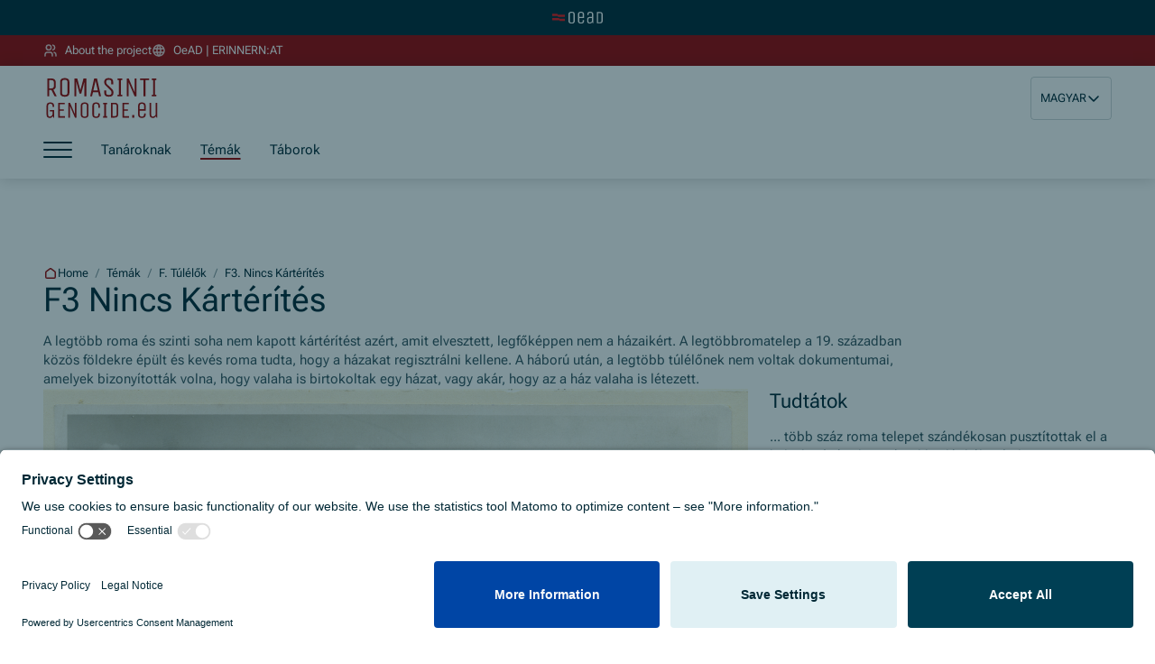

--- FILE ---
content_type: text/html; charset=utf-8
request_url: https://romasintigenocide.eu/hu/f/3
body_size: 7909
content:
<!DOCTYPE html>
<html lang="hu">
<head>

<meta charset="utf-8">
<!-- 
	pixelart — https://px.at/

	This website is powered by TYPO3 - inspiring people to share!
	TYPO3 is a free open source Content Management Framework initially created by Kasper Skaarhoj and licensed under GNU/GPL.
	TYPO3 is copyright 1998-2026 of Kasper Skaarhoj. Extensions are copyright of their respective owners.
	Information and contribution at https://typo3.org/
-->



<title>Nincs Kártérítés</title>
<meta http-equiv="x-ua-compatible" content="IE=edge">
<meta name="generator" content="TYPO3 CMS">
<meta name="viewport" content="width=device-width, initial-scale=1, minimum-scale=1, viewport-fit=cover">
<meta name="robots" content="index,follow,noodp">
<meta name="author" content="Keerian Toth">
<meta property="og:image" content="https://romasintigenocide.eu/fileadmin/user_upload/og_image/og_fallback.jpg">
<meta property="og:type" content="website">
<meta property="og:title" content="Nincs Kártérítés">
<meta name="twitter:card" content="summary">
<meta name="twitter:image" content="https://romasintigenocide.eu/fileadmin/user_upload/og_image/og_fallback.jpg">
<meta name="apple-mobile-web-app-capable" content="no">
<meta name="theme-color" content="#cc2a2a">
<meta name="google" content="notranslate">









<link rel="manifest" href="/site13.webmanifest">
    <link rel="icon" type="image/x-icon" href="/favicon-13.ico">



    
    <link rel="stylesheet" href="/static/app/build/assets/style-DGX6sHDC.css">

<script>
    window.App = window.App || {};

    const documentElement = document.documentElement;
    documentElement.classList.add('has-js');

    if (documentElement && documentElement.style && documentElement.style.setProperty) {
        documentElement.style.setProperty('--vh', (window.innerHeight * 0.01) + 'px');
        documentElement.style.setProperty('--vw', (documentElement.clientWidth * 0.01) + 'px');
    }

    window.App.apiEndpoints = JSON.parse('{"search":{"getSuggestions":"\/hu_HU\/api\/search\/suggestions\/0","getStartResults":"\/hu_HU\/api\/search\/start-results\/0"}}');

    window.App.globalLangCode = 'hu';
    window.App.globalTranslations = JSON.parse('{"custom_select.no_results":"custom_select.no_results"}');
</script>

    <script type="module" src="/static/app/build/assets/app-CyEoqEbf.js"></script>

<style>
                .tenant-13 {
            --primary: #990001;
            --primary-medium: #C83132;
            --primary-contrast: #990001;
            --color-contrast: var(--theme-text-invert);
            --tenant-footer-right-bg-color: !invalid;
            --tenant-footer-right-color: !invalid;
        }
    </style>


        <!-- Usercentrics consent -->
    <script id="usercentrics-cmp"
                    src="https://app.usercentrics.eu/browser-ui/latest/loader.js"
            data-settings-id="aKeo_cbwOglMe0"
        data-version="preview"            async
    ></script>
    <!-- END Usercentrics consent -->

    
    <!-- Matomo -->
    <script type="text/plain" data-usercentrics="Matomo">
        var _paq = window._paq = window._paq || [];
        /* tracker methods like "setCustomDimension" should be called before "trackPageView" */
        _paq.push(['trackPageView']);
        _paq.push(['enableLinkTracking']);
        (function() {
            var u="https://oead.matomo.cloud/";
            _paq.push(['setTrackerUrl', u+'matomo.php']);
            _paq.push(['setSiteId', '27']);
            var d=document, g=d.createElement('script'), s=d.getElementsByTagName('script')[0];
            g.async=true; g.src='https://cdn.matomo.cloud/oead.matomo.cloud/matomo.js'; s.parentNode.insertBefore(g,s);
        })();
    </script>
    <!-- End Matomo Code -->

    


<link rel="canonical" href="https://romasintigenocide.eu/hu/f/3"/>

<link rel="alternate" hreflang="de-AT" href="https://romasintigenocide.eu/de/f/3"/>
<link rel="alternate" hreflang="en-GB" href="https://romasintigenocide.eu/en/f/3"/>
<link rel="alternate" hreflang="fr-FR" href="https://romasintigenocide.eu/fr/f/3"/>
<link rel="alternate" hreflang="ro-RO" href="https://romasintigenocide.eu/ro/f/3"/>
<link rel="alternate" hreflang="hr-HR" href="https://romasintigenocide.eu/hr/f/3"/>
<link rel="alternate" hreflang="hu-HU" href="https://romasintigenocide.eu/hu/f/3"/>
<link rel="alternate" hreflang="cs-CZ" href="https://romasintigenocide.eu/cs/f/3"/>
<link rel="alternate" hreflang="sk-SK" href="https://romasintigenocide.eu/sk/f/3"/>
<link rel="alternate" hreflang="pl-PL" href="https://romasintigenocide.eu/pl/f/3"/>
<link rel="alternate" hreflang="sv-SE" href="https://romasintigenocide.eu/sv/f/3"/>
<link rel="alternate" hreflang="x-default" href="https://romasintigenocide.eu/de/f/3"/>
</head>
<body id="p9336" class="page-9336 pagelevel-3 language- backendlayout-handout layout-default theme--default tenant-13 body--hl-roboto">
    <div class="page" data-id="9336" data-parent-ids="[9294,9271,8945,3,1]">
        
<div class="header-top">
    <div class="header-top__container">
                    <div class="header__sub-tenant d-flex justify-content-center">
                <a
                    href="/"
                    aria-label="tenant.switch_to_main"
                    class="header__sub-tenant-link text-decoration-none"
                >
                    <img src="/static/app/build/assets/logo-oead-subtenant-B0g8B902.svg" width="56" height="14" alt="common.oead_alt">
                    <span class="header__sub-tenant-link-label d-flex align-items-center fst--base-s">
                    <span class="header__sub-tenant-link-label-inner d-flex gap-1 align-items-center">
                        Visit the OeAD website
                        

<span class="svg-icon svg-icon--external svg-icon--16">
    <svg>
        <use xlink:href="#icon-global-external-16"></use>
    </svg>
</span>

                    </span>
                    </span>
                </a>
            </div>
        
        <div class="header-top__lower d-none d-lg-flex">
            <div class="container">
                
    <nav class="header__meta-navigation">
        <ul class="header__meta-navigation-list">
                                            <li class="header__meta-navigation-item">
                    <a class="header__meta-navigation-link d-flex align-items-center" href="/hu/about-the-project" >
                                                    

<span class="svg-icon svg-icon--persons svg-icon--16 header__meta-navigation-icon mr-1">
    <svg>
        <use xlink:href="#icon-global-persons-16"></use>
    </svg>
</span>

                                                <span class="header__meta-navigation-link-title fst--base-s">
                            About the project

                                                    </span>
                    </a>
                </li>
                                            <li class="header__meta-navigation-item">
                    <a class="header__meta-navigation-link d-flex align-items-center" href="https://www.erinnern.at/" target="_blank">
                                                    

<span class="svg-icon svg-icon--globe svg-icon--16 header__meta-navigation-icon mr-1">
    <svg>
        <use xlink:href="#icon-global-globe-16"></use>
    </svg>
</span>

                                                <span class="header__meta-navigation-link-title fst--base-s">
                            OeAD | ERINNERN:AT

                                                            <span class="visually-hidden">(common.opens_in_new_window)</span>
                                                    </span>
                    </a>
                </li>
                    </ul>
    </nav>
            </div>
        </div>
    </div>
</div>

<header class="header">
        <a href="#content" class="visually-hidden-focusable">a11y.jump_to_main_content</a>

        <a href="#footer" class="visually-hidden-focusable">a11y.jump_to_footer</a>

    <div class="header__bar d-lg-none">
        <div class="header__bar-container container-fluid">
            <div class="d-flex justify-content-start align-items-center">
                

    
    <button
    class="control-icon control-icon--default header-bar__menu-toggle"
    title="a11y.show_menu"            type="button"
                aria-label="a11y.show_menu" data-id="9336" data-menu-toggle="1"
    >

    

<span class="svg-icon svg-icon--burger-mobile svg-icon--32 control-icon__icon">
    <svg>
        <use xlink:href="#icon-global-burger-mobile-32"></use>
    </svg>
</span>


        </button>

            </div>

            

<div class="header__logo d-flex d-lg-none align-items-center flex-shrink-0">
    <a class="header__logo-link flex-shrink-0" href="/hu/">
                    <img class="header__logo-image" src="/fileadmin/Dokumente/romasintigenocide.eu/00_site_config/logo.svg" width="133" height="48" alt="Der Alternativtext wird in Kürze eingefügt">
            </a>
</div>

            <div class="d-flex justify-content-end align-items-center">
                

    <div class="language-switcher language-switcher--collapse-bottom">
                                                                                                                                        <a
                    class="language-switcher__active fst--base-s collapsed"
                    href="#language-switcher-1"
                    aria-label="language_switcher.active_language_title"
                    data-toggle="collapse"
                    aria-expanded="false"
                    role="button"
                    data-prevent-default="true"
                    data-disable-history="true"
                >
                    <span class="language-switcher__active-text">MAGYAR</span>
                    

<span class="svg-icon svg-icon--chevron-down svg-icon--16 language-switcher__active-icon">
    <svg>
        <use xlink:href="#icon-global-chevron-down-16"></use>
    </svg>
</span>

                </a>
                                                                                                                                            
        <div class="language-switcher__translations fst--base-s collapse" id="language-switcher-1">
            <ul class="language-switcher__translations-list">
                                                            <li>
                            <a href="https://romasintigenocide.eu/de/f/3"
                               aria-label="language_switcher.change_language_title"
                               class="language-switcher__translation-button"
                            >
                                DEUTSCH
                            </a>
                        </li>
                                                                                <li>
                            <a href="https://romasintigenocide.eu/en/f/3"
                               aria-label="language_switcher.change_language_title"
                               class="language-switcher__translation-button"
                            >
                                ENGLISH
                            </a>
                        </li>
                                                                                <li>
                            <a href="https://romasintigenocide.eu/fr/f/3"
                               aria-label="language_switcher.change_language_title"
                               class="language-switcher__translation-button"
                            >
                                FRANÇAIS
                            </a>
                        </li>
                                                                                <li>
                            <a href="https://romasintigenocide.eu/kalderasch/f/3"
                               aria-label="language_switcher.change_language_title"
                               class="language-switcher__translation-button"
                            >
                                KALDERAŠ
                            </a>
                        </li>
                                                                                <li>
                            <a href="https://romasintigenocide.eu/hr/f/3"
                               aria-label="language_switcher.change_language_title"
                               class="language-switcher__translation-button"
                            >
                                HRVATSKI
                            </a>
                        </li>
                                                                                                                    <li>
                            <a href="https://romasintigenocide.eu/cs/f/3"
                               aria-label="language_switcher.change_language_title"
                               class="language-switcher__translation-button"
                            >
                                ČESKY
                            </a>
                        </li>
                                                                                <li>
                            <a href="https://romasintigenocide.eu/sk/f/3"
                               aria-label="language_switcher.change_language_title"
                               class="language-switcher__translation-button"
                            >
                                SLOVENSKY
                            </a>
                        </li>
                                                                                <li>
                            <a href="https://romasintigenocide.eu/pl/f/3"
                               aria-label="language_switcher.change_language_title"
                               class="language-switcher__translation-button"
                            >
                                POLSKI
                            </a>
                        </li>
                                                                                <li>
                            <a href="https://romasintigenocide.eu/romanes/f/3"
                               aria-label="language_switcher.change_language_title"
                               class="language-switcher__translation-button"
                            >
                                ROMANES
                            </a>
                        </li>
                                                                                <li>
                            <a href="https://romasintigenocide.eu/ro/f/3"
                               aria-label="language_switcher.change_language_title"
                               class="language-switcher__translation-button"
                            >
                                ROMÂNĂ
                            </a>
                        </li>
                                                                                <li>
                            <a href="https://romasintigenocide.eu/sv/f/3"
                               aria-label="language_switcher.change_language_title"
                               class="language-switcher__translation-button"
                            >
                                SVENSKA
                            </a>
                        </li>
                                                </ul>
        </div>
    </div>

            </div>
        </div>
    </div>

    <div class="container header__menu-wrapper">
        <div class="header__container d-lg-flex justify-content-between">
            

<div class="header__logo d-none d-lg-flex align-items-center flex-shrink-0">
    <a class="header__logo-link flex-shrink-0" href="/hu/">
                    <img class="header__logo-image" src="/fileadmin/Dokumente/romasintigenocide.eu/00_site_config/logo.svg" width="133" height="48" alt="Der Alternativtext wird in Kürze eingefügt">
            </a>
</div>

            

            

    <div class="language-switcher d-none d-lg-flex language-switcher--collapse-bottom">
                                                                                                                                        <a
                    class="language-switcher__active fst--base-s collapsed"
                    href="#language-switcher-2"
                    aria-label="language_switcher.active_language_title"
                    data-toggle="collapse"
                    aria-expanded="false"
                    role="button"
                    data-prevent-default="true"
                    data-disable-history="true"
                >
                    <span class="language-switcher__active-text">MAGYAR</span>
                    

<span class="svg-icon svg-icon--chevron-down svg-icon--16 language-switcher__active-icon">
    <svg>
        <use xlink:href="#icon-global-chevron-down-16"></use>
    </svg>
</span>

                </a>
                                                                                                                                            
        <div class="language-switcher__translations fst--base-s collapse" id="language-switcher-2">
            <ul class="language-switcher__translations-list">
                                                            <li>
                            <a href="https://romasintigenocide.eu/de/f/3"
                               aria-label="language_switcher.change_language_title"
                               class="language-switcher__translation-button"
                            >
                                DEUTSCH
                            </a>
                        </li>
                                                                                <li>
                            <a href="https://romasintigenocide.eu/en/f/3"
                               aria-label="language_switcher.change_language_title"
                               class="language-switcher__translation-button"
                            >
                                ENGLISH
                            </a>
                        </li>
                                                                                <li>
                            <a href="https://romasintigenocide.eu/fr/f/3"
                               aria-label="language_switcher.change_language_title"
                               class="language-switcher__translation-button"
                            >
                                FRANÇAIS
                            </a>
                        </li>
                                                                                <li>
                            <a href="https://romasintigenocide.eu/kalderasch/f/3"
                               aria-label="language_switcher.change_language_title"
                               class="language-switcher__translation-button"
                            >
                                KALDERAŠ
                            </a>
                        </li>
                                                                                <li>
                            <a href="https://romasintigenocide.eu/hr/f/3"
                               aria-label="language_switcher.change_language_title"
                               class="language-switcher__translation-button"
                            >
                                HRVATSKI
                            </a>
                        </li>
                                                                                                                    <li>
                            <a href="https://romasintigenocide.eu/cs/f/3"
                               aria-label="language_switcher.change_language_title"
                               class="language-switcher__translation-button"
                            >
                                ČESKY
                            </a>
                        </li>
                                                                                <li>
                            <a href="https://romasintigenocide.eu/sk/f/3"
                               aria-label="language_switcher.change_language_title"
                               class="language-switcher__translation-button"
                            >
                                SLOVENSKY
                            </a>
                        </li>
                                                                                <li>
                            <a href="https://romasintigenocide.eu/pl/f/3"
                               aria-label="language_switcher.change_language_title"
                               class="language-switcher__translation-button"
                            >
                                POLSKI
                            </a>
                        </li>
                                                                                <li>
                            <a href="https://romasintigenocide.eu/romanes/f/3"
                               aria-label="language_switcher.change_language_title"
                               class="language-switcher__translation-button"
                            >
                                ROMANES
                            </a>
                        </li>
                                                                                <li>
                            <a href="https://romasintigenocide.eu/ro/f/3"
                               aria-label="language_switcher.change_language_title"
                               class="language-switcher__translation-button"
                            >
                                ROMÂNĂ
                            </a>
                        </li>
                                                                                <li>
                            <a href="https://romasintigenocide.eu/sv/f/3"
                               aria-label="language_switcher.change_language_title"
                               class="language-switcher__translation-button"
                            >
                                SVENSKA
                            </a>
                        </li>
                                                </ul>
        </div>
    </div>

        </div>
    </div>

        <a href="#after-nav" id="before-nav" class="visually-hidden-focusable">a11y.jump_nav_end</a>

    <div class="header__bottom d-none d-lg-flex">
        <div class="container d-flex">
            <div class="d-flex">
                

    
    <button
    class="control-icon control-icon--default header__menu-toggle"
    title="a11y.show_menu"            type="button"
                aria-label="a11y.show_menu" data-id="9336" data-menu-toggle="1"
    >

    

<span class="svg-icon svg-icon--burger svg-icon--32 control-icon__icon">
    <svg>
        <use xlink:href="#icon-global-burger-32"></use>
    </svg>
</span>


        </button>

                <div class="header__navigation">
                    
<nav class="header-nav">
    
<div
    class="header-nav__container header-nav__container--level-1"
    data-level="1"
    data-tenant=""
    >
        
    
    <ul
        class="header-nav__list header-nav__list--level-1"
            >
                                            <li class="header-nav__list-item header-nav__list-item--level-1 header-nav__list-item--doktype-1 "
                data-id="9275" data-level="1"
                data-tenant=""
            >
                                <a class="header-nav__link header-nav__link--level-1 header-nav__link--doktype-1"
                                    href="https://romasintigenocide.eu/hu/tanaroknak"
                                                    >
                    <span class="header-nav__link-text header-nav__link-text--level-1">
                        Tanároknak
                    </span>
                                                        </a>
                            </li>
                                            <li class="header-nav__list-item header-nav__list-item--level-1 header-nav__list-item--doktype-1 "
                data-id="9271" data-level="1"
                data-tenant=""
            >
                                <a class="header-nav__link header-nav__link--level-1 header-nav__link--doktype-1"
                                    href="https://romasintigenocide.eu/hu/a-f"
                                                    >
                    <span class="header-nav__link-text header-nav__link-text--level-1">
                        Témák
                    </span>
                                                        </a>
                            </li>
                                            <li class="header-nav__list-item header-nav__list-item--level-1 header-nav__list-item--doktype-1 "
                data-id="9272" data-level="1"
                data-tenant=""
            >
                                <a class="header-nav__link header-nav__link--level-1 header-nav__link--doktype-1"
                                    href="https://romasintigenocide.eu/hu/g-j"
                                                    >
                    <span class="header-nav__link-text header-nav__link-text--level-1">
                        Táborok
                    </span>
                                                        </a>
                            </li>
            </ul>
</div>
</nav>

                </div>
            </div>
        </div>
    </div>

    <a href="#before-nav" id="after-nav" class="visually-hidden-focusable">a11y.jump_nav_start</a>

</header>


        <main id="content"  class="page__content">
            <!--TYPO3SEARCH_begin-->
                
<section class="handout content-element content-element--st-default content-element--sb-default">
    <div class="container">
        <div class="d-flex flex-column gap-4">
            <div class="d-flex flex-column gap-3">
                <div class="d-flex flex-column gap-1">
                    
<!--TYPO3SEARCH_end--><nav class="breadcrumbs fsi--base-s"><ol class="breadcrumbs__list d-flex flex-wrap row-gap-1"><li class="breadcrumbs__list-item"><span class="breadcrumbs__list-item-wrap d-flex justify-content-center align-items-center"><a class="breadcrumbs__list-item-link d-flex align-items-center"
                                   href="/hu/"><span class="svg-icon svg-icon--home svg-icon--16 breadcrumbs__list-item-icon breadcrumbs__list-item-icon--home"><svg><use xlink:href="#icon-global-home-16"></use></svg></span><span>Home</span></a><span class="breadcrumbs__list-item-separator"> / </span></span></li><li class="breadcrumbs__list-item"><span class="breadcrumbs__list-item-wrap d-flex justify-content-center align-items-center"><a class="breadcrumbs__list-item-link d-flex align-items-center"
                                   href="/hu/a-f"><span>Témák</span></a><span class="breadcrumbs__list-item-separator"> / </span></span></li><li class="breadcrumbs__list-item"><span class="breadcrumbs__list-item-wrap d-flex justify-content-center align-items-center"><a class="breadcrumbs__list-item-link d-flex align-items-center"
                                   href="/hu/f"><span>F. Túlélők</span></a><span class="breadcrumbs__list-item-separator"> / </span></span></li><li class="breadcrumbs__list-item"><span class="breadcrumbs__list-item-wrap d-flex justify-content-center align-items-center"><span class="breadcrumbs__list-item-text">F3. Nincs Kártérítés</span></span></li></ol></nav><!--TYPO3SEARCH_begin-->
                    


    <div class="heading d-flex flex-column gap-2">
        
                    

        
        
    
        
    <h1 class="headline  fst--h2">
        F3 Nincs Kártérítés
    </h1>
            </div>
                </div>

                <div class="grid">
                    <div class="g-col-12 g-col-lg-10 g-col-xl-8">
                        


    
    <div class="bodytext color--bodytext lc-mb-0">
                    <p>A legtöbb roma és szinti soha nem kapott kártérítést azért, amit elvesztett, legfőképpen nem a házaikért. A legtöbbromatelep a 19. században közös földekre épült és kevés roma tudta, hogy a házakat regisztrálni kellene. A háború után, a legtöbb túlélőnek nem voltak dokumentumai, amelyek bizonyították volna, hogy valaha is birtokoltak egy házat, vagy akár, hogy az a ház valaha is létezett.</p>
            </div>
                    </div>
                </div>
            </div>

            <div class="grid">
                <div class="g-col-12 g-col-lg-8 g-col-xl-7">
                    

                        
        
        
                        
    <figure class="media media--image handout__media">
        <div class="media__wrapper ios-radius-fix handout__media-wrapper">
                                                                        

                                    
    
    
                                
    <div
        class="image-container"
                            >
                    
                                        
            
                                            <picture>
                    <!--[if IE 9]><video style="display: none;><![endif]-->
                    <source  media="(min-width: 1920px)" data-img-aspect-ratio="1.528803" data-img-width="2362" data-img-height="1545" data-srcset="/fileadmin/Dokumente/_processed_/c/7/csm_F3_9be4ab5a4f.jpg, /fileadmin/Dokumente/romasintigenocide.eu/2_Themen_Bilder/F_Die_Ueberlebenden/F3.jpg 2x" srcset="[data-uri]" data-sizes="auto">
            <!--[if IE 9]></video><![endif]-->
    
                <img  class=" lazyload" alt="Rendőrségi fénykép Unterschützen cigánytelepéről, Burgenlandban, Ausztriában, az 1920-as években." data-img-aspect-ratio="1.528803" width="2362" height="1545" data-src="/fileadmin/Dokumente/romasintigenocide.eu/2_Themen_Bilder/F_Die_Ueberlebenden/F3.jpg" src="[data-uri]">

    </picture>

            <noscript>
                                <picture>
                    <!--[if IE 9]><video style="display: none;><![endif]-->
                    <source  media="(min-width: 1920px)" srcset="/fileadmin/Dokumente/_processed_/c/7/csm_F3_9be4ab5a4f.jpg, /fileadmin/Dokumente/romasintigenocide.eu/2_Themen_Bilder/F_Die_Ueberlebenden/F3.jpg 2x" sizes="100vw" data-img-aspect-ratio="1.528803" data-img-width="2362" data-img-height="1545">
            <!--[if IE 9]></video><![endif]-->
    
                <img  class="" alt="Rendőrségi fénykép Unterschützen cigánytelepéről, Burgenlandban, Ausztriában, az 1920-as években." src="/fileadmin/Dokumente/romasintigenocide.eu/2_Themen_Bilder/F_Die_Ueberlebenden/F3.jpg" data-img-aspect-ratio="1.528803" width="2362" height="1545">

    </picture>

        
    </noscript>
                    
        
            </div>
                                                        </div>
                                    <span class="media__info">
                                                                    <span class="d-flex justify-content-between gap-2 o-70 fst--base-xs">
                                                            <span class="media__copyright">
                                    &copy; Burgenlandi Tartományi Levéltár, Eisenstadt, Ausztria.</span>
                                                                                </span>
                                                        </span>
                        </figure>
                </div>
                <div class="g-col-12 g-col-lg-4 g-col-xl-5">
                    <div class="d-flex flex-column gap-4 align-items-start">
                        <div class="d-flex flex-column gap-3 align-items-start">
                                                            <aside class="d-flex flex-column gap-1">
                                    <header
                                        class="fst--h4 color--default">Tudtátok</header>
                                    


    
    <div class="bodytext color--bodytext lc-mb-0">
                    <p>... több száz roma telepet szándékosan pusztítottak el a helyi hatóságok a második világháború alatt?</p>
            </div>
                                    


    
    <div class="bodytext color--bodytext lc-mb-0">
                    <p>... romák csak 50 ével a háború után kapták meg az első kárpótlási kifi zetéseket az őket ért veszteségekért?</p>
            </div>
                                </aside>
                                                                                        <aside class="d-flex flex-column gap-1">
                                    <header
                                        class="fst--h4 color--default">A feladatotok</header>
                                    


    
    <div class="bodytext color--bodytext lc-mb-0">
                    <p>Emberek ma is elveszítik minden vagyonukat és dokumentumaikat a háborúkban. Milyen következményekkel jár ez rájuk nézve, és mit tudnak tenni?</p>
            </div>
                                </aside>
                                                                                        <aside class="d-flex flex-column gap-1">
                                    <header
                                        class="fst--h4 color--default">A fotóról</header>
                                    


    
    <div class="bodytext color--bodytext lc-mb-0">
                    <p>Rendőrségi fénykép Unterschützen cigánytelepéről, Burgenlandban, Ausztriában, az 1920-as években. Burgenlandi Tartományi Levéltár, Eisenstadt, Ausztria.</p>
            </div>
                                </aside>
                                                    </div>

                        


        
            
    
        
            
                    
                            
    <a
        class="button button--primary  "
        href="/hu_HU/api/handout/pdf/9336/5"                                                    >

        <span class="button__label">Download pdf</span>

                    

<span class="svg-icon svg-icon--arrow-right svg-icon--24 button__icon button__icon--arrow-right svg-icon--animated">
    <svg>
        <use xlink:href="#icon-global-arrow-right-24"></use>
    </svg>
</span>

        
            </a>
                    </div>
                </div>
            </div>
        </div>

        <div class="handout__timeline" aria-hidden="true">
            <div class="handout__timeline-timeline">
                <div class="handout__timeline-label handout__timeline-label--start">1910</div>
                <div class="handout__timeline-marker"
                     style="--handout--marker-start: 0.4390243902439; --handout--marker-end: 0.68292682926829;"
                >
                    <div class="handout__timeline-label handout__timeline-label--marker">
                        1928
                                                    - 1938
                                            </div>
                </div>
                <div class="handout__timeline-label handout__timeline-label--end">1951</div>
            </div>
        </div>
    </div>
</section>

            <!--TYPO3SEARCH_end-->
        </main>

        
        <footer id="footer" class="footer">
    
    <div class="footer__row-top grid-layout">
        <div class="footer__newsletter-bg" aria-hidden="true">
            <video class="footer__newsletter-video" autoplay muted loop playsinline preload="none">
                <source src="/static/app/build/assets/footer-video-BkyY9Vdp.mp4" type="video/mp4"/>
            </video>
        </div>
        <div class="footer__newsletter">
            <div class="footer__newsletter-caption fst--accent">
                Teachers&#039; handbook
            </div>
            <div class="footer__newsletter-headline my-3 fst--accent-hero">
                                For teachers
            </div>
                            <div class="d-flex flex-column gap-2 align-items-start">
                    <div class="bodytext">Historical background information, methodological recommendations and lesson plans.</div>
                    


                    
            
    
        
            
                    
                            
    <a
        class="button button--primary  "
        href="/hu/tanaroknak"        target="—"                                            >

        <span class="button__label">Mehr erfahren</span>

                    

<span class="svg-icon svg-icon--arrow-right svg-icon--24 button__icon button__icon--arrow-right svg-icon--animated">
    <svg>
        <use xlink:href="#icon-global-arrow-right-24"></use>
    </svg>
</span>

        
            </a>
                </div>
                    </div>
        <div class="footer__info theme--dark">
                            <div class="d-flex justify-content-center">
                    <div class="pos-rel">
                        <div class="fst--accent mb-3">
                            Quick links
                        </div>

                        <div class="footer__info-links">
                                                                                                
        
                
        
    
                    
                
    <div
        class="link-panel d-flex gap-2 align-items-center text-start pr-2 mr-2 Agentur"
                data-clickable-card=".link-panel__label"
    >
        <div class="link-panel__icon-wrapper flex-shrink-0 d-grid align-self-start">
            

<span class="svg-icon svg-icon--focus svg-icon--24">
    <svg>
        <use xlink:href="#icon-global-focus-24"></use>
    </svg>
</span>

        </div>
        <div class="d-flex flex-column gap-05">
            <a
            class="link-panel__label fst--h6 button-reset text-decoration-none"
                            aria-label="für"
                        href="/hu/about-the-project?Bildung="            target="—"                                                >
            About the project
                        </a>
                            <div class="link-panel__description fst--base-s color--bodytext">
                                            Find out more about this learning platform.
                                    </div>
                                </div>
    </div>
                                                                                                                                
        
                
        
    
        
                
    <div
        class="link-panel d-flex gap-2 align-items-center text-start pr-2 mr-2"
                data-clickable-card=".link-panel__label"
    >
        <div class="link-panel__icon-wrapper flex-shrink-0 d-grid align-self-start">
            

<span class="svg-icon svg-icon--globe svg-icon--24">
    <svg>
        <use xlink:href="#icon-global-globe-24"></use>
    </svg>
</span>

        </div>
        <div class="d-flex flex-column gap-05">
            <a
            class="link-panel__label fst--h6 button-reset text-decoration-none"
                            aria-label="OeAD | ERINNERN:AT"
                        href="https://www.erinnern.at/ueber-uns/about-erinnern-at"            target="_blank"            rel="noopener"                                    >
            OeAD | ERINNERN:AT
                            <span class="visually-hidden">(common.opens_in_new_window)</span>
                        </a>
                            <div class="link-panel__description fst--base-s color--bodytext">
                                            Teaching and learning about Nazism and the Holocaust.
                                    </div>
                                </div>
    </div>
                                                                                                                                
        
                
        
    
        
                
    <div
        class="link-panel d-flex gap-2 align-items-center text-start pr-2 mr-2"
                data-clickable-card=".link-panel__label"
    >
        <div class="link-panel__icon-wrapper flex-shrink-0 d-grid align-self-start">
            

<span class="svg-icon svg-icon--mail svg-icon--24">
    <svg>
        <use xlink:href="#icon-global-mail-24"></use>
    </svg>
</span>

        </div>
        <div class="d-flex flex-column gap-05">
            <a
            class="link-panel__label fst--h6 button-reset text-decoration-none"
                            aria-label="Contact"
                        href="/hu/imprint#c85849"                                                            >
            Contact
                        </a>
                            <div class="link-panel__description fst--base-s color--bodytext">
                                            We look forward to hearing from you.
                                    </div>
                                </div>
    </div>
                                                                                    </div>
                    </div>
                </div>
                    </div>
    </div>
    <div class="footer__row-bottom theme--dark">
        <div class="container">
            <div class="footer__nav-wrapper">
                
            </div>
        </div>
    </div>

    <div class="footer__end theme--dark">
        <div class="container">
            <div class="footer__end-wrapper">
                <div class="d-flex gap-3 flex-wrap justify-content-between align-items-center">
                                        <div>
                        
    <nav class="footer__meta-navigation">
        <ul class="footer__meta-navigation-list">
                                            <li class="footer__meta-navigation-item">
                    <a class="footer__meta-navigation-link d-flex align-items-center" href="/hu/imprint" >
                                                <span class="footer__meta-navigation-link-title fst--base-s">
                            Imprint

                                                    </span>
                    </a>
                </li>
                                            <li class="footer__meta-navigation-item">
                    <a class="footer__meta-navigation-link d-flex align-items-center" href="https://oead.at/en/oead-privacy-policy" target="_blank">
                                                <span class="footer__meta-navigation-link-title fst--base-s">
                            Privacy Policy

                                                            <span class="visually-hidden">(common.opens_in_new_window)</span>
                                                    </span>
                    </a>
                </li>
                                            <li class="footer__meta-navigation-item">
                    <a class="footer__meta-navigation-link d-flex align-items-center" href="https://oead.at/en/accessibility-statement" target="_blank">
                                                <span class="footer__meta-navigation-link-title fst--base-s">
                            Accessibility statement

                                                            <span class="visually-hidden">(common.opens_in_new_window)</span>
                                                    </span>
                    </a>
                </li>
                                            <li class="footer__meta-navigation-item">
                    <a class="footer__meta-navigation-link d-flex align-items-center" href="https://oead.at/en/reporting-channels-whistleblower-system" target="_blank">
                                                <span class="footer__meta-navigation-link-title fst--base-s">
                            Reporting channels and whistleblower system

                                                            <span class="visually-hidden">(common.opens_in_new_window)</span>
                                                    </span>
                    </a>
                </li>
                                            <li class="footer__meta-navigation-item">
                    <a class="footer__meta-navigation-link d-flex align-items-center" href="https://oead.at/en/the-oead/safeguarding-policy" target="_blank">
                                                <span class="footer__meta-navigation-link-title fst--base-s">
                            Safeguarding Policy

                                                            <span class="visually-hidden">(common.opens_in_new_window)</span>
                                                    </span>
                    </a>
                </li>
                    </ul>
    </nav>
                    </div>
                </div>
            </div>
        </div>
    </div>

</footer>

    </div>

    
<aside class="menu" data-tenant="13">
    <div class="menu__backdrop"></div>
    <div class="menu__overlay d-flex flex-column">
        <div class="menu__header d-flex align-items-center justify-content-between flex-grow-0">
            <div class="menu__header-container d-flex flex-grow-1">
                
                <div class="menu__header-end d-flex align-items-center">
                    

    
    <button
    class="control-icon control-icon--control menu__close-btn"
    title="common.close"            type="button"
                
    >

    

<span class="svg-icon svg-icon--close svg-icon--16 control-icon__icon">
    <svg>
        <use xlink:href="#icon-global-close-16"></use>
    </svg>
</span>


        </button>

                </div>
            </div>
        </div>

        <div class="menu__content flex-grow-1 flex-shrink-1 d-flex flex-column">
            
<nav class="menu-nav">
    
<div
    class="menu-nav__container menu-nav__container--level-1"
    data-level="1"
    data-tenant=""
    >
        
    
    <ul
        class="menu-nav__list menu-nav__list--level-1"
            >
                                            <li class="menu-nav__list-item menu-nav__list-item--level-1 menu-nav__list-item--doktype-1 "
                data-id="9275" data-level="1"
                data-tenant=""
            >
                                <a class="menu-nav__link menu-nav__link--level-1 menu-nav__link--doktype-1"
                                    href="https://romasintigenocide.eu/hu/tanaroknak"
                                                    >
                    <span class="menu-nav__link-text menu-nav__link-text--level-1">
                        Tanároknak
                    </span>
                                                        </a>
                            </li>
                                            <li class="menu-nav__list-item menu-nav__list-item--level-1 menu-nav__list-item--doktype-1 "
                data-id="9271" data-level="1"
                data-tenant=""
            >
                                <a class="menu-nav__link menu-nav__link--level-1 menu-nav__link--doktype-1"
                                    href="https://romasintigenocide.eu/hu/a-f"
                                                    >
                    <span class="menu-nav__link-text menu-nav__link-text--level-1">
                        Témák
                    </span>
                                                        </a>
                            </li>
                                            <li class="menu-nav__list-item menu-nav__list-item--level-1 menu-nav__list-item--doktype-1 "
                data-id="9272" data-level="1"
                data-tenant=""
            >
                                <a class="menu-nav__link menu-nav__link--level-1 menu-nav__link--doktype-1"
                                    href="https://romasintigenocide.eu/hu/g-j"
                                                    >
                    <span class="menu-nav__link-text menu-nav__link-text--level-1">
                        Táborok
                    </span>
                                                        </a>
                            </li>
            </ul>
</div>
</nav>

        </div>
        <div class="menu__footer r-py-2">
            <div class="menu__footer-meta-navigation">
                
    <nav class="menu__meta-navigation">
        <ul class="menu__meta-navigation-list">
                                            <li class="menu__meta-navigation-item">
                    <a class="menu__meta-navigation-link d-flex align-items-center" href="/hu/about-the-project" >
                                                    

<span class="svg-icon svg-icon--persons svg-icon--16 menu__meta-navigation-icon mr-1">
    <svg>
        <use xlink:href="#icon-global-persons-16"></use>
    </svg>
</span>

                                                <span class="menu__meta-navigation-link-title fst--base-s">
                            About the project

                                                    </span>
                    </a>
                </li>
                                            <li class="menu__meta-navigation-item">
                    <a class="menu__meta-navigation-link d-flex align-items-center" href="https://www.erinnern.at/" target="_blank">
                                                    

<span class="svg-icon svg-icon--globe svg-icon--16 menu__meta-navigation-icon mr-1">
    <svg>
        <use xlink:href="#icon-global-globe-16"></use>
    </svg>
</span>

                                                <span class="menu__meta-navigation-link-title fst--base-s">
                            OeAD | ERINNERN:AT

                                                            <span class="visually-hidden">(common.opens_in_new_window)</span>
                                                    </span>
                    </a>
                </li>
                    </ul>
    </nav>
            </div>
        </div>
    </div>
</aside>



<script id="powermail_conditions_container" data-condition-uri="https://romasintigenocide.eu/hu/f/3/condition.json"></script>

<script src="/typo3temp/assets/compressed/Form.min-2b81532b5894bd636075d752351b62eb.js.gz?1768379835" defer="defer"></script>
<script src="/typo3temp/assets/compressed/PowermailCondition.min-b943c637b8d71bdc1b1ec12c9263ed75.js.gz?1736769342" defer="defer"></script>

<script type="application/ld+json">{"@context":"https:\/\/schema.org","@type":"BreadcrumbList","itemListElement":[{"@type":"ListItem","position":1,"item":{"@id":"https:\/\/romasintigenocide.eu\/hu\/","name":"Home"}},{"@type":"ListItem","position":2,"item":{"@id":"https:\/\/romasintigenocide.eu\/hu\/a-f","name":"T\u00e9m\u00e1k"}},{"@type":"ListItem","position":3,"item":{"@id":"https:\/\/romasintigenocide.eu\/hu\/f","name":"F. T\u00fal\u00e9l\u0151k"}},{"@type":"ListItem","position":4,"item":{"@id":"https:\/\/romasintigenocide.eu\/hu\/f\/3","name":"F3. Nincs K\u00e1rt\u00e9r\u00edt\u00e9s"}}]}</script>

    <div class="privacy-overlay">
    <div class="privacy-overlay__wrapper">
                    
<div class="privacy-overlay__content" data-provider="youtube">
    <div class="privacy-overlay__inner">
        <div class="privacy-overlay__title fst--h5">privacy_overlay.youtube.title</div>
        <div class="privacy-overlay__description fst--base-s"><p>privacy_overlay.youtube.description</p></div>
        


        
            
    
        
            
                    
                                    
    <button
        class="button button--primary   privacy-overlay__accept"
                                                data-scroll-down            >

        <span class="button__label">privacy_overlay.youtube.activate</span>

                    

<span class="svg-icon svg-icon--arrow-right svg-icon--24 button__icon button__icon--arrow-right svg-icon--animated">
    <svg>
        <use xlink:href="#icon-global-arrow-right-24"></use>
    </svg>
</span>

        
            </button>
    </div>
</div>
                    
<div class="privacy-overlay__content" data-provider="vimeo">
    <div class="privacy-overlay__inner">
        <div class="privacy-overlay__title fst--h5">privacy_overlay.vimeo.title</div>
        <div class="privacy-overlay__description fst--base-s"><p>privacy_overlay.vimeo.description</p></div>
        


        
            
    
        
            
                    
                                    
    <button
        class="button button--primary   privacy-overlay__accept"
                                                data-scroll-down            >

        <span class="button__label">privacy_overlay.vimeo.activate</span>

                    

<span class="svg-icon svg-icon--arrow-right svg-icon--24 button__icon button__icon--arrow-right svg-icon--animated">
    <svg>
        <use xlink:href="#icon-global-arrow-right-24"></use>
    </svg>
</span>

        
            </button>
    </div>
</div>
                    
<div class="privacy-overlay__content" data-provider="openstreetmap">
    <div class="privacy-overlay__inner">
        <div class="privacy-overlay__title fst--h5">privacy_overlay.openstreetmap.title</div>
        <div class="privacy-overlay__description fst--base-s"><p>privacy_overlay.openstreetmap.description</p></div>
        


        
            
    
        
            
                    
                                    
    <button
        class="button button--primary   privacy-overlay__accept"
                                                data-scroll-down            >

        <span class="button__label">privacy_overlay.openstreetmap.activate</span>

                    

<span class="svg-icon svg-icon--arrow-right svg-icon--24 button__icon button__icon--arrow-right svg-icon--animated">
    <svg>
        <use xlink:href="#icon-global-arrow-right-24"></use>
    </svg>
</span>

        
            </button>
    </div>
</div>
                    
<div class="privacy-overlay__content" data-provider="issuu">
    <div class="privacy-overlay__inner">
        <div class="privacy-overlay__title fst--h5">privacy_overlay.issuu.title</div>
        <div class="privacy-overlay__description fst--base-s"><p>privacy_overlay.issuu.description</p></div>
        


        
            
    
        
            
                    
                                    
    <button
        class="button button--primary   privacy-overlay__accept"
                                                data-scroll-down            >

        <span class="button__label">privacy_overlay.issuu.activate</span>

                    

<span class="svg-icon svg-icon--arrow-right svg-icon--24 button__icon button__icon--arrow-right svg-icon--animated">
    <svg>
        <use xlink:href="#icon-global-arrow-right-24"></use>
    </svg>
</span>

        
            </button>
    </div>
</div>
                    
<div class="privacy-overlay__content" data-provider="arcgis">
    <div class="privacy-overlay__inner">
        <div class="privacy-overlay__title fst--h5">privacy_overlay.arcgis.title</div>
        <div class="privacy-overlay__description fst--base-s"><p>privacy_overlay.arcgis.description</p></div>
        


        
            
    
        
            
                    
                                    
    <button
        class="button button--primary   privacy-overlay__accept"
                                                data-scroll-down            >

        <span class="button__label">privacy_overlay.arcgis.activate</span>

                    

<span class="svg-icon svg-icon--arrow-right svg-icon--24 button__icon button__icon--arrow-right svg-icon--animated">
    <svg>
        <use xlink:href="#icon-global-arrow-right-24"></use>
    </svg>
</span>

        
            </button>
    </div>
</div>
                    
<div class="privacy-overlay__content" data-provider="peertube">
    <div class="privacy-overlay__inner">
        <div class="privacy-overlay__title fst--h5">privacy_overlay.peertube.title</div>
        <div class="privacy-overlay__description fst--base-s"><p>privacy_overlay.peertube.description</p></div>
        


        
            
    
        
            
                    
                                    
    <button
        class="button button--primary   privacy-overlay__accept"
                                                data-scroll-down            >

        <span class="button__label">privacy_overlay.peertube.activate</span>

                    

<span class="svg-icon svg-icon--arrow-right svg-icon--24 button__icon button__icon--arrow-right svg-icon--animated">
    <svg>
        <use xlink:href="#icon-global-arrow-right-24"></use>
    </svg>
</span>

        
            </button>
    </div>
</div>
                <button class="privacy-overlay__close-button" aria-label="privacy_overlay.close">x</button>
    </div>
</div>

<div class="privacy-overlay__backdrop"></div>

    <script>
        if (window.MSInputMethodContext && document.documentMode) {
        var $buoop = {
            required: { e: -4, f: -3, o: -3, s: -1, c: -3 },
            insecure: true,
            api: 2021.03,
            nostatistics: true
        };

        function $buo_f() {
            var e = document.createElement("script");
            e.src = "//browser-update.org/update.min.js";
            document.body.appendChild(e);
        }

        try {
            document.addEventListener("DOMContentLoaded", $buo_f, false)
        } catch (e) {
            window.attachEvent("onload", $buo_f)
        }
    }
</script>
</body>
</html>

--- FILE ---
content_type: text/css
request_url: https://romasintigenocide.eu/static/app/build/assets/style-DGX6sHDC.css
body_size: 57135
content:
@charset "UTF-8";/*! normalize.css v8.0.1 | MIT License | github.com/necolas/normalize.css */html{line-height:1.15;-webkit-text-size-adjust:100%}body{margin:0}main{display:block}h1{font-size:2em;margin:.67em 0}hr{box-sizing:content-box;height:0;overflow:visible}pre{font-family:monospace,monospace;font-size:1em}a{background-color:transparent}abbr[title]{border-bottom:none;text-decoration:underline;-webkit-text-decoration:underline dotted;text-decoration:underline dotted}b,strong{font-weight:bolder}code,kbd,samp{font-family:monospace,monospace;font-size:1em}small{font-size:80%}sub,sup{font-size:75%;line-height:0;position:relative;vertical-align:baseline}sub{bottom:-.25em}sup{top:-.5em}img{border-style:none}button,input,optgroup,select,textarea{font-family:inherit;font-size:100%;line-height:1.15;margin:0}button,input{overflow:visible}button,select{text-transform:none}button,[type=button],[type=reset],[type=submit]{-webkit-appearance:button}button::-moz-focus-inner,[type=button]::-moz-focus-inner,[type=reset]::-moz-focus-inner,[type=submit]::-moz-focus-inner{border-style:none;padding:0}button:-moz-focusring,[type=button]:-moz-focusring,[type=reset]:-moz-focusring,[type=submit]:-moz-focusring{outline:1px dotted ButtonText}fieldset{padding:.35em .75em .625em}legend{box-sizing:border-box;color:inherit;display:table;max-width:100%;padding:0;white-space:normal}progress{vertical-align:baseline}textarea{overflow:auto}[type=checkbox],[type=radio]{box-sizing:border-box;padding:0}[type=number]::-webkit-inner-spin-button,[type=number]::-webkit-outer-spin-button{height:auto}[type=search]{-webkit-appearance:textfield;outline-offset:-2px}[type=search]::-webkit-search-decoration{-webkit-appearance:none}::-webkit-file-upload-button{-webkit-appearance:button;font:inherit}details{display:block}summary{display:list-item}template{display:none}[hidden]{display:none}.leaflet-pane,.leaflet-tile,.leaflet-marker-icon,.leaflet-marker-shadow,.leaflet-tile-container,.leaflet-pane>svg,.leaflet-pane>canvas,.leaflet-zoom-box,.leaflet-image-layer,.leaflet-layer{position:absolute;left:0;top:0}.leaflet-container{overflow:hidden}.leaflet-tile,.leaflet-marker-icon,.leaflet-marker-shadow{-webkit-user-select:none;user-select:none;-webkit-user-drag:none}.leaflet-tile::selection{background:transparent}.leaflet-safari .leaflet-tile{image-rendering:-webkit-optimize-contrast}.leaflet-safari .leaflet-tile-container{width:1600px;height:1600px;-webkit-transform-origin:0 0}.leaflet-marker-icon,.leaflet-marker-shadow{display:block}.leaflet-container .leaflet-overlay-pane svg{max-width:none!important;max-height:none!important}.leaflet-container .leaflet-marker-pane img,.leaflet-container .leaflet-shadow-pane img,.leaflet-container .leaflet-tile-pane img,.leaflet-container img.leaflet-image-layer,.leaflet-container .leaflet-tile{max-width:none!important;max-height:none!important;width:auto;padding:0}.leaflet-container img.leaflet-tile{mix-blend-mode:plus-lighter}.leaflet-container.leaflet-touch-zoom{touch-action:pan-x pan-y}.leaflet-container.leaflet-touch-drag{touch-action:none;touch-action:pinch-zoom}.leaflet-container.leaflet-touch-drag.leaflet-touch-zoom{touch-action:none}.leaflet-container{-webkit-tap-highlight-color:transparent}.leaflet-container a{-webkit-tap-highlight-color:rgba(51,181,229,.4)}.leaflet-tile{filter:inherit;visibility:hidden}.leaflet-tile-loaded{visibility:inherit}.leaflet-zoom-box{width:0;height:0;box-sizing:border-box;z-index:800}.leaflet-overlay-pane svg{-moz-user-select:none}.leaflet-pane{z-index:400}.leaflet-tile-pane{z-index:200}.leaflet-overlay-pane{z-index:400}.leaflet-shadow-pane{z-index:500}.leaflet-marker-pane{z-index:600}.leaflet-tooltip-pane{z-index:650}.leaflet-popup-pane{z-index:700}.leaflet-map-pane canvas{z-index:100}.leaflet-map-pane svg{z-index:200}.leaflet-vml-shape{width:1px;height:1px}.lvml{behavior:url(#default#VML);display:inline-block;position:absolute}.leaflet-control{position:relative;z-index:800;pointer-events:visiblePainted;pointer-events:auto}.leaflet-top,.leaflet-bottom{position:absolute;z-index:1000;pointer-events:none}.leaflet-top{top:0}.leaflet-right{right:0}.leaflet-bottom{bottom:0}.leaflet-left{left:0}.leaflet-control{float:left;clear:both}.leaflet-right .leaflet-control{float:right}.leaflet-top .leaflet-control{margin-top:10px}.leaflet-bottom .leaflet-control{margin-bottom:10px}.leaflet-left .leaflet-control{margin-left:10px}.leaflet-right .leaflet-control{margin-right:10px}.leaflet-fade-anim .leaflet-popup{opacity:0;transition:opacity .2s linear}.leaflet-fade-anim .leaflet-map-pane .leaflet-popup{opacity:1}.leaflet-zoom-animated{transform-origin:0 0}svg.leaflet-zoom-animated{will-change:transform}.leaflet-zoom-anim .leaflet-zoom-animated{transition:transform .25s cubic-bezier(0,0,.25,1)}.leaflet-zoom-anim .leaflet-tile,.leaflet-pan-anim .leaflet-tile{transition:none}.leaflet-zoom-anim .leaflet-zoom-hide{visibility:hidden}.leaflet-interactive{cursor:pointer}.leaflet-grab{cursor:grab}.leaflet-crosshair,.leaflet-crosshair .leaflet-interactive{cursor:crosshair}.leaflet-popup-pane,.leaflet-control{cursor:auto}.leaflet-dragging .leaflet-grab,.leaflet-dragging .leaflet-grab .leaflet-interactive,.leaflet-dragging .leaflet-marker-draggable{cursor:move;cursor:grabbing}.leaflet-marker-icon,.leaflet-marker-shadow,.leaflet-image-layer,.leaflet-pane>svg path,.leaflet-tile-container{pointer-events:none}.leaflet-marker-icon.leaflet-interactive,.leaflet-image-layer.leaflet-interactive,.leaflet-pane>svg path.leaflet-interactive,svg.leaflet-image-layer.leaflet-interactive path{pointer-events:visiblePainted;pointer-events:auto}.leaflet-container{background:#ddd;outline-offset:1px}.leaflet-container a{color:#0078a8}.leaflet-zoom-box{border:2px dotted #38f;background:#ffffff80}.leaflet-container{font-family:Helvetica Neue,Arial,Helvetica,sans-serif;font-size:12px;font-size:.75rem;line-height:1.5}.leaflet-bar{box-shadow:0 1px 5px #000000a6;border-radius:4px}.leaflet-bar a{background-color:#fff;border-bottom:1px solid #ccc;width:26px;height:26px;line-height:26px;display:block;text-align:center;text-decoration:none;color:#000}.leaflet-bar a,.leaflet-control-layers-toggle{background-position:50% 50%;background-repeat:no-repeat;display:block}.leaflet-bar a:hover,.leaflet-bar a:focus{background-color:#f4f4f4}.leaflet-bar a:first-child{border-top-left-radius:4px;border-top-right-radius:4px}.leaflet-bar a:last-child{border-bottom-left-radius:4px;border-bottom-right-radius:4px;border-bottom:none}.leaflet-bar a.leaflet-disabled{cursor:default;background-color:#f4f4f4;color:#bbb}.leaflet-touch .leaflet-bar a{width:30px;height:30px;line-height:30px}.leaflet-touch .leaflet-bar a:first-child{border-top-left-radius:2px;border-top-right-radius:2px}.leaflet-touch .leaflet-bar a:last-child{border-bottom-left-radius:2px;border-bottom-right-radius:2px}.leaflet-control-zoom-in,.leaflet-control-zoom-out{font:700 18px Lucida Console,Monaco,monospace;text-indent:1px}.leaflet-touch .leaflet-control-zoom-in,.leaflet-touch .leaflet-control-zoom-out{font-size:22px}.leaflet-control-layers{box-shadow:0 1px 5px #0006;background:#fff;border-radius:5px}.leaflet-control-layers-toggle{background-image:url(/static/app/build/assets/layers-BWBAp2CZ.png);width:36px;height:36px}.leaflet-retina .leaflet-control-layers-toggle{background-image:url(/static/app/build/assets/layers-2x-Bpkbi35X.png);background-size:26px 26px}.leaflet-touch .leaflet-control-layers-toggle{width:44px;height:44px}.leaflet-control-layers .leaflet-control-layers-list,.leaflet-control-layers-expanded .leaflet-control-layers-toggle{display:none}.leaflet-control-layers-expanded .leaflet-control-layers-list{display:block;position:relative}.leaflet-control-layers-expanded{padding:6px 10px 6px 6px;color:#333;background:#fff}.leaflet-control-layers-scrollbar{overflow-y:scroll;overflow-x:hidden;padding-right:5px}.leaflet-control-layers-selector{margin-top:2px;position:relative;top:1px}.leaflet-control-layers label{display:block;font-size:13px;font-size:1.08333em}.leaflet-control-layers-separator{height:0;border-top:1px solid #ddd;margin:5px -10px 5px -6px}.leaflet-default-icon-path{background-image:url(/static/app/build/assets/marker-icon-hN30_KVU.png)}.leaflet-container .leaflet-control-attribution{background:#fff;background:#fffc;margin:0}.leaflet-control-attribution,.leaflet-control-scale-line{padding:0 5px;color:#333;line-height:1.4}.leaflet-control-attribution a{text-decoration:none}.leaflet-control-attribution a:hover,.leaflet-control-attribution a:focus{text-decoration:underline}.leaflet-attribution-flag{display:inline!important;vertical-align:baseline!important;width:1em;height:.6669em}.leaflet-left .leaflet-control-scale{margin-left:5px}.leaflet-bottom .leaflet-control-scale{margin-bottom:5px}.leaflet-control-scale-line{border:2px solid #777;border-top:none;line-height:1.1;padding:2px 5px 1px;white-space:nowrap;box-sizing:border-box;background:#fffc;text-shadow:1px 1px #fff}.leaflet-control-scale-line:not(:first-child){border-top:2px solid #777;border-bottom:none;margin-top:-2px}.leaflet-control-scale-line:not(:first-child):not(:last-child){border-bottom:2px solid #777}.leaflet-touch .leaflet-control-attribution,.leaflet-touch .leaflet-control-layers,.leaflet-touch .leaflet-bar{box-shadow:none}.leaflet-touch .leaflet-control-layers,.leaflet-touch .leaflet-bar{border:2px solid rgba(0,0,0,.2);background-clip:padding-box}.leaflet-popup{position:absolute;text-align:center;margin-bottom:20px}.leaflet-popup-content-wrapper{padding:1px;text-align:left;border-radius:12px}.leaflet-popup-content{margin:13px 24px 13px 20px;line-height:1.3;font-size:13px;font-size:1.08333em;min-height:1px}.leaflet-popup-content p{margin:1.3em 0}.leaflet-popup-tip-container{width:40px;height:20px;position:absolute;left:50%;margin-top:-1px;margin-left:-20px;overflow:hidden;pointer-events:none}.leaflet-popup-tip{width:17px;height:17px;padding:1px;margin:-10px auto 0;pointer-events:auto;transform:rotate(45deg)}.leaflet-popup-content-wrapper,.leaflet-popup-tip{background:#fff;color:#333;box-shadow:0 3px 14px #0006}.leaflet-container a.leaflet-popup-close-button{position:absolute;top:0;right:0;border:none;text-align:center;width:24px;height:24px;font:16px/24px Tahoma,Verdana,sans-serif;color:#757575;text-decoration:none;background:transparent}.leaflet-container a.leaflet-popup-close-button:hover,.leaflet-container a.leaflet-popup-close-button:focus{color:#585858}.leaflet-popup-scrolled{overflow:auto}.leaflet-oldie .leaflet-popup-content-wrapper{-ms-zoom:1}.leaflet-oldie .leaflet-popup-tip{width:24px;margin:0 auto;-ms-filter:"progid:DXImageTransform.Microsoft.Matrix(M11=0.70710678, M12=0.70710678, M21=-0.70710678, M22=0.70710678)";filter:progid:DXImageTransform.Microsoft.Matrix(M11=.70710678,M12=.70710678,M21=-.70710678,M22=.70710678)}.leaflet-oldie .leaflet-control-zoom,.leaflet-oldie .leaflet-control-layers,.leaflet-oldie .leaflet-popup-content-wrapper,.leaflet-oldie .leaflet-popup-tip{border:1px solid #999}.leaflet-div-icon{background:#fff;border:1px solid #666}.leaflet-tooltip{position:absolute;padding:6px;background-color:#fff;border:1px solid #fff;border-radius:3px;color:#222;white-space:nowrap;-webkit-user-select:none;user-select:none;pointer-events:none;box-shadow:0 1px 3px #0006}.leaflet-tooltip.leaflet-interactive{cursor:pointer;pointer-events:auto}.leaflet-tooltip-top:before,.leaflet-tooltip-bottom:before,.leaflet-tooltip-left:before,.leaflet-tooltip-right:before{position:absolute;pointer-events:none;border:6px solid transparent;background:transparent;content:""}.leaflet-tooltip-bottom{margin-top:6px}.leaflet-tooltip-top{margin-top:-6px}.leaflet-tooltip-bottom:before,.leaflet-tooltip-top:before{left:50%;margin-left:-6px}.leaflet-tooltip-top:before{bottom:0;margin-bottom:-12px;border-top-color:#fff}.leaflet-tooltip-bottom:before{top:0;margin-top:-12px;margin-left:-6px;border-bottom-color:#fff}.leaflet-tooltip-left{margin-left:-6px}.leaflet-tooltip-right{margin-left:6px}.leaflet-tooltip-left:before,.leaflet-tooltip-right:before{top:50%;margin-top:-6px}.leaflet-tooltip-left:before{right:0;margin-right:-12px;border-left-color:#fff}.leaflet-tooltip-right:before{left:0;margin-left:-12px;border-right-color:#fff}@media print{.leaflet-control{-webkit-print-color-adjust:exact;print-color-adjust:exact}}[data-media-player]{width:100%;display:inline-flex;align-items:center;position:relative;contain:style;box-sizing:border-box;-webkit-user-select:none;user-select:none}[data-media-player] *{box-sizing:border-box}:where([data-media-player][data-view-type=video]){aspect-ratio:16 / 9}[data-media-player]:focus,[data-media-player]:focus-visible{outline:none}[data-media-player][data-view-type=video][data-started]:not([data-controls]){pointer-events:auto;cursor:none}[data-media-player] slot{display:contents}[data-media-provider]{display:flex;position:relative;box-sizing:border-box;align-items:center;border-radius:inherit;width:100%;aspect-ratio:inherit;overflow:hidden}[data-media-player]:not([data-view-type=audio]) [data-media-provider],[data-media-player][data-fullscreen] [data-media-provider]{height:100%}[data-media-player][data-view-type=audio] [data-media-provider]{display:contents;background-color:unset}[data-media-provider] audio{width:100%}:where(video:not([width]):not([height]),iframe:not([width]):not([height])){width:100%;aspect-ratio:16 / 9}:where([data-media-provider] video),:where([data-media-provider] iframe){aspect-ratio:inherit;display:inline-block;height:auto;object-fit:contain;touch-action:manipulation;border-radius:inherit;width:100%}[data-media-provider] iframe{height:100%}[data-media-player][data-view-type=audio] video,[data-media-player][data-view-type=audio] iframe{display:none}[data-media-player][data-fullscreen] video{height:100%}iframe.vds-youtube[data-no-controls]{height:1000%}.vds-blocker{position:absolute;top:0;right:0;bottom:0;left:0;width:100%;height:auto;aspect-ratio:inherit;pointer-events:auto;border-radius:inherit;z-index:1}[data-ended] .vds-blocker{background-color:#000}.vds-icon:focus{outline:none}.vds-google-cast{width:100%;height:100%;display:flex;align-items:center;justify-content:center;flex-direction:column;color:#dedede;font-family:sans-serif;font-weight:500}.vds-google-cast svg{--size: max(18%, 40px);width:var(--size);height:var(--size);margin-bottom:8px}.vds-google-cast-info{font-size:calc(var(--media-height) / 100 * 6)}:where(.vds-buffering-indicator){position:absolute;top:0;left:0;width:100%;height:100%;display:flex;align-items:center;justify-content:center;pointer-events:none;z-index:1}:where(.vds-buffering-indicator) :where(.vds-buffering-icon,.vds-buffering-spinner){opacity:0;pointer-events:none;transition:var(--media-buffering-transition, opacity .2s ease)}:where(.vds-buffering-indicator) :where(.vds-buffering-icon,svg.vds-buffering-spinner,.vds-buffering-spinner svg){width:var(--media-buffering-size, 96px);height:var(--media-buffering-size, 96px)}:where(.vds-buffering-indicator) :where(.vds-buffering-track,circle[data-part=track]){color:var(--media-buffering-track-color, #f5f5f5);opacity:var(--media-buffering-track-opacity, .25);stroke-width:var(--media-buffering-track-width, 8)}:where(.vds-buffering-indicator) :where(.vds-buffering-track-fill,circle[data-part=track-fill]){color:var(--media-buffering-track-fill-color, var(--media-brand));opacity:var(--media-buffering-track-fill-opacity, .75);stroke-width:var(--media-buffering-track-fill-width, 9);stroke-dasharray:100;stroke-dashoffset:var(--media-buffering-track-fill-offset, 50)}:where([data-buffering]) :where(.vds-buffering-icon,.vds-buffering-spinner){opacity:1;animation:var(--media-buffering-animation, vds-buffering-spin 1s linear infinite)}@keyframes vds-buffering-spin{to{transform:rotate(360deg)}}@media (prefers-reduced-motion){:where([data-buffering]) :where(.vds-buffering-icon,.vds-buffering-spinner){animation-duration:8s}}:where(.vds-button){position:relative;display:inline-flex;justify-content:center;align-items:center;user-select:none;-webkit-appearance:none;-moz-appearance:none;appearance:none;background:none;outline:none;border:none;border-radius:var(--media-button-border-radius, 8px);width:var(--media-button-size, 40px);height:var(--media-button-size, 40px);transition:transform .2s ease-out;contain:layout style;cursor:pointer;-webkit-user-select:none;-webkit-tap-highlight-color:transparent;touch-action:manipulation;flex-shrink:0}.vds-button{border:var(--media-button-border);color:var(--media-button-color, var(--media-controls-color, #f5f5f5));padding:var(--media-button-padding, 0px)}:where([data-fullscreen] .vds-button){width:var(--media-fullscreen-button-size, 42px);height:var(--media-fullscreen-button-size, 42px)}@media screen and (max-width: 599px){:where([data-fullscreen] .vds-button){width:var(--media-sm-fullscreen-button-size, 42px);height:var(--media-sm-fullscreen-button-size, 42px)}}:where(.vds-button .vds-icon){width:var(--media-button-icon-size, 80%);height:var(--media-button-icon-size, 80%);border-radius:var(--media-button-border-radius, 8px)}:where(.vds-menu-button .vds-icon){display:flex!important}:where(.vds-button[aria-hidden=true]){display:none!important}@media (hover: hover) and (pointer: fine){.vds-button:hover{background-color:var(--media-button-hover-bg, rgb(255 255 255 / .2))}.vds-button:hover{transform:var(--media-button-hover-transform, scale(1.05));transition:var(--media-button-hover-transition, transform .2s ease-in)}.vds-button[aria-expanded=true]{transform:unset}}@media (pointer: coarse){.vds-button:hover{border-radius:var(--media-button-touch-hover-border-radius, 100%);background-color:var(--media-button-touch-hover-bg, rgb(255 255 255 / .2))}}:where(.vds-button:focus){outline:none}:where(.vds-button[data-focus],.vds-button:focus-visible){box-shadow:var(--media-focus-ring)}:where(.vds-live-button){min-width:auto;min-height:auto;width:var(--media-live-button-width, 40px);height:var(--media-live-button-height, 40px);padding:0;display:flex;align-items:center;justify-content:center;cursor:pointer;-webkit-user-select:none;user-select:none;-webkit-appearance:none;-moz-appearance:none;appearance:none;background:none;outline:none;border:none}:where(.vds-live-button-text){font-family:var(--media-font-family, sans-serif);font-size:var(--media-live-button-font-size, 12px);font-weight:var(--media-live-button-font-weight, 600);letter-spacing:var(--media-live-button-letter-spacing, 1.5px);transition:color .3s ease}.vds-live-button-text{background-color:var(--media-live-button-bg, #8a8a8a);border-radius:var(--media-live-button-border-radius, 2px);color:var(--media-live-button-color, #161616);padding:var(--media-live-button-padding, 1px 4px)}:where(.vds-live-button[data-focus] .vds-live-button-text){box-shadow:var(--media-focus-ring)}:where(.vds-live-button[data-edge]){cursor:unset}.vds-live-button[data-edge] .vds-live-button-text{background-color:var(--media-live-button-edge-bg, #dc2626);color:var(--media-live-button-edge-color, #f5f5f5)}@media (pointer: fine){:where(.vds-live-button:hover){background-color:unset}}.vds-button:not([data-paused]) .vds-play-icon,.vds-button[data-ended] .vds-play-icon,.vds-button[data-paused] .vds-pause-icon,.vds-button[data-ended] .vds-pause-icon,.vds-button:not([data-ended]) .vds-replay-icon,.vds-button[data-active] .vds-pip-enter-icon,.vds-button:not([data-active]) .vds-pip-exit-icon,.vds-button[data-active] .vds-fs-enter-icon,.vds-button:not([data-active]) .vds-fs-exit-icon,.vds-button:not([data-active]) .vds-cc-on-icon,.vds-button[data-active] .vds-cc-off-icon,.vds-button:not([data-muted]) .vds-mute-icon,.vds-button:not([data-state=low]) .vds-volume-low-icon,.vds-button:not([data-state=high]) .vds-volume-high-icon{display:none}:where(.vds-captions){--overlay-padding: var(--media-captions-padding, 1%);--cue-color: var(--media-user-text-color, var(--media-cue-color, white));--cue-bg-color: var(--media-user-text-bg, var(--media-cue-bg, rgba(0, 0, 0, .7)));--cue-default-font-size: var(--media-cue-font-size, calc(var(--overlay-height) / 100 * 4.5));--cue-font-size: calc(var(--cue-default-font-size) * var(--media-user-font-size, 1));--cue-line-height: var(--media-cue-line-height, calc(var(--cue-font-size) * 1.2));--cue-padding-x: var(--media-cue-padding-x, calc(var(--cue-font-size) * .6));--cue-padding-y: var(--media-cue-padding-x, calc(var(--cue-font-size) * .4));--cue-padding: var(--cue-padding-y) var(--cue-padding-x);position:absolute;top:0;right:0;bottom:0;left:0;z-index:1;contain:layout style;margin:var(--overlay-padding);font-size:var(--cue-font-size);font-family:var(--media-user-font-family, sans-serif);box-sizing:border-box;pointer-events:none;-webkit-user-select:none;user-select:none;word-spacing:normal;word-break:break-word}:where([data-fullscreen][data-orientation=portrait] .vds-captions){--cue-default-font-size: var(--media-cue-font-size, calc(var(--overlay-width) / 100 * 4.5))}:where([data-view-type=audio] .vds-captions){position:relative;margin:0}:where(.vds-captions[aria-hidden=true]){opacity:0;visibility:hidden}.vds-captions[data-example]{opacity:1!important;visibility:visible!important}:where([data-view-type=video] .vds-captions [data-part=cue-display][data-example]){--cue-text-align: center;--cue-width: 100%;--cue-top: 90%;--cue-left: 0%}:where([data-view-type=audio] .vds-captions [data-part=cue-display]){--cue-width: 100%;position:relative!important}:where(.vds-captions [data-part=cue-display]){position:absolute;direction:ltr;overflow:visible;contain:content;top:var(--cue-top);left:var(--cue-left);right:var(--cue-right);bottom:var(--cue-bottom);width:var(--cue-width, auto);height:var(--cue-height, auto);box-sizing:border-box;transform:var(--cue-transform);text-align:var(--cue-text-align);writing-mode:var(--cue-writing-mode, unset);white-space:pre-line;unicode-bidi:plaintext;min-width:min-content;min-height:min-content;background-color:var(--media-user-display-bg, var(--media-cue-display-bg));border-radius:var(--media-cue-display-border-radius)}.vds-captions [data-part=cue-display]{padding:var(--media-cue-display-padding)}:where(.vds-captions[data-dir=rtl] [data-part=cue-display]){direction:rtl}:where(.vds-captions [data-part=cue]){display:inline-block;contain:content;font-variant:var(--media-user-font-variant);border:var(--media-cue-border, unset);border-radius:var(--media-cue-border-radius, 2px);-webkit-backdrop-filter:var(--media-cue-backdrop, blur(8px));backdrop-filter:var(--media-cue-backdrop, blur(8px));line-height:var(--cue-line-height);box-sizing:border-box;box-shadow:var(--media-cue-box-shadow, var(--cue-box-shadow));white-space:var(--cue-white-space, pre-wrap);outline:var(--cue-outline);text-shadow:var(--media-user-text-shadow, var(--cue-text-shadow))}.vds-captions [data-part=cue]{background-color:var(--cue-bg-color);color:var(--cue-color);padding:var(--cue-padding)}:where(.vds-captions [data-part=cue-display][data-vertical] [data-part=cue]){--cue-padding: var(--cue-padding-x) var(--cue-padding-y)}:where(.vds-captions [data-part=region]){--anchor-x-percent: calc(var(--region-anchor-x) / 100);--anchor-x: calc(var(--region-width) * var(--anchor-x-percent));--anchor-y-percent: calc(var(--region-anchor-y) / 100);--anchor-y: calc(var(--region-height) * var(--anchor-y-percent));--vp-anchor-x: calc(var(--region-viewport-anchor-x) * 1%);--vp-anchor-y-percent: calc(var(--region-viewport-anchor-y) / 100);--vp-anchor-y: calc(var(--overlay-height) * var(--vp-anchor-y-percent));position:absolute;display:inline-flex;flex-flow:column;justify-content:flex-start;width:var(--region-width);height:var(--region-height);min-height:0px;max-height:var(--region-height);writing-mode:horizontal-tb;top:var(--region-top, calc(var(--vp-anchor-y) - var(--anchor-y)));left:var(--region-left, calc(var(--vp-anchor-x) - var(--anchor-x)));right:var(--region-right);bottom:var(--region-bottom);overflow:hidden;overflow-wrap:break-word;box-sizing:border-box}:where(.vds-captions [data-part=region][data-scroll=up]){justify-content:end}:where(.vds-captions [data-part=region][data-active][data-scroll=up]){transition:top .433s}:where(.vds-captions [data-part=region]>[data-part=cue-display]){position:relative;width:auto;left:var(--cue-offset);height:var(--cue-height, auto);text-align:var(--cue-text-align);unicode-bidi:plaintext;margin-top:2px}:where(.vds-captions [data-part=region] [data-part=cue]){position:relative;border-radius:0}:where(.vds-chapter-title){--color: var(--media-chapter-title-color, rgba(255 255 255 / .64));display:inline-block;font-family:var(--media-font-family, sans-serif);font-size:var(--media-chapter-title-font-size, 16px);font-weight:var(--media-chapter-title-font-weight, 400);color:var(--color);flex:1 1 0%;padding-inline:6px;overflow:hidden;text-align:start;white-space:nowrap;text-overflow:ellipsis}.vds-chapter-title:before{content:var(--media-chapter-title-separator, "•");display:inline-block;margin-right:var(--media-chapter-title-separator-gap, 6px);color:var(--media-chapter-title-separator-color, var(--color))}.vds-chapter-title:empty:before{content:"";margin:0}:where(.vds-controls),:where(.vds-controls-group){position:relative;display:inline-block;width:100%;box-sizing:border-box}:where([data-view-type=audio] .vds-controls){display:inline-block;max-width:100%}:where([data-view-type=video] .vds-controls){display:flex;position:absolute;flex-direction:column;top:0;right:0;bottom:0;left:0;width:100%;height:100%;z-index:10;opacity:0;visibility:hidden;pointer-events:none;padding:var(--media-controls-padding, 0px);transition:var(--media-controls-out-transition, opacity .2s ease-out)}:where([data-view-type=video] .vds-controls[data-visible]){opacity:1;visibility:visible;transition:var(--media-controls-in-transition, opacity .2s ease-in)}:where(.vds-controls-spacer){flex:1 1 0%;pointer-events:none}:where(.vds-gestures){display:contents}:where(.vds-gesture){position:absolute;display:block;contain:content;z-index:0;opacity:0;visibility:hidden;pointer-events:none!important}:where(.vds-icon svg){display:block;width:100%;height:100%;vertical-align:middle}:where(.vds-kb-action.hidden){opacity:0}:where(.vds-kb-text-wrapper){text-align:center;position:absolute;left:0;right:0;top:var(--media-kb-text-top, 10%);z-index:20;pointer-events:none}:where(.vds-kb-text){display:inline-block;font-size:var(--media-kb-text-size, 150%);font-family:var(--media-font-family, sans-serif);-webkit-backdrop-filter:blur(2px);backdrop-filter:blur(2px);border-radius:var(--media-kb-border-radius, 2.5px);pointer-events:none}.vds-kb-text{color:var(--media-kb-text-color, var(--default-color));background-color:var(--media-kb-text-bg, var(--default-bg));padding:var(--media-kb-text-padding, 10px 20px)}.light .vds-kb-text{--default-color: #1a1a1a;--default-bg: rgb(240 240 240 / .6)}.dark .vds-kb-text{--default-color: #f5f5f5;--default-bg: rgb(10 10 10 / .6)}:where(.vds-kb-text:empty){display:none}:where(.vds-kb-bezel){--size: var(--media-kb-bezel-size, 52px);position:absolute;left:50%;top:45%;display:flex;flex-direction:column;align-items:center;justify-content:center;width:var(--size);height:var(--size);margin-left:calc(-1 * calc(var(--size) / 2));margin-right:calc(-1 * calc(var(--size) / 2));z-index:20;-webkit-backdrop-filter:blur(2px);backdrop-filter:blur(2px);background-color:var(--media-kb-bezel-bg, var(--default-bg));animation:var(--media-kb-bezel-animation, vds-bezel-fade .35s linear 1 normal forwards);border-radius:var(--media-kb-bezel-border-radius, calc(var(--size) / 2));pointer-events:none}.vds-kb-bezel:not(:has(svg)){display:none!important}.light .vds-kb-bezel{--default-bg: rgb(255 255 255 / .6)}.dark .vds-kb-bezel{--default-bg: rgb(10 10 10 / .6)}@media (prefers-reduced-motion){:where(.vds-kb-bezel){animation:none}}:where(.vds-kb-bezel:has(slot:empty)){opacity:0}:where(.vds-kb-action[data-action=seek-forward] .vds-kb-bezel){top:45%;left:unset;right:10%}:where(.vds-kb-action[data-action=seek-backward] .vds-kb-bezel){top:45%;left:10%}:where(.vds-kb-icon){--size: var(--media-kb-icon-size, 38px);width:var(--size);height:var(--size)}.vds-kb-icon{color:var(--media-kb-icon-color, var(--default-color))}.light .vds-kb-icon{--default-color: #1a1a1a}.dark .vds-kb-icon{--default-color: #f5f5f5}@keyframes vds-bezel-fade{0%{opacity:1}to{opacity:0;transform:scale(2)}}:where(.vds-menu-items){--color-inverse: var(--media-menu-color-inverse, var(--default-inverse));--color-gray-50: var(--media-menu-color-gray-50, var(--default-gray-50));--color-gray-100: var(--media-menu-color-gray-100, var(--default-gray-100));--color-gray-200: var(--media-menu-color-gray-200, var(--default-gray-200));--color-gray-300: var(--media-menu-color-gray-300, var(--default-gray-300));--color-gray-400: var(--media-menu-color-gray-400, var(--default-gray-400));--text-color: var(--media-menu-text-color, var(--default-text));--text-secondary-color: var(--media-menu-text-secondary-color, var(--default-text-secondary));--root-border: var(--media-menu-border, var(--default-root-border))}.light .vds-menu-items{--default-inverse: black;--default-gray-50: rgb(80 80 80 / .15);--default-gray-100: rgb(80 80 80 / .45);--default-gray-200: rgb(235 235 235 / .6);--default-gray-300: rgb(238 238 238);--default-gray-400: rgb(250 250 250);--default-text: #1a1a1a;--default-text-secondary: #6b6b6b;--default-root-border: 1px solid rgb(10 10 10 / .1)}.dark .vds-menu-items{--default-inverse: white;--default-gray-50: rgb(245 245 245 / .1);--default-gray-100: rgb(245 245 245 / .45);--default-gray-200: rgb(10 10 10 / .6);--default-gray-300: rgb(27 27 27);--default-gray-400: rgb(10 10 10);--default-text: #f5f5f5;--default-text-secondary: #8a8a8a;--default-root-border: 1px solid rgb(255 255 255 / .1)}:where(.vds-menu-items){--font-family: var(--media-font-family, sans-serif);--font-size: var(--media-menu-font-size, 14px);--font-weight: var(--media-menu-font-weight, 500);--root-bg: var(--media-menu-bg, var(--color-gray-400));--root-padding: var(--media-menu-padding, 12px);--root-border-radius: var(--media-menu-border-radius, 4px);--divider: var(--media-menu-divider, 1px solid var(--color-gray-50));--section-bg: var(--media-menu-section-bg, var(--color-gray-300));--section-border: var(--media-menu-section-border);--section-divider: var(--media-menu-section-divider, var(--divider));--top-bar-bg: var(--media-menu-top-bar-bg, var(--color-gray-200));--top-bar-divider: var(--media-menu-divider, transparent);--text-hint-color: var(--media-menu-hint-color, var(--text-secondary-color));--chapter-divider: var(--media-chapters-divider, var(--divider));--chapter-active-bg: var(--media-chapters-item-active-bg, var(--color-gray-50));--chapter-active-border-left: var(--media-chapters-item-active-border-left);--chapter-progress-bg: var(--media-chapters-progress-bg, var(--color-inverse));--chapter-time-font-size: var(--media-chapters-time-font-size, 12px);--chapter-time-font-weight: var(--media-chapters-time-font-weight, 500);--chapter-time-gap: var(--media-chapters-time-gap, 6px);--chapter-duration-bg: var(--media-chapters-duration-bg);--item-border: var(--media-menu-item-border, 0);--item-bg: var(--media-menu-item-bg, transparent);--item-hover-bg: var(--media-menu-item-hover-bg, var(--color-gray-50));--item-icon-size: var(--media-menu-item-icon-size, 18px);--item-padding: var(--media-menu-item-padding, 10px);--item-min-height: var(--media-menu-item-height, 40px);--item-border-radius: var(--media-menu-item-border-radius, 2px);--scrollbar-track-bg: var(--media-menu-scrollbar-track-bg, transparent);--scrollbar-thumb-bg: var(--media-menu-scrollbar-thumb-bg, var(--color-gray-50));--webkit-scrollbar-bg: var(--color-gray-400);--webkit-scrollbar-track-bg: var(--media-menu-scrollbar-track-bg, var(--color-gray-50));--checkbox-bg: var(--media-menu-checkbox-bg, var(--color-gray-100));--checkbox-active-bg: var(--media-menu-checkbox-bg-active, #1ba13f);--checkbox-handle-bg: var(--media-menu-checkbox-handle-bg, #f5f5f5);--checkbox-handle-border: var(--media-menu-checkbox-handle-border);--radio-icon-color: var(--media-menu-radio-icon-color, var(--text-color))}:where(.vds-menu[data-root] media-menu[data-root]){display:contents}:where(.vds-menu){font-family:var(--font-family);font-size:var(--font-size);font-weight:var(--font-weight)}:where(.vds-menu[data-disabled][data-root]){display:none}:where(.vds-menu[data-submenu]){display:inline-block}:where(.vds-menu-items:focus){outline:none}:where(.vds-menu-item:focus,.vds-radio:focus){outline:none}:where(.vds-menu-item:focus-visible,.vds-menu-item[data-focus],.vds-radio:focus-visible,.vds-radio[data-focus]){outline:none;box-shadow:var(--media-focus-ring)}:where(.vds-menu[data-open] .vds-tooltip-content){display:none!important}.vds-menu-items [data-hidden]{display:none!important}@media (prefers-reduced-motion: no-preference){:where(.vds-menu-items){scroll-behavior:smooth}}:where(.vds-menu-items){box-sizing:border-box;min-width:var(--media-menu-min-width, 280px);scrollbar-width:thin;scrollbar-color:var(--scrollbar-thumb-bg) var(--scrollbar-track-bg);transform:translateZ(0)}:where(.vds-menu-items)::-webkit-scrollbar{background-color:var(--webkit-scrollbar-bg);border-radius:var(--root-border-radius);height:6px;width:5px}:where(.vds-menu-items)::-webkit-scrollbar-track{background-color:var(--webkit-scrollbar-track-bg);border-radius:4px}:where(.vds-menu-items)::-webkit-scrollbar-thumb{background-color:var(--scrollbar-thumb-bg);border-radius:4px}:where(.vds-menu-items)::-webkit-scrollbar-corner{background-color:var(--scrollbar-thumb-bg)}:where(.vds-menu-button){outline:none;box-sizing:border-box}:where(.vds-menu-button .vds-rotate-icon){transition:transform .2s ease-out}:where(.vds-menu-button[aria-expanded=true] .vds-rotate-icon){transform:rotate(var(--media-menu-icon-rotate-deg, 90deg));transition:transform .2s ease-in}:where(.vds-menu-button){display:inline-flex;align-items:center;justify-content:center}@media (prefers-reduced-motion){:where(.vds-menu-button .vds-rotate-icon){transition:unset}}:where(.vds-menu-items){display:flex;align-items:center;flex-direction:column;font-family:var(--font-family);font-size:var(--font-size);font-weight:var(--font-weight);transition:height .35s ease}@media (prefers-reduced-motion){:where(.vds-menu-items){transition:unset}}:where(.vds-menu-items[data-root]){background-color:var(--root-bg);border-radius:var(--root-border-radius);box-shadow:var(--media-menu-box-shadow);-webkit-backdrop-filter:blur(4px);backdrop-filter:blur(4px);height:var(--menu-height, auto);will-change:width,height;overflow-y:auto;overscroll-behavior:contain;opacity:0;z-index:9999999;box-sizing:border-box;max-height:var(--media-menu-max-height, 250px);filter:var( --media-menu-filter, drop-shadow(0 4px 3px rgb(0 0 0 / .07)) drop-shadow(0 2px 2px rgb(0 0 0 / .06)) )}.vds-menu-items[data-root]{border:var(--root-border);padding:var(--root-padding)}:where([data-view-type=video]) :where(.vds-menu-items[data-root]){max-height:var(--media-menu-video-max-height, calc(var(--player-height) * .7))}:where(.vds-menu-items[data-transition=height]){--scrollbar-thumb-bg: rgba(0, 0, 0, 0);pointer-events:none;overflow:hidden}.vds-menu-button[aria-disabled=true],.vds-menu-item[aria-disabled=true],.vds-menu-item[data-disabled]{display:none}:where(.vds-menu-items[data-root]){--enter-transform: translateY(0px);--exit-transform: translateY(12px)}:where(.vds-menu-items[data-root]:not([data-placement])){--enter-transform: translateY(-24px)}:where(.vds-menu-items[data-root][aria-hidden=true]){animation:var(--media-menu-exit-animation, vds-menu-exit .2s ease-out)}:where(.vds-menu-items[data-root][aria-hidden=false]){animation:var(--media-menu-enter-animation, vds-menu-enter .3s ease-out);animation-fill-mode:forwards}:where(.vds-menu-items[data-placement~=bottom]){--enter-transform: translateY(0);--exit-transform: translateY(-12px)}@keyframes vds-menu-enter{0%{opacity:0;transform:var(--exit-transform)}to{opacity:1;transform:var(--enter-transform)}}@keyframes vds-menu-exit{0%{opacity:1;transform:var(--enter-transform)}to{opacity:0;transform:var(--exit-transform)}}@media (prefers-reduced-motion){:where(.vds-menu-items){animation:none;opacity:1}}:where(media-menu-portal){display:contents}:where(.vds-menu-items[data-root]:not([data-placement])){position:fixed;left:16px;right:16px;top:unset;bottom:0;max-height:var(--media-sm-menu-portrait-max-height, 40vh);max-height:var(--media-sm-menu-portrait-max-height, 40dvh)}:where(.vds-menu-items[data-root]:not([data-placement])){max-width:480px;margin:0 auto}@media (orientation: landscape) and (pointer: coarse){:where(.vds-menu-items[data-root]:not([data-placement])){max-height:var(--media-sm-menu-landscape-max-height, min(70vh, 400px));max-height:var(--media-sm-menu-landscape-max-height, min(70dvh, 400px))}}:where(.vds-menu[data-submenu] .vds-menu-button){display:flex;align-items:center;justify-content:flex-start}:where(.vds-menu-items[data-submenu]){width:100%}:where(.vds-menu[aria-hidden=true]),:where(.vds-menu-items[data-submenu][aria-hidden=true]){display:none}:where(.vds-menu-item,.vds-radio){position:relative;-webkit-tap-highlight-color:transparent;-webkit-user-select:none;user-select:none;display:flex;align-items:center;justify-content:left;width:100%;-webkit-appearance:none;-moz-appearance:none;appearance:none;border:0;border-radius:var(--item-border-radius);box-sizing:border-box;min-height:var(--item-min-height);font-size:var(--font-size);outline:none}.vds-menu-item,.vds-radio{color:var(--text-color);background-color:var(--item-bg);padding:var(--item-padding)}.vds-menu-item:focus-visible,.vds-menu-item[data-focus],.vds-radio:focus-visible,.vds-radio[data-focus]{cursor:pointer;background-color:var(--item-hover-bg)}@media (hover: hover) and (pointer: fine){.vds-menu-item[role]:hover,.vds-radio:hover{cursor:pointer;background-color:var(--item-hover-bg)}}:where(.vds-menu-items[data-submenu]){align-items:flex-start;justify-content:center;flex-direction:column}:where(.vds-menu-item[aria-expanded=true]){font-weight:700;border-radius:0;border-top-left-radius:var(--item-border-radius);border-top-right-radius:var(--item-border-radius)}.vds-menu-item[aria-expanded=true]{border-bottom:var(--top-bar-divider)}:where(.vds-menu-item[aria-expanded=true]){position:sticky;top:calc(-1 * var(--root-padding));left:0;width:100%;z-index:10;-webkit-backdrop-filter:blur(4px);backdrop-filter:blur(4px);margin-bottom:4px}.vds-menu-item[aria-expanded=true]{background-color:var(--top-bar-bg)}:where(.vds-menu-item-label){flex:1 0 0%;text-align:start}:where(.vds-menu-item .vds-icon,.vds-radio .vds-icon){--size: var(--item-icon-size);width:var(--size);height:var(--size);margin-right:var(--media-menu-item-icon-spacing, 6px)}:where(.vds-menu-open-icon,.vds-menu-close-icon){--size: var(--media-menu-arrow-icon-size, 18px);width:var(--size);height:var(--size)}:where(.vds-menu-item-hint,.vds-menu-open-icon,.vds-radio-hint){color:var(--text-hint-color);font-size:var(--media-menu-hint-font-size, 13px);font-weight:var(--media-menu-hint-font-weight, 400)}:where(.vds-menu-items .vds-menu-open-icon){margin-right:0}:where(.vds-menu-items) :where(.vds-menu-item-hint,.vds-menu-open-icon){margin-left:auto}:where(.vds-menu-items) :where(.vds-menu-item-hint+.vds-menu-open-icon),:where(.vds-menu-item-hint+media-icon .vds-menu-open-icon),:where(.vds-menu-item-hint+slot>.vds-menu-open-icon){margin-left:2px}:where(.vds-menu-item[aria-hidden=true]),:where(.vds-menu-item[aria-expanded=true] .vds-menu-open-icon){display:none!important}:where(.vds-menu-items) :where(.vds-menu-item[aria-disabled=true],.vds-menu-item[data-disabled]) :where(.vds-menu-open-icon){opacity:0}:where(.vds-menu-close-icon),:where(.vds-menu-item[aria-expanded=true]>.vds-icon){display:none!important}:where(.vds-menu-item[aria-expanded=true] .vds-menu-close-icon){display:inline!important;margin-left:calc(-1 * var(--item-padding) / 2)}:where(.vds-menu-checkbox){--checkbox-width: var(--media-menu-checkbox-width, 40px);--checkbox-height: var(--media-menu-checkbox-height, 18px);--checkbox-top: calc((var(--checkbox-height) - var(--checkbox-diameter)) / 2);--checkbox-diameter: var( --media-menu-checkbox-handle-diameter, calc(var(--checkbox-height) - 2px) );--checkbox-gap: var(--media-menu-checkbox-gap, 2.5px);position:relative;display:inline-block;width:var(--checkbox-width);height:var(--checkbox-height);border-radius:calc(var(--checkbox-height) / 2);transition:.3s all ease-in-out;box-sizing:border-box;cursor:pointer;pointer-events:auto}.vds-menu-checkbox{background-color:var(--checkbox-bg)}:where(.vds-menu-checkbox:focus-visible){outline:none;box-shadow:var(--media-focus-ring)}.vds-menu-checkbox[aria-checked=true]{background-color:var(--checkbox-active-bg)}:where(.vds-menu-checkbox):after{content:"";display:inline-block;width:var(--checkbox-diameter);height:var(--checkbox-diameter);border-radius:calc(var(--checkbox-diameter) / 2);position:absolute;top:var(--checkbox-top);transform:translate(var(--checkbox-gap));transition:.3s all ease-in-out;border:var(--checkbox-handle-border);box-sizing:border-box}.vds-menu-checkbox:after{background-color:var(--checkbox-handle-bg)}:where(.vds-menu-checkbox[aria-checked=true]):after{transform:translate(calc(var(--checkbox-width) - var(--checkbox-diameter) - var(--checkbox-gap)))}@media (prefers-reduced-motion: no-preference){:where(.vds-menu-checkbox[data-active]):after{width:calc(var(--checkbox-width) - calc(var(--checkbox-gap) * 2))}}:where(.vds-menu-checkbox[aria-checked=true][data-active]):after{transform:translate(var(--checkbox-gap))}:where(.vds-menu-items .vds-slider){--media-slider-track-bg: var(--media-menu-slider-track-bg, var(--color-gray-50));--media-slider-track-fill-bg: var(--media-menu-slider-track-fill-bg, var(--color-inverse));--media-slider-height: var(--media-menu-slider-height, 32px);--track-focus-height: var(--track-height) !important}:where(.vds-menu-items .vds-slider-thumb){opacity:1!important}:where(.vds-menu-slider-item.group){flex-direction:column}:where(.vds-menu-slider-title){margin-top:4px}:where(.vds-menu-slider-body){width:100%;display:flex;align-items:center;margin-top:6px}:where(.vds-menu-slider-item .vds-icon){margin:0;color:var(--text-hint-color)}:where(.vds-menu-slider-item[data-min] .vds-icon.down,.vds-menu-slider-item[data-max] .vds-icon.up){color:var(--text-color);animation:.6s ease-in-out vds-slider-icon;transition:all 1.2s ease}@keyframes vds-slider-icon{0%{transform:scale(1)}50%{transform:scale(1.25)}to{transform:scale(1)}}:where(.vds-menu-items .vds-slider-track-fill){transition:opacity .3s ease}:where(.vds-menu-items .vds-slider[data-active] .vds-slider-track-fill){opacity:0}:where(.vds-radio-group){box-sizing:border-box;width:100%;display:flex;flex-direction:column}.vds-radio{cursor:pointer;contain:content;padding-left:calc(var(--item-icon-size) + var(--item-padding))}.vds-radio[aria-checked=true]{padding-left:0}.vds-radio .vds-icon{display:none;color:var(--radio-icon-color)}.vds-radio[aria-checked=true] .vds-icon{display:inline-block;margin-left:6px}:where(.vds-radio-hint){margin-left:auto}.vds-color-picker{width:32px;height:32px;border:0;background-color:transparent;outline:none}.vds-color-picker::-webkit-color-swatch{border-radius:2px}.vds-color-picker::-moz-color-swatch{border-radius:2px}.vds-color-picker:focus-visible::-webkit-color-swatch{box-shadow:var(--media-focus-ring)}.vds-color-picker:focus-visible::-moz-color-swatch{box-shadow:var(--media-focus-ring)}:where(.vds-menu-section){width:100%}:where(.vds-menu-item+.vds-menu-section){margin-top:8px}:where(.vds-menu-section+.vds-menu-section){margin-top:24px}:where(.vds-menu-section:first-child){margin-top:8px}:where(.vds-menu-section:last-child){margin-bottom:8px}:where(.vds-menu-section-title),:where(.vds-menu-slider-title){width:100%;display:flex;align-items:center;justify-content:space-between;color:var(--text-secondary-color);font-size:var(--media-menu-section-header-font-size, 12px);font-weight:var(--media-menu-section-header-font-weight, 500);padding-inline:2px}:where(.vds-menu-section-body){width:100%}:where(.vds-menu-section-title+.vds-menu-section-body){margin-top:var(--media-menu-section-gap, 8px)}.vds-menu-section-body{background-color:var(--section-bg);border:var(--section-border);border-radius:var(--media-menu-section-border-radius, 2px)}:where(.vds-menu-section:not([data-open]) .vds-menu-item:not(:last-child)){border-bottom:var(--section-divider)}:where(.vds-menu-section-body .vds-menu:last-child>.vds-menu-item){border-bottom:unset}.vds-menu-section[data-open],.vds-menu-section[data-open]>.vds-menu-section-body{display:contents!important;background-color:transparent!important}.vds-menu-section[data-open]>.vds-menu-section-title,.vds-menu-section[data-open]>.vds-menu-section-body>:not([data-open]){display:none}:where(.vds-chapters-menu-items){min-width:var(--media-chapters-min-width, var(--media-menu-min-width, 220px))}.vds-chapters-menu-items{padding:var(--media-chapters-padding, 0)}:where(.vds-menu-items:has(.vds-chapters-radio-group[data-thumbnails])){min-width:var(--media-chapters-with-thumbnails-min-width, 300px)}:where(.vds-chapter-radio){border-radius:0}.vds-chapter-radio{border-bottom:var(--chapter-divider);padding:var(--item-padding)}.vds-chapter-radio[aria-checked=true]{padding-left:var(--item-padding)}:where(.vds-chapter-radio:last-child){border-bottom:0}.vds-chapter-radio[aria-checked=true]{background-color:var(--chapter-active-bg);border-left:var(--chapter-active-border-left)}:where(.vds-chapter-radio[aria-checked=true]):after{content:" ";width:var(--progress);height:var(--media-chapters-progress-height, 4px);position:absolute;bottom:0;left:0}.vds-chapter-radio[aria-checked=true]:after{border-radius:var(--media-chapters-progress-border-radius, 0);background-color:var(--chapter-progress-bg)}.vds-chapters-radio-group :where(.vds-thumbnail){margin-right:var(--media-chapters-thumbnail-gap, 12px);flex-shrink:0;min-width:var(--media-chapters-thumbnail-min-width, 100px);min-height:var(--media-chapters-thumbnail-min-height, 56px);max-width:var(--media-chapters-thumbnail-max-width, 120px);max-height:var(--media-chapters-thumbnail-max-height, 68px)}.vds-chapters-radio-group .vds-thumbnail{border:var(--media-chapters-thumbnail-border, 0)}:where(.vds-chapters-radio-group .vds-chapter-radio-label){color:var(--text-secondary-color);font-size:var(--font-size);font-weight:var(--font-weight);white-space:nowrap}:where(.vds-chapter-radio[aria-checked=true] .vds-chapter-radio-label){color:var(--text-color)}:where(.vds-chapters-radio-group .vds-chapter-radio-start-time){display:inline-block;letter-spacing:var(--media-chapters-start-time-letter-spacing, .4px);border-radius:var(--media-chapters-start-time-border-radius, 2px);font-size:var(--chapter-time-font-size);font-weight:var(--chapter-time-font-weight);margin-top:var(--chapter-time-gap)}.vds-chapters-radio-group .vds-chapter-radio-start-time{color:var(--text-secondary-color);background-color:var(--section-bg);padding:var(--media-chapters-start-time-padding, 1px 4px)}:where(.vds-chapters-radio-group .vds-chapter-radio-duration){color:var(--text-hint-color);font-size:var(--chapter-time-font-size);font-weight:var(--chapter-time-font-weight);margin-top:var(--chapter-time-gap)}.vds-chapters-radio-group .vds-chapter-radio-duration{background-color:var(--chapter-duration-bg);border-radius:var(--media-chapters-duration-border-radius, 2px)}.vds-chapters-radio-group:not([data-thumbnails]) :where(.vds-thumbnail,media-thumbnail){display:none}:where(.vds-chapter-radio-content){display:flex;align-items:flex-start;flex-direction:column}:where(.vds-chapters-radio-group:not([data-thumbnails]) .vds-chapter-radio-content){width:100%;flex-direction:row;display:flex;flex-wrap:wrap;align-items:center}:where(.vds-chapters-radio-group:not([data-thumbnails]) .vds-chapter-radio-start-time){margin-top:0;margin-left:auto}:where(.vds-chapters-radio-group:not([data-thumbnails]) .vds-chapter-radio-duration){margin-top:4px;flex-basis:100%}.vds-menu-items[data-keyboard] .vds-chapters-radio-group:focus-within{padding:var(--media-chapters-focus-padding, 4px)}:where(.vds-poster){display:block;contain:content;position:absolute;top:50%;transform:translateY(-50%);left:0;opacity:0;width:100%;height:100%;z-index:1;border:0;pointer-events:none;box-sizing:border-box;transition:opacity .2s ease-out;background-color:var(--media-poster-bg, black)}:where(.vds-poster img){object-fit:inherit;object-position:inherit;pointer-events:none;user-select:none;-webkit-user-select:none;box-sizing:border-box}.vds-poster :where(img){border:0;width:100%;height:100%;object-fit:contain}:where(.vds-poster[data-hidden]){display:none}:where(.vds-poster[data-visible]){opacity:1}.vds-poster:not(:defined),.vds-poster img:not([src]){display:none}:where(.vds-slider){--width: var(--media-slider-width, 100%);--height: var(--media-slider-height, 48px);--thumb-size: var(--media-slider-thumb-size, 15px);--thumb-focus-size: var(--media-slider-focused-thumb-size, calc(var(--thumb-size) * 1.1));--track-width: var(--media-slider-track-width, 100%);--track-height: var(--media-slider-track-height, 5px);--track-focus-width: var(--media-slider-focused-track-width, var(--track-width));--track-focus-height: var(--media-slider-focused-track-height, calc(var(--track-height) * 1.25));display:inline-flex;align-items:center;width:var(--width);height:var(--height);margin:0 calc(var(--thumb-size) / 2);position:relative;contain:layout style;outline:none;pointer-events:auto;cursor:pointer;user-select:none;touch-action:none;-webkit-user-select:none;-webkit-tap-highlight-color:transparent}:where(.vds-slider[aria-hidden=true]){display:none!important}:where(.vds-slider[aria-disabled=true]){cursor:unset}:where(.vds-slider:focus){outline:none}:where(.vds-slider:not([data-chapters])[data-focus],.vds-slider:not([data-chapters]):focus-visible) :where(.vds-slider-track){box-shadow:var(--media-focus-ring)}:where(.vds-slider .vds-slider-track){z-index:0;position:absolute;width:var(--track-width);height:var(--track-height);top:50%;left:0;border-radius:var(--media-slider-track-border-radius, 2px);transform:translateY(-50%) translateZ(0);background-color:var(--media-slider-track-bg, rgb(255 255 255 / .3));contain:strict}:where(.vds-slider[data-focus],.vds-slider:focus-visible) :where(.vds-slider-track){outline-offset:var(--thumb-size)}:where(.vds-slider:not([data-chapters])[data-active] .vds-slider-track){width:var(--track-focus-width);height:var(--track-focus-height)}:where(.vds-slider .vds-slider-track-fill){z-index:2;background-color:var(--media-slider-track-fill-bg, var(--media-brand));width:var(--slider-fill, 0%);will-change:width}:where(.vds-slider .vds-slider-thumb){position:absolute;top:50%;left:var(--slider-fill);opacity:0;contain:layout size style;width:var(--thumb-size);height:var(--thumb-size);border:var(--media-slider-thumb-border, 1px solid #cacaca);border-radius:var(--media-slider-thumb-border-radius, 9999px);background-color:var(--media-slider-thumb-bg, #fff);transform:translate(-50%,-50%) translateZ(0);transition:opacity .15s ease-in;pointer-events:none;will-change:left;z-index:2}:where(.vds-slider[data-dragging],.vds-slider[data-focus],.vds-slider:focus-visible) :where(.vds-slider-thumb){box-shadow:var(--media-slider-focused-thumb-shadow, 0 0 0 4px hsla(0, 0%, 100%, .4))}:where(.vds-slider[data-active] .vds-slider-thumb){opacity:1;transition:var(--media-slider-thumb-transition, opacity .2s ease-in, box-shadow .2s ease)}:where(.vds-slider[data-dragging] .vds-slider-thumb){width:var(--thumb-focus-size);height:var(--thumb-focus-size)}:where(.vds-slider-value){display:inline-block;contain:content;font-size:14px;font-family:var(--media-font-family, sans-serif)}:where(.vds-slider-thumbnail){display:block;contain:content;box-sizing:border-box}:where(.vds-slider-video){background-color:#000;box-sizing:border-box;contain:content;display:inline-block;border:var(--media-thumbnail-border, 1px solid white)}:where(.vds-slider-video video){display:block;height:auto;width:156px}:where(.vds-slider-video[data-loading]){opacity:0}:where(.vds-slider-video[data-hidden],.vds-slider-video[data-hidden] video){display:none;width:0px}:where(.vds-slider .vds-slider-preview){display:flex;flex-direction:column;align-items:center;opacity:0;background-color:var(--media-slider-preview-bg);border-radius:var(--media-slider-preview-border-radius, 2px);pointer-events:none;transition:opacity .2s ease-out;will-change:left,opacity;contain:layout paint style}:where(.vds-slider-preview[data-visible]){opacity:1;transition:opacity .2s ease-in}.vds-slider-value{background-color:var(--media-slider-value-bg, black);border-radius:var(--media-slider-value-border-radius, 2px);border:var(--media-slider-value-border);color:var(--media-slider-value-color, white);padding:var(--media-slider-value-padding, 1px 10px)}:where(.vds-slider-video:not([data-hidden])+.vds-slider-chapter-title,.vds-slider-thumbnail:not([data-hidden])+.vds-slider-chapter-title){margin-top:var(--media-slider-chapter-title-gap, 6px)}:where(.vds-slider-video:not([data-hidden])+.vds-slider-value,.vds-slider-thumbnail:not([data-hidden])+.vds-slider-value,.vds-slider-chapter-title+.vds-slider-value){margin-top:var(--media-slider-value-gap, 2px)}:where(.vds-slider[aria-orientation=vertical]){--width: var(--media-slider-width, 48px);--height: var(--media-slider-height, 100%);--track-width: var(--media-slider-track-width, 4px);--track-height: var(--media-slider-track-height, 100%);--track-focus-width: var(--media-slider-focused-track-width, calc(var(--track-width) * 1.25));--track-focus-height: var(--media-slider-focused-track-height, var(--track-height));margin:calc(var(--thumb-size) / 2) 0}:where(.vds-slider[aria-orientation=vertical] .vds-slider-track){top:unset;bottom:0;left:50%;transform:translate(-50%) translateZ(0)}:where(.vds-slider[aria-orientation=vertical] .vds-slider-track-fill){width:var(--track-width);height:var(--slider-fill);will-change:height;transform:translate(-50%) translateZ(0)}:where(.vds-slider[aria-orientation=vertical] .vds-slider-progress){top:unset;bottom:0;width:var(--track-width);height:var(--slider-progress, 0%);will-change:height}:where(.vds-slider[aria-orientation=vertical] .vds-slider-thumb){top:unset;bottom:var(--slider-fill);left:50%;will-change:bottom;transform:translate(-50%,50%) translateZ(0)}:where(.vds-slider[aria-orientation=vertical] .vds-slider-preview){will-change:bottom,opacity}:where([data-live] .vds-time-slider .vds-slider-track-fill){background-color:var(--media-slider-track-fill-live-bg, #dc2626)}:where(.vds-time-slider .vds-slider-progress){z-index:1;left:0;width:var(--slider-progress, 0%);will-change:width;background-color:var(--media-slider-track-progress-bg, rgb(255 255 255 / .5))}:where([data-media-player]:not([data-can-play]) .vds-time-slider .vds-slider-value){display:none}:where(.vds-slider-steps){display:flex;align-items:center;justify-content:space-between;width:100%;height:100%;position:absolute;top:0;left:0}:where(.vds-slider-step){width:var(--media-slider-step-width, 2.5px);height:calc(var(--track-height) + 1px);background-color:var(--media-slider-step-color, rgb(124, 124, 124));opacity:0;transition:opacity .3s ease}:where(.vds-slider[data-active] .vds-slider-step){opacity:1}:where(.vds-time-slider .vds-slider-chapters){position:relative;display:flex;align-items:center;width:100%;height:100%;contain:layout style;border-radius:var(--media-slider-track-border-radius, 1px)}:where(.vds-slider[data-focus],.vds-slider:focus-visible) :where(.vds-slider-chapters){box-shadow:var(--media-focus-ring);height:var(--track-height)}:where(.vds-time-slider .vds-slider-chapter){margin-right:2px}:where(.vds-time-slider .vds-slider-chapter:last-child){margin-right:0}:where(.vds-time-slider .vds-slider-chapter){position:relative;display:flex;align-items:center;width:100%;height:100%;will-change:height,transform;contain:layout style;border-radius:var(--media-slider-track-border-radius, 1px)}:where(.vds-time-slider .vds-slider-chapter .vds-slider-track-fill){width:var(--chapter-fill, 0%);will-change:width}:where(.vds-time-slider .vds-slider-chapter .vds-slider-progress){width:var(--chapter-progress, 0%);will-change:width}@media (hover: hover) and (pointer: fine){:where(.vds-time-slider:hover .vds-slider-chapters){contain:strict}:where(.vds-time-slider .vds-slider-chapter:hover:not(:only-of-type)){transform:var(--media-slider-chapter-hover-transform, scaleY(2));transition:var( --media-slider-chapter-hover-transition, transform .1s cubic-bezier(.4, 0, 1, 1) )}}:where(.vds-time-slider .vds-slider-chapter-title){font-family:var(--media-font-family, sans-serif);font-size:var(--media-slider-chapter-title-font-size, 14px);color:var(--media-slider-chapter-title-color, #f5f5f5);background-color:var(--media-slider-chapter-title-bg)}:where(.vds-thumbnail){--aspect-ratio: calc(var(--media-thumbnail-aspect-ratio, 16 / 9));--min-width: var(--media-thumbnail-min-width, 140px);--max-width: var(--media-thumbnail-max-width, 180px);display:block;width:var(--thumbnail-width);height:var(--thumbnail-height);background-color:var(--media-thumbnail-bg, black);contain:strict;overflow:hidden;box-sizing:border-box;min-width:var(--min-width);min-height:var(--media-thumbnail-min-height, calc(var(--min-width) / var(--aspect-ratio)));max-width:var(--max-width);max-height:var(--media-thumbnail-max-height, calc(var(--max-width) / var(--aspect-ratio)))}.vds-thumbnail{border:var(--media-thumbnail-border, 1px solid white)}:where(.vds-thumbnail img){min-width:unset!important;max-width:unset!important;will-change:width,height,transform}:where(.vds-thumbnail[data-loading] img){opacity:0}:where(.vds-thumbnail[aria-hidden=true]){display:none!important}:where(.vds-time-group){display:flex;align-items:center}.vds-time-divider{margin:0 var(--media-time-divider-gap, 2.5px);color:var(--media-time-divider-color, #e0e0e0)}:where(.vds-time){display:inline-block;contain:content;font-size:var(--media-time-font-size, 15px);font-weight:var(--media-time-font-weight, 400);font-family:var(--media-font-family, sans-serif);border-radius:var(--media-time-border-radius, 2px);letter-spacing:var(--media-time-letter-spacing, .025em)}.vds-time{outline:0;color:var(--media-time-color, var(--default-color));background-color:var(--media-time-bg);border:var(--media-time-border);padding:var(--media-time-padding, 2px)}:where(.vds-time:focus-visible){box-shadow:var(--media-focus-ring)}.light .vds-time{--default-color: rgb(10 10 10)}.dark .vds-time{--default-color: #f5f5f5}:where(.vds-tooltip,media-tooltip){display:contents}:where(.vds-tooltip-content){display:inline-block;box-sizing:border-box;font-family:var(--media-font-family, sans-serif);font-size:var(--media-tooltip-font-size, 13px);font-weight:var(--media-tooltip-font-weight, 500);opacity:0;pointer-events:none;white-space:nowrap;z-index:10;will-change:transform,opacity}.vds-tooltip-content{border-radius:var(--media-tooltip-border-radius, 2px);background-color:var(--media-tooltip-bg-color, var(--default-bg));border:var(--media-tooltip-border, var(--default-border));color:var(--media-tooltip-color, var(--default-color));padding:var(--media-tooltip-padding, 2px 8px)}.light .vds-tooltip-content{--default-color: #1a1a1a;--default-bg: white;--default-border: 1px solid rgb(0 0 0 / .2)}.dark .vds-tooltip-content{--default-color: #f5f5f5;--default-bg: black;--default-border: 1px solid rgb(255 255 255 / .1)}:where(.vds-menu .vds-menu-button[role=button][data-pressed] .vds-tooltip-content){opacity:0;display:none}:where(.vds-tooltip-content){--enter-transform: translateY(0px) scale(1);--exit-transform: translateY(12px) scale(.8)}:where(.vds-tooltip-content:not([data-visible])){animation:var(--media-tooltip-exit-animation, vds-tooltip-exit .2s ease-out)}:where(.vds-tooltip-content[data-visible]){animation:var(--media-tooltip-enter-animation, vds-tooltip-enter .2s ease-in);animation-fill-mode:forwards}:where(.vds-tooltip-content[data-placement~=bottom]){--enter-transform: translateY(0) scale(1);--exit-transform: translateY(-12px) scale(.8)}:where(.vds-tooltip-content[data-placement~=left]){--enter-transform: translateX(0) scale(1);--exit-transform: translateX(12px) scale(.8)}:where(.vds-tooltip-content[data-placement~=right]){--enter-transform: translateX(0) scale(1);--exit-transform: translateX(-12px) scale(.8)}@keyframes vds-tooltip-enter{0%{opacity:0;transform:var(--exit-transform)}to{opacity:1;transform:var(--enter-transform)}}@keyframes vds-tooltip-exit{0%{opacity:1;transform:var(--enter-transform)}to{opacity:0;transform:var(--exit-transform)}}@media (prefers-reduced-motion){:where(.vds-tooltip-content){animation:none}:where(.vds-tooltip-content[data-visible]){opacity:1}}[data-media-player]:not([data-paused]) .vds-play-tooltip-text,[data-media-player][data-paused] .vds-pause-tooltip-text,[data-media-player][data-pip] .vds-pip-enter-tooltip-text,[data-media-player]:not([data-pip]) .vds-pip-exit-tooltip-text,[data-media-player][data-fullscreen] .vds-fs-enter-tooltip-text,[data-media-player]:not([data-fullscreen]) .vds-fs-exit-tooltip-text,[data-media-player]:not([data-captions]) .vds-cc-on-tooltip-text,[data-media-player][data-captions] .vds-cc-off-tooltip-text,[data-media-player]:not([data-muted]) .vds-mute-tooltip-text,[data-media-player][data-muted] .vds-unmute-tooltip-text{display:none}@font-face{font-family:Roboto Flex Variable;font-style:oblique 0deg 10deg;font-display:swap;font-weight:100 1000;font-stretch:25% 151%;src:url(/static/app/build/assets/roboto-flex-cyrillic-ext-full-normal-DMBRNe17.woff2) format("woff2-variations");unicode-range:U+0460-052F,U+1C80-1C8A,U+20B4,U+2DE0-2DFF,U+A640-A69F,U+FE2E-FE2F}@font-face{font-family:Roboto Flex Variable;font-style:oblique 0deg 10deg;font-display:swap;font-weight:100 1000;font-stretch:25% 151%;src:url(/static/app/build/assets/roboto-flex-cyrillic-full-normal-B6SGQ0Mc.woff2) format("woff2-variations");unicode-range:U+0301,U+0400-045F,U+0490-0491,U+04B0-04B1,U+2116}@font-face{font-family:Roboto Flex Variable;font-style:oblique 0deg 10deg;font-display:swap;font-weight:100 1000;font-stretch:25% 151%;src:url(/static/app/build/assets/roboto-flex-greek-full-normal-DAsRUyfQ.woff2) format("woff2-variations");unicode-range:U+0370-0377,U+037A-037F,U+0384-038A,U+038C,U+038E-03A1,U+03A3-03FF}@font-face{font-family:Roboto Flex Variable;font-style:oblique 0deg 10deg;font-display:swap;font-weight:100 1000;font-stretch:25% 151%;src:url(/static/app/build/assets/roboto-flex-vietnamese-full-normal-D3YMrJeG.woff2) format("woff2-variations");unicode-range:U+0102-0103,U+0110-0111,U+0128-0129,U+0168-0169,U+01A0-01A1,U+01AF-01B0,U+0300-0301,U+0303-0304,U+0308-0309,U+0323,U+0329,U+1EA0-1EF9,U+20AB}@font-face{font-family:Roboto Flex Variable;font-style:oblique 0deg 10deg;font-display:swap;font-weight:100 1000;font-stretch:25% 151%;src:url(/static/app/build/assets/roboto-flex-latin-ext-full-normal-DZvLGSEZ.woff2) format("woff2-variations");unicode-range:U+0100-02BA,U+02BD-02C5,U+02C7-02CC,U+02CE-02D7,U+02DD-02FF,U+0304,U+0308,U+0329,U+1D00-1DBF,U+1E00-1E9F,U+1EF2-1EFF,U+2020,U+20A0-20AB,U+20AD-20C0,U+2113,U+2C60-2C7F,U+A720-A7FF}@font-face{font-family:Roboto Flex Variable;font-style:oblique 0deg 10deg;font-display:swap;font-weight:100 1000;font-stretch:25% 151%;src:url(/static/app/build/assets/roboto-flex-latin-full-normal-Bs8sFGIT.woff2) format("woff2-variations");unicode-range:U+0000-00FF,U+0131,U+0152-0153,U+02BB-02BC,U+02C6,U+02DA,U+02DC,U+0304,U+0308,U+0329,U+2000-206F,U+20AC,U+2122,U+2191,U+2193,U+2212,U+2215,U+FEFF,U+FFFD}@font-face{font-family:Roboto Slab Variable;font-style:normal;font-display:swap;font-weight:100 900;src:url(/static/app/build/assets/roboto-slab-cyrillic-ext-wght-normal-BH54svm2.woff2) format("woff2-variations");unicode-range:U+0460-052F,U+1C80-1C8A,U+20B4,U+2DE0-2DFF,U+A640-A69F,U+FE2E-FE2F}@font-face{font-family:Roboto Slab Variable;font-style:normal;font-display:swap;font-weight:100 900;src:url(/static/app/build/assets/roboto-slab-cyrillic-wght-normal-BzUUW08o.woff2) format("woff2-variations");unicode-range:U+0301,U+0400-045F,U+0490-0491,U+04B0-04B1,U+2116}@font-face{font-family:Roboto Slab Variable;font-style:normal;font-display:swap;font-weight:100 900;src:url(/static/app/build/assets/roboto-slab-greek-ext-wght-normal-BuTi-Xi5.woff2) format("woff2-variations");unicode-range:U+1F00-1FFF}@font-face{font-family:Roboto Slab Variable;font-style:normal;font-display:swap;font-weight:100 900;src:url(/static/app/build/assets/roboto-slab-greek-wght-normal-CGMhFIa2.woff2) format("woff2-variations");unicode-range:U+0370-0377,U+037A-037F,U+0384-038A,U+038C,U+038E-03A1,U+03A3-03FF}@font-face{font-family:Roboto Slab Variable;font-style:normal;font-display:swap;font-weight:100 900;src:url(/static/app/build/assets/roboto-slab-vietnamese-wght-normal-o378VNJM.woff2) format("woff2-variations");unicode-range:U+0102-0103,U+0110-0111,U+0128-0129,U+0168-0169,U+01A0-01A1,U+01AF-01B0,U+0300-0301,U+0303-0304,U+0308-0309,U+0323,U+0329,U+1EA0-1EF9,U+20AB}@font-face{font-family:Roboto Slab Variable;font-style:normal;font-display:swap;font-weight:100 900;src:url(/static/app/build/assets/roboto-slab-latin-ext-wght-normal-DFXT9gkm.woff2) format("woff2-variations");unicode-range:U+0100-02BA,U+02BD-02C5,U+02C7-02CC,U+02CE-02D7,U+02DD-02FF,U+0304,U+0308,U+0329,U+1D00-1DBF,U+1E00-1E9F,U+1EF2-1EFF,U+2020,U+20A0-20AB,U+20AD-20C0,U+2113,U+2C60-2C7F,U+A720-A7FF}@font-face{font-family:Roboto Slab Variable;font-style:normal;font-display:swap;font-weight:100 900;src:url(/static/app/build/assets/roboto-slab-latin-wght-normal-NGSZfXMW.woff2) format("woff2-variations");unicode-range:U+0000-00FF,U+0131,U+0152-0153,U+02BB-02BC,U+02C6,U+02DA,U+02DC,U+0304,U+0308,U+0329,U+2000-206F,U+20AC,U+2122,U+2191,U+2193,U+2212,U+2215,U+FEFF,U+FFFD}@layer reset{*,*:before,*:after{box-sizing:border-box}@media (prefers-reduced-motion: no-preference){:root{scroll-behavior:smooth}}body{margin:0;font-family:var(--bs-body-font-family);font-size:var(--bs-body-font-size);font-weight:var(--bs-body-font-weight);line-height:var(--bs-body-line-height);color:var(--bs-body-color);text-align:var(--bs-body-text-align);background-color:var(--bs-body-bg);-webkit-text-size-adjust:100%;-webkit-tap-highlight-color:rgba(0,0,0,0)}hr{margin:1rem 0;color:inherit;border:0;border-top:var(--bs-border-width) solid;opacity:.25}h6,.h6,h5,.h5,h4,.h4,h3,.h3,h2,.h2,h1,.h1{margin-top:0;margin-bottom:.5rem;font-weight:500;line-height:1.2;color:var(--bs-heading-color)}h1,.h1{font-size:calc(1.375rem + 1.5vw)}@media (min-width: 1200px){h1,.h1{font-size:2.5rem}}h2,.h2{font-size:calc(1.325rem + .9vw)}@media (min-width: 1200px){h2,.h2{font-size:2rem}}h3,.h3{font-size:calc(1.3rem + .6vw)}@media (min-width: 1200px){h3,.h3{font-size:1.75rem}}h4,.h4{font-size:calc(1.275rem + .3vw)}@media (min-width: 1200px){h4,.h4{font-size:1.5rem}}h5,.h5{font-size:1.25rem}h6,.h6{font-size:1rem}p{margin-top:0;margin-bottom:1rem}address{margin-bottom:1rem;font-style:normal;line-height:inherit}ol,ul{padding-left:2rem}ol,ul,dl{margin-top:0;margin-bottom:1rem}ol ol,ul ul,ol ul,ul ol{margin-bottom:0}dt{font-weight:700}dd{margin-bottom:.5rem;margin-left:0}blockquote{margin:0 0 1rem}b,strong{font-weight:bolder}small,.small{font-size:.875em}a{color:rgba(var(--bs-link-color-rgb),var(--bs-link-opacity, 1));text-decoration:underline}a:hover{--bs-link-color-rgb: var(--bs-link-hover-color-rgb)}a:not([href]):not([class]),a:not([href]):not([class]):hover{color:inherit;text-decoration:none}code{font-family:var(--bs-font-monospace);font-size:1em}code{font-size:.875em;color:var(--bs-code-color);word-wrap:break-word}a>code{color:inherit}figure{margin:0 0 1rem}img,svg{vertical-align:middle}table{caption-side:bottom;border-collapse:collapse}caption{padding-top:.5rem;padding-bottom:.5rem;color:var(--bs-secondary-color);text-align:left}th{text-align:inherit;text-align:-webkit-match-parent}thead,tbody,tr,td,th{border-color:inherit;border-style:solid;border-width:0}label{display:inline-block}button{border-radius:0}button:focus:not(:focus-visible){outline:0}input,button,select{margin:0;font-family:inherit;font-size:inherit;line-height:inherit}button,select{text-transform:none}[role=button]{cursor:pointer}select{word-wrap:normal}select:disabled{opacity:1}[list]:not([type=date]):not([type=datetime-local]):not([type=month]):not([type=week]):not([type=time])::-webkit-calendar-picker-indicator{display:none!important}button,[type=button],[type=reset],[type=submit]{-webkit-appearance:button}button:not(:disabled),[type=button]:not(:disabled),[type=reset]:not(:disabled),[type=submit]:not(:disabled){cursor:pointer}::-moz-focus-inner{padding:0;border-style:none}fieldset{min-width:0;padding:0;margin:0;border:0}legend{float:left;width:100%;padding:0;margin-bottom:.5rem;line-height:inherit;font-size:1rem}legend+*{clear:left}::-webkit-datetime-edit-fields-wrapper,::-webkit-datetime-edit-text,::-webkit-datetime-edit-minute,::-webkit-datetime-edit-hour-field,::-webkit-datetime-edit-day-field,::-webkit-datetime-edit-month-field,::-webkit-datetime-edit-year-field{padding:0}::-webkit-inner-spin-button{height:auto}[type=search]{-webkit-appearance:textfield;outline-offset:-2px}[type=search]::-webkit-search-cancel-button{cursor:pointer;filter:grayscale(1)}::-webkit-search-decoration{-webkit-appearance:none}::-webkit-color-swatch-wrapper{padding:0}::file-selector-button{font:inherit;-webkit-appearance:button}iframe{border:0}summary{display:list-item;cursor:pointer}[hidden]{display:none!important}}:root{--bs-brand: #cc2a2a;--bs-primary-medium: #e54a4a;--bs-secondary-rgb: 0 40 53;--bs-secondary-hover: #00141b;--bs-secondary-2: #003f54;--bs-secondary-3: #00617c;--bs-secondary-medium: #0082a2;--bs-secondary-medium-2: #339cb5;--bs-secondary-light: #99cdda;--bs-secondary-light-2: #e0f0f4;--bs-text: #002835;--bs-bodytext: rgba(0, 40, 53, .8);--bs-text-invert: #fff;--bs-text-light: #55575d;--bs-background: #fff;--bs-background-rgb: 255 255 255;--bs-background-lightest: #fff;--bs-background-light: #ebeeef;--bs-background-dark: #55575d;--bs-background-darkest: #000;--bs-error: #f4296f;--bs-error-light: #fdd4e2;--bs-error-light-rgb: 253 212 226;--bs-warning-light: #fff1cc;--bs-warning-light-rgb: 255 241 204;--bs-success-light: #ddf0e9;--bs-success-light-rgb: 221 240 233;--bs-line-light: rgba(255, 255, 255, .2);--bs-line-dark: rgba(0, 40, 53, .2);--bs-gray-100: #f8f9fa;--bs-gray-200: #e9ecef;--bs-gray-300: #dee2e6;--bs-gray-400: #ced4da;--bs-gray-500: #adb5bd;--bs-gray-600: #6c757d;--bs-gray-700: #495057;--bs-gray-800: #343a40;--bs-gray-900: #212529;--bs-primary: #cc2a2a;--bs-secondary: #002835;--bs-success: #56b593;--bs-info: #0dcaf0;--bs-warning: #ffb900;--bs-danger: #dc3545;--bs-light: #f8f9fa;--bs-dark: #212529;--bs-primary-rgb: 204, 42, 42;--bs-secondary-rgb: 0, 40, 53;--bs-success-rgb: 86, 181, 147;--bs-info-rgb: 13, 202, 240;--bs-warning-rgb: 255, 185, 0;--bs-danger-rgb: 220, 53, 69;--bs-light-rgb: 248, 249, 250;--bs-dark-rgb: 33, 37, 41;--bs-primary-text-emphasis: #521111;--bs-secondary-text-emphasis: #001015;--bs-success-text-emphasis: #22483b;--bs-info-text-emphasis: #055160;--bs-warning-text-emphasis: #664a00;--bs-danger-text-emphasis: #58151c;--bs-light-text-emphasis: #495057;--bs-dark-text-emphasis: #495057;--bs-primary-bg-subtle: #f5d4d4;--bs-secondary-bg-subtle: #ccd4d7;--bs-success-bg-subtle: #ddf0e9;--bs-info-bg-subtle: #cff4fc;--bs-warning-bg-subtle: #fff1cc;--bs-danger-bg-subtle: #f8d7da;--bs-light-bg-subtle: #fcfcfd;--bs-dark-bg-subtle: #ced4da;--bs-primary-border-subtle: #ebaaaa;--bs-secondary-border-subtle: #99a9ae;--bs-success-border-subtle: #bbe1d4;--bs-info-border-subtle: #9eeaf9;--bs-warning-border-subtle: #ffe399;--bs-danger-border-subtle: #f1aeb5;--bs-light-border-subtle: #e9ecef;--bs-dark-border-subtle: #adb5bd;--bs-white-rgb: 255, 255, 255;--bs-black-rgb: 0, 0, 0;--bs-font-sans-serif: "Roboto Flex Variable", -apple-system, blinkmacsystemfont, "Segoe UI", roboto, "Helvetica Neue", arial, sans-serif, "Apple Color Emoji", "Segoe UI Emoji", "Segoe UI Symbol";--bs-font-monospace: SFMono-Regular, Menlo, Monaco, Consolas, "Liberation Mono", "Courier New", monospace;--bs-gradient: linear-gradient(180deg, rgba(255, 255, 255, .15), rgba(255, 255, 255, 0));--bs-body-font-family: "Roboto Flex Variable", -apple-system, blinkmacsystemfont, "Segoe UI", roboto, "Helvetica Neue", arial, sans-serif, "Apple Color Emoji", "Segoe UI Emoji", "Segoe UI Symbol";--bs-body-font-size: 1rem;--bs-body-font-weight: 400;--bs-body-line-height: 1.5;--bs-body-color: #212529;--bs-body-color-rgb: 33, 37, 41;--bs-body-bg: #fff;--bs-body-bg-rgb: 255, 255, 255;--bs-emphasis-color: #000;--bs-emphasis-color-rgb: 0, 0, 0;--bs-secondary-color: rgba(33, 37, 41, .75);--bs-secondary-color-rgb: 33, 37, 41;--bs-secondary-bg: #e9ecef;--bs-secondary-bg-rgb: 233, 236, 239;--bs-tertiary-color: rgba(33, 37, 41, .5);--bs-tertiary-color-rgb: 33, 37, 41;--bs-tertiary-bg: #f8f9fa;--bs-tertiary-bg-rgb: 248, 249, 250;--bs-heading-color: inherit;--bs-link-color: #cc2a2a;--bs-link-color-rgb: 204, 42, 42;--bs-link-decoration: underline;--bs-link-hover-color: #a32222;--bs-link-hover-color-rgb: 163, 34, 34;--bs-code-color: #d63384;--bs-highlight-color: #212529;--bs-highlight-bg: #fff3cd;--bs-border-width: 1px;--bs-border-style: solid;--bs-border-color: var(--theme-line);--bs-border-color-translucent: rgba(0, 0, 0, .175);--bs-border-radius: 4px;--bs-border-radius-sm: .25rem;--bs-border-radius-lg: .5rem;--bs-border-radius-xl: 1rem;--bs-border-radius-xxl: 2rem;--bs-border-radius-2xl: var(--bs-border-radius-xxl);--bs-border-radius-pill: 50rem;--bs-box-shadow: 0 .5rem 1rem rgba(0, 0, 0, .15);--bs-box-shadow-sm: 0 .125rem .25rem rgba(0, 0, 0, .075);--bs-box-shadow-lg: 0 1rem 3rem rgba(0, 0, 0, .175);--bs-box-shadow-inset: inset 0 1px 2px rgba(0, 0, 0, .075);--bs-focus-ring-width: .25rem;--bs-focus-ring-opacity: .25;--bs-focus-ring-color: rgba(204, 42, 42, .25);--bs-form-valid-color: #56b593;--bs-form-valid-border-color: #56b593;--bs-form-invalid-color: #dc3545;--bs-form-invalid-border-color: #dc3545}.container,.container-fluid{--bs-gutter-x: 1.5rem;--bs-gutter-y: 0;width:100%;padding-right:calc(var(--bs-gutter-x) * .5);padding-left:calc(var(--bs-gutter-x) * .5);margin-right:auto;margin-left:auto}@media (min-width: 1680px){.container{max-width:1600px}}:root{--bs-breakpoint-xs: 0;--bs-breakpoint-sm: 576px;--bs-breakpoint-md: 768px;--bs-breakpoint-lg: 1024px;--bs-breakpoint-xl: 1440px;--bs-breakpoint-xxl: 1680px;--bs-breakpoint-max: 1920px}.row{--bs-gutter-x: 1.5rem;--bs-gutter-y: 0;display:flex;flex-wrap:wrap;margin-top:calc(-1 * var(--bs-gutter-y));margin-right:calc(-.5 * var(--bs-gutter-x));margin-left:calc(-.5 * var(--bs-gutter-x))}.row>*{flex-shrink:0;width:100%;max-width:100%;padding-right:calc(var(--bs-gutter-x) * .5);padding-left:calc(var(--bs-gutter-x) * .5);margin-top:var(--bs-gutter-y)}.grid{display:grid;grid-template-rows:repeat(var(--bs-rows, 1),1fr);grid-template-columns:repeat(var(--bs-columns, 12),1fr);gap:var(--bs-gap, 1.5rem)}.grid .g-col-1{grid-column:auto/span 1}.grid .g-col-4{grid-column:auto/span 4}.grid .g-col-6{grid-column:auto/span 6}.grid .g-col-11{grid-column:auto/span 11}.grid .g-col-12{grid-column:auto/span 12}@media (min-width: 576px){.grid .g-col-sm-6{grid-column:auto/span 6}}@media (min-width: 768px){.grid .g-col-md-4{grid-column:auto/span 4}.grid .g-col-md-5{grid-column:auto/span 5}.grid .g-col-md-6{grid-column:auto/span 6}.grid .g-col-md-10{grid-column:auto/span 10}.grid .g-start-md-8{grid-column-start:8}}@media (min-width: 1024px){.grid .g-col-lg-4{grid-column:auto/span 4}.grid .g-col-lg-5{grid-column:auto/span 5}.grid .g-col-lg-6{grid-column:auto/span 6}.grid .g-col-lg-8{grid-column:auto/span 8}.grid .g-col-lg-10{grid-column:auto/span 10}.grid .g-start-lg-7{grid-column-start:7}.grid .g-start-lg-9{grid-column-start:9}}@media (min-width: 1440px){.grid .g-col-xl-3{grid-column:auto/span 3}.grid .g-col-xl-4{grid-column:auto/span 4}.grid .g-col-xl-5{grid-column:auto/span 5}.grid .g-col-xl-6{grid-column:auto/span 6}.grid .g-col-xl-7{grid-column:auto/span 7}.grid .g-col-xl-8{grid-column:auto/span 8}.grid .g-start-xl-7{grid-column-start:7}.grid .g-start-xl-9{grid-column-start:9}}.col{flex:1 0 0}.col-auto{flex:0 0 auto;width:auto}.col-7{flex:0 0 auto;width:58.33333333%}.col-12{flex:0 0 auto;width:100%}.g-3{--bs-gutter-x: 1.5rem}.g-3{--bs-gutter-y: 1.5rem}@media (min-width: 576px){.col-sm-4{flex:0 0 auto;width:33.33333333%}.col-sm-6{flex:0 0 auto;width:50%}.col-sm-8{flex:0 0 auto;width:66.66666667%}}@media (min-width: 768px){.col-md-4{flex:0 0 auto;width:33.33333333%}.col-md-5{flex:0 0 auto;width:41.66666667%}.col-md-6{flex:0 0 auto;width:50%}.col-md-7{flex:0 0 auto;width:58.33333333%}.col-md-8{flex:0 0 auto;width:66.66666667%}.col-md-12{flex:0 0 auto;width:100%}}@media (min-width: 1024px){.col-lg-3{flex:0 0 auto;width:25%}.col-lg-4{flex:0 0 auto;width:33.33333333%}.col-lg-5{flex:0 0 auto;width:41.66666667%}.col-lg-6{flex:0 0 auto;width:50%}.col-lg-8{flex:0 0 auto;width:66.66666667%}.offset-lg-1{margin-left:8.33333333%}}@media (min-width: 1440px){.col-xl-4{flex:0 0 auto;width:33.33333333%}.col-xl-5{flex:0 0 auto;width:41.66666667%}.col-xl-6{flex:0 0 auto;width:50%}.col-xl-10{flex:0 0 auto;width:83.33333333%}}@media (min-width: 1680px){.col-xxl-6{flex:0 0 auto;width:50%}}.text-bg-primary{color:#fff!important;background-color:RGBA(var(--bs-primary-rgb),var(--bs-bg-opacity, 1))!important}.text-bg-secondary{color:#fff!important;background-color:RGBA(var(--bs-secondary-rgb),var(--bs-bg-opacity, 1))!important}.text-bg-success{color:#000!important;background-color:RGBA(var(--bs-success-rgb),var(--bs-bg-opacity, 1))!important}.text-bg-info{color:#000!important;background-color:RGBA(var(--bs-info-rgb),var(--bs-bg-opacity, 1))!important}.text-bg-warning{color:#000!important;background-color:RGBA(var(--bs-warning-rgb),var(--bs-bg-opacity, 1))!important}.text-bg-danger{color:#fff!important;background-color:RGBA(var(--bs-danger-rgb),var(--bs-bg-opacity, 1))!important}.text-bg-light{color:#000!important;background-color:RGBA(var(--bs-light-rgb),var(--bs-bg-opacity, 1))!important}.text-bg-dark{color:#fff!important;background-color:RGBA(var(--bs-dark-rgb),var(--bs-bg-opacity, 1))!important}.ratio{position:relative;width:100%}.ratio:before{display:block;padding-top:var(--bs-aspect-ratio);content:""}.ratio>*{position:absolute;top:0;left:0;width:100%;height:100%}.visually-hidden,.visually-hidden-focusable:not(:focus):not(:focus-within){width:1px!important;height:1px!important;padding:0!important;margin:-1px!important;overflow:hidden!important;clip:rect(0,0,0,0)!important;white-space:nowrap!important;border:0!important}.visually-hidden:not(caption),.visually-hidden-focusable:not(:focus):not(:focus-within):not(caption){position:absolute!important}.visually-hidden *,.visually-hidden-focusable:not(:focus):not(:focus-within) *{overflow:hidden!important}.text-truncate{overflow:hidden;text-overflow:ellipsis;white-space:nowrap}.lead{font-size:1.25rem;font-weight:300}.list-unstyled{padding-left:0;list-style:none}.blockquote{margin-bottom:1rem;font-size:1.25rem}.blockquote>:last-child{margin-bottom:0}.o-70{opacity:.7!important}.overflow-hidden{overflow:hidden!important}.d-inline{display:inline!important}.d-inline-block{display:inline-block!important}.d-block{display:block!important}.d-grid{display:grid!important}.d-flex{display:flex!important}.d-inline-flex{display:inline-flex!important}.d-none{display:none!important}.shadow-16{box-shadow:0 0 16px 0 var(--theme-shadow-color, rgba(0, 0, 0, .2))!important}.shadow-24{box-shadow:0 0 24px 0 var(--theme-shadow-color, rgba(0, 0, 0, .48))!important}.position-relative{position:relative!important}.border-top-1{border-block-start:1px solid var(--theme-line)!important}.border-bottom-1{border-block-end:1px solid var(--theme-line)!important}.border-left-1{border-inline-start:1px solid var(--theme-line)!important}.flex-fill{flex:1 1 auto!important}.flex-column{flex-direction:column!important}.flex-column-reverse{flex-direction:column-reverse!important}.flex-grow-0{flex-grow:0!important}.flex-grow-1{flex-grow:1!important}.flex-shrink-0{flex-shrink:0!important}.flex-shrink-1{flex-shrink:1!important}.flex-wrap{flex-wrap:wrap!important}.flex-nowrap{flex-wrap:nowrap!important}.justify-content-start{justify-content:flex-start!important}.justify-content-end{justify-content:flex-end!important}.justify-content-center{justify-content:center!important}.justify-content-between{justify-content:space-between!important}.align-items-start{align-items:flex-start!important}.align-items-end{align-items:flex-end!important}.align-items-center{align-items:center!important}.align-items-baseline{align-items:baseline!important}.align-content-end{align-content:flex-end!important}.align-self-start{align-self:flex-start!important}.align-self-center{align-self:center!important}.align-self-stretch{align-self:stretch!important}.order-1{order:1!important}.m-0{margin:0!important}.mx-025{margin-inline:.125rem!important}.mx-05{margin-inline:.25rem!important}.my-1{margin-block:.5rem!important}.my-3{margin-block:1.5rem!important}.my-4{margin-block:2rem!important}.my-6{margin-block:3rem!important}.mt-0{margin-block-start:0!important}.mt-05{margin-block-start:.25rem!important}.mt-1{margin-block-start:.5rem!important}.mt-1-5{margin-block-start:.75rem!important}.mt-2{margin-block-start:1rem!important}.mt-3{margin-block-start:1.5rem!important}.mt-4{margin-block-start:2rem!important}.mt-5{margin-block-start:2.5rem!important}.mt-6{margin-block-start:3rem!important}.mt-7{margin-block-start:3.5rem!important}.mr-05{margin-inline-end:.25rem!important}.mr-1{margin-inline-end:.5rem!important}.mr-2{margin-inline-end:1rem!important}.mb-0{margin-block-end:0!important}.mb-1{margin-block-end:.5rem!important}.mb-2{margin-block-end:1rem!important}.mb-3{margin-block-end:1.5rem!important}.mb-4{margin-block-end:2rem!important}.mb-5{margin-block-end:2.5rem!important}.mb-6{margin-block-end:3rem!important}.mb-8{margin-block-end:4rem!important}.mb-10{margin-block-end:5rem!important}.ml-05{margin-inline-start:.25rem!important}.ml-1{margin-inline-start:.5rem!important}.ml-3{margin-inline-start:1.5rem!important}.p-2{padding:1rem!important}.px-1{padding-inline:.5rem!important}.px-2{padding-inline:1rem!important}.px-3{padding-inline:1.5rem!important}.py-05{padding-block:.25rem!important}.py-1{padding-block:.5rem!important}.py-1-5{padding-block:.75rem!important}.py-2{padding-block:1rem!important}.py-3{padding-block:1.5rem!important}.py-4{padding-block:2rem!important}.py-5{padding-block:2.5rem!important}.py-6{padding-block:3rem!important}.pt-05{padding-block-start:.25rem!important}.pt-2{padding-block-start:1rem!important}.pt-3{padding-block-start:1.5rem!important}.pt-4{padding-block-start:2rem!important}.pt-5{padding-block-start:2.5rem!important}.pt-6{padding-block-start:3rem!important}.pr-1{padding-inline-end:.5rem!important}.pr-2{padding-inline-end:1rem!important}.pb-05{padding-block-end:.25rem!important}.pb-1{padding-block-end:.5rem!important}.pb-3{padding-block-end:1.5rem!important}.pb-4{padding-block-end:2rem!important}.pl-0{padding-inline-start:0!important}.pl-025{padding-inline-start:.125rem!important}.pl-05{padding-inline-start:.25rem!important}.pl-075{padding-inline-start:.375rem!important}.pl-1{padding-inline-start:.5rem!important}.pl-1-5{padding-inline-start:.75rem!important}.pl-2{padding-inline-start:1rem!important}.pl-3{padding-inline-start:1.5rem!important}.pl-4{padding-inline-start:2rem!important}.pl-5{padding-inline-start:2.5rem!important}.pl-6{padding-inline-start:3rem!important}.pl-7{padding-inline-start:3.5rem!important}.pl-8{padding-inline-start:4rem!important}.pl-9{padding-inline-start:4.5rem!important}.pl-10{padding-inline-start:5rem!important}.pl-auto{padding-inline-start:auto!important}.gap-0{gap:0!important}.gap-05{gap:.25rem!important}.gap-1{gap:.5rem!important}.gap-1-5{gap:.75rem!important}.gap-2{gap:1rem!important}.gap-3{gap:1.5rem!important}.gap-4{gap:2rem!important}.gap-5{gap:2.5rem!important}.gap-6{gap:3rem!important}.gap-7{gap:3.5rem!important}.gap-8{gap:4rem!important}.gap-10{gap:5rem!important}.row-gap-0{row-gap:0!important}.row-gap-05{row-gap:.25rem!important}.row-gap-1{row-gap:.5rem!important}.row-gap-2{row-gap:1rem!important}.row-gap-3{row-gap:1.5rem!important}.row-gap-4{row-gap:2rem!important}.row-gap-5{row-gap:2.5rem!important}.row-gap-8{row-gap:4rem!important}.column-gap-1{column-gap:.5rem!important}.column-gap-2{column-gap:1rem!important}.column-gap-4{column-gap:2rem!important}.text-start{text-align:left!important}.text-end{text-align:right!important}.text-decoration-none{text-decoration:none!important}.text-decoration-underline{text-decoration:underline!important}.text-decoration-line-through{text-decoration:line-through!important}.text-lowercase{text-transform:lowercase!important}.text-uppercase{text-transform:uppercase!important}.text-capitalize{text-transform:capitalize!important}.text-wrap{white-space:normal!important}.text-nowrap{white-space:nowrap!important}.text-break{word-wrap:break-word!important;word-break:break-word!important}.text-primary-emphasis{color:var(--bs-primary-text-emphasis)!important}.text-secondary-emphasis{color:var(--bs-secondary-text-emphasis)!important}.text-success-emphasis{color:var(--bs-success-text-emphasis)!important}.text-info-emphasis{color:var(--bs-info-text-emphasis)!important}.text-warning-emphasis{color:var(--bs-warning-text-emphasis)!important}.text-danger-emphasis{color:var(--bs-danger-text-emphasis)!important}.text-light-emphasis{color:var(--bs-light-text-emphasis)!important}.text-dark-emphasis{color:var(--bs-dark-text-emphasis)!important}.pe-none{pointer-events:none!important}.pe-auto{pointer-events:auto!important}.visible{visibility:visible!important}.r-mb-2{margin-block-end:1em!important}.r-mr-3{margin-inline-end:1.5em!important}.r-py-2{padding-block:1em!important}.r-pl-025{padding-inline-start:.125em!important}.r-pl-05{padding-inline-start:.25em!important}.r-pl-1{padding-inline-start:.5em!important}.r-pl-2{padding-inline-start:1em!important}.r-pl-3{padding-inline-start:1.5em!important}.r-pl-4{padding-inline-start:2em!important}.r-pl-5{padding-inline-start:2.5em!important}.r-pl-6{padding-inline-start:3em!important}.r-pl-7{padding-inline-start:3.5em!important}.r-pl-8{padding-inline-start:4em!important}.r-pl-9{padding-inline-start:4.5em!important}.r-pl-10{padding-inline-start:5em!important}.g-flow-dense{grid-auto-flow:dense!important}.gl-start-main-start{grid-column-start:main-start!important}.gl-start-content-start{grid-column-start:content-start!important}.gl-end-main-end{grid-column-end:main-end!important}.gl-end-content-end{grid-column-end:content-end!important}.radius-4{border-radius:.25rem!important}.radius-6{border-radius:.375rem!important}.radius-8{border-radius:.5rem!important}.container-type-inline-size{container-type:inline-size!important}.justify-items-start{justify-items:flex-start!important}.text-left{text-align:left!important}.text-center{text-align:center!important}.text-right{text-align:right!important}.text-justify{text-align:justify!important}@media (min-width: 576px){.d-sm-inline{display:inline!important}.flex-sm-row{flex-direction:row!important}.justify-content-sm-start{justify-content:flex-start!important}.justify-content-sm-center{justify-content:center!important}.align-items-sm-end{align-items:flex-end!important}.align-self-sm-start{align-self:flex-start!important}.p-sm-3{padding:1.5rem!important}.p-sm-4{padding:2rem!important}.pt-sm-3{padding-block-start:1.5rem!important}.pl-sm-0{padding-inline-start:0!important}.pl-sm-025{padding-inline-start:.125rem!important}.pl-sm-05{padding-inline-start:.25rem!important}.pl-sm-075{padding-inline-start:.375rem!important}.pl-sm-1{padding-inline-start:.5rem!important}.pl-sm-1-5{padding-inline-start:.75rem!important}.pl-sm-2{padding-inline-start:1rem!important}.pl-sm-3{padding-inline-start:1.5rem!important}.pl-sm-4{padding-inline-start:2rem!important}.pl-sm-5{padding-inline-start:2.5rem!important}.pl-sm-6{padding-inline-start:3rem!important}.pl-sm-7{padding-inline-start:3.5rem!important}.pl-sm-8{padding-inline-start:4rem!important}.pl-sm-9{padding-inline-start:4.5rem!important}.pl-sm-10{padding-inline-start:5rem!important}.pl-sm-auto{padding-inline-start:auto!important}.gap-sm-2{gap:1rem!important}.gap-sm-3{gap:1.5rem!important}.row-gap-sm-1{row-gap:.5rem!important}.text-sm-start{text-align:left!important}.text-sm-end{text-align:right!important}.text-sm-center{text-align:center!important}.r-pl-sm-025{padding-inline-start:.125em!important}.r-pl-sm-05{padding-inline-start:.25em!important}.r-pl-sm-1{padding-inline-start:.5em!important}.r-pl-sm-2{padding-inline-start:1em!important}.r-pl-sm-3{padding-inline-start:1.5em!important}.r-pl-sm-4{padding-inline-start:2em!important}.r-pl-sm-5{padding-inline-start:2.5em!important}.r-pl-sm-6{padding-inline-start:3em!important}.r-pl-sm-7{padding-inline-start:3.5em!important}.r-pl-sm-8{padding-inline-start:4em!important}.r-pl-sm-9{padding-inline-start:4.5em!important}.r-pl-sm-10{padding-inline-start:5em!important}.gl-end-sm-gap-7{grid-column-end:gap 7!important}.gl-end-sm-gap-8{grid-column-end:gap 8!important}}@media (min-width: 768px){.d-md-flex{display:flex!important}.d-md-none{display:none!important}.flex-md-row{flex-direction:row!important}.flex-md-row-reverse{flex-direction:row-reverse!important}.justify-content-md-start{justify-content:flex-start!important}.align-items-md-center{align-items:center!important}.order-md-0{order:0!important}.mb-md-0{margin-block-end:0!important}.pt-md-4{padding-block-start:2rem!important}.pl-md-0{padding-inline-start:0!important}.pl-md-025{padding-inline-start:.125rem!important}.pl-md-05{padding-inline-start:.25rem!important}.pl-md-075{padding-inline-start:.375rem!important}.pl-md-1{padding-inline-start:.5rem!important}.pl-md-1-5{padding-inline-start:.75rem!important}.pl-md-2{padding-inline-start:1rem!important}.pl-md-3{padding-inline-start:1.5rem!important}.pl-md-4{padding-inline-start:2rem!important}.pl-md-5{padding-inline-start:2.5rem!important}.pl-md-6{padding-inline-start:3rem!important}.pl-md-7{padding-inline-start:3.5rem!important}.pl-md-8{padding-inline-start:4rem!important}.pl-md-9{padding-inline-start:4.5rem!important}.pl-md-10{padding-inline-start:5rem!important}.pl-md-auto{padding-inline-start:auto!important}.gap-md-2{gap:1rem!important}.gap-md-4{gap:2rem!important}.gap-md-5{gap:2.5rem!important}.gap-md-6{gap:3rem!important}.row-gap-md-4{row-gap:2rem!important}.text-md-start{text-align:left!important}.text-md-end{text-align:right!important}.text-md-center{text-align:center!important}.r-pl-md-025{padding-inline-start:.125em!important}.r-pl-md-05{padding-inline-start:.25em!important}.r-pl-md-1{padding-inline-start:.5em!important}.r-pl-md-2{padding-inline-start:1em!important}.r-pl-md-3{padding-inline-start:1.5em!important}.r-pl-md-4{padding-inline-start:2em!important}.r-pl-md-5{padding-inline-start:2.5em!important}.r-pl-md-6{padding-inline-start:3em!important}.r-pl-md-7{padding-inline-start:3.5em!important}.r-pl-md-8{padding-inline-start:4em!important}.r-pl-md-9{padding-inline-start:4.5em!important}.r-pl-md-10{padding-inline-start:5em!important}.gl-end-md-gap-6{grid-column-end:gap 6!important}.gl-end-md-gap-7{grid-column-end:gap 7!important}.gl-end-md-gap-8{grid-column-end:gap 8!important}}@media (min-width: 1024px){.d-lg-block{display:block!important}.d-lg-flex{display:flex!important}.d-lg-none{display:none!important}.justify-content-lg-start{justify-content:flex-start!important}.align-items-lg-center{align-items:center!important}.my-lg-0{margin-block:0!important}.mt-lg-0{margin-block-start:0!important}.mt-lg-2{margin-block-start:1rem!important}.mt-lg-4{margin-block-start:2rem!important}.mt-lg-6{margin-block-start:3rem!important}.mt-lg-7{margin-block-start:3.5rem!important}.mb-lg-3{margin-block-end:1.5rem!important}.mb-lg-4{margin-block-end:2rem!important}.p-lg-3{padding:1.5rem!important}.py-lg-2{padding-block:1rem!important}.py-lg-5{padding-block:2.5rem!important}.py-lg-8{padding-block:4rem!important}.py-lg-10{padding-block:5rem!important}.pt-lg-2{padding-block-start:1rem!important}.pt-lg-5{padding-block-start:2.5rem!important}.pt-lg-8{padding-block-start:4rem!important}.pr-lg-5{padding-inline-end:2.5rem!important}.pr-lg-6{padding-inline-end:3rem!important}.pl-lg-0{padding-inline-start:0!important}.pl-lg-025{padding-inline-start:.125rem!important}.pl-lg-05{padding-inline-start:.25rem!important}.pl-lg-075{padding-inline-start:.375rem!important}.pl-lg-1{padding-inline-start:.5rem!important}.pl-lg-1-5{padding-inline-start:.75rem!important}.pl-lg-2{padding-inline-start:1rem!important}.pl-lg-3{padding-inline-start:1.5rem!important}.pl-lg-4{padding-inline-start:2rem!important}.pl-lg-5{padding-inline-start:2.5rem!important}.pl-lg-6{padding-inline-start:3rem!important}.pl-lg-7{padding-inline-start:3.5rem!important}.pl-lg-8{padding-inline-start:4rem!important}.pl-lg-9{padding-inline-start:4.5rem!important}.pl-lg-10{padding-inline-start:5rem!important}.pl-lg-auto{padding-inline-start:auto!important}.gap-lg-2{gap:1rem!important}.gap-lg-3{gap:1.5rem!important}.gap-lg-4{gap:2rem!important}.gap-lg-5{gap:2.5rem!important}.gap-lg-7{gap:3.5rem!important}.gap-lg-10{gap:5rem!important}.row-gap-lg-0{row-gap:0!important}.row-gap-lg-5{row-gap:2.5rem!important}.text-lg-start{text-align:left!important}.text-lg-end{text-align:right!important}.text-lg-center{text-align:center!important}.r-pl-lg-025{padding-inline-start:.125em!important}.r-pl-lg-05{padding-inline-start:.25em!important}.r-pl-lg-1{padding-inline-start:.5em!important}.r-pl-lg-2{padding-inline-start:1em!important}.r-pl-lg-3{padding-inline-start:1.5em!important}.r-pl-lg-4{padding-inline-start:2em!important}.r-pl-lg-5{padding-inline-start:2.5em!important}.r-pl-lg-6{padding-inline-start:3em!important}.r-pl-lg-7{padding-inline-start:3.5em!important}.r-pl-lg-8{padding-inline-start:4em!important}.r-pl-lg-9{padding-inline-start:4.5em!important}.r-pl-lg-10{padding-inline-start:5em!important}.gl-start-lg-col-7{grid-column-start:content-col 7!important}.gl-end-lg-gap-5{grid-column-end:gap 5!important}.gl-end-lg-gap-6{grid-column-end:gap 6!important}.gl-end-lg-gap-9{grid-column-end:gap 9!important}.gl-end-lg-gap-10{grid-column-end:gap 10!important}.radius-lg-8{border-radius:.5rem!important}}@media (min-width: 1440px){.mt-xl-5{margin-block-start:2.5rem!important}.p-xl-4{padding:2rem!important}.pt-xl-0{padding-block-start:0!important}.pl-xl-0{padding-inline-start:0!important}.pl-xl-025{padding-inline-start:.125rem!important}.pl-xl-05{padding-inline-start:.25rem!important}.pl-xl-075{padding-inline-start:.375rem!important}.pl-xl-1{padding-inline-start:.5rem!important}.pl-xl-1-5{padding-inline-start:.75rem!important}.pl-xl-2{padding-inline-start:1rem!important}.pl-xl-3{padding-inline-start:1.5rem!important}.pl-xl-4{padding-inline-start:2rem!important}.pl-xl-5{padding-inline-start:2.5rem!important}.pl-xl-6{padding-inline-start:3rem!important}.pl-xl-7{padding-inline-start:3.5rem!important}.pl-xl-8{padding-inline-start:4rem!important}.pl-xl-9{padding-inline-start:4.5rem!important}.pl-xl-10{padding-inline-start:5rem!important}.pl-xl-auto{padding-inline-start:auto!important}.row-gap-xl-4{row-gap:2rem!important}.text-xl-start{text-align:left!important}.text-xl-end{text-align:right!important}.text-xl-center{text-align:center!important}.r-pl-xl-025{padding-inline-start:.125em!important}.r-pl-xl-05{padding-inline-start:.25em!important}.r-pl-xl-1{padding-inline-start:.5em!important}.r-pl-xl-2{padding-inline-start:1em!important}.r-pl-xl-3{padding-inline-start:1.5em!important}.r-pl-xl-4{padding-inline-start:2em!important}.r-pl-xl-5{padding-inline-start:2.5em!important}.r-pl-xl-6{padding-inline-start:3em!important}.r-pl-xl-7{padding-inline-start:3.5em!important}.r-pl-xl-8{padding-inline-start:4em!important}.r-pl-xl-9{padding-inline-start:4.5em!important}.r-pl-xl-10{padding-inline-start:5em!important}.gl-end-xl-gap-4{grid-column-end:gap 4!important}.gl-end-xl-gap-5{grid-column-end:gap 5!important}.gl-end-xl-gap-7{grid-column-end:gap 7!important}.gl-end-xl-gap-10{grid-column-end:gap 10!important}}@media (min-width: 1680px){.pl-xxl-0{padding-inline-start:0!important}.pl-xxl-025{padding-inline-start:.125rem!important}.pl-xxl-05{padding-inline-start:.25rem!important}.pl-xxl-075{padding-inline-start:.375rem!important}.pl-xxl-1{padding-inline-start:.5rem!important}.pl-xxl-1-5{padding-inline-start:.75rem!important}.pl-xxl-2{padding-inline-start:1rem!important}.pl-xxl-3{padding-inline-start:1.5rem!important}.pl-xxl-4{padding-inline-start:2rem!important}.pl-xxl-5{padding-inline-start:2.5rem!important}.pl-xxl-6{padding-inline-start:3rem!important}.pl-xxl-7{padding-inline-start:3.5rem!important}.pl-xxl-8{padding-inline-start:4rem!important}.pl-xxl-9{padding-inline-start:4.5rem!important}.pl-xxl-10{padding-inline-start:5rem!important}.pl-xxl-auto{padding-inline-start:auto!important}.gap-xxl-9{gap:4.5rem!important}.text-xxl-start{text-align:left!important}.text-xxl-end{text-align:right!important}.text-xxl-center{text-align:center!important}.r-pl-xxl-025{padding-inline-start:.125em!important}.r-pl-xxl-05{padding-inline-start:.25em!important}.r-pl-xxl-1{padding-inline-start:.5em!important}.r-pl-xxl-2{padding-inline-start:1em!important}.r-pl-xxl-3{padding-inline-start:1.5em!important}.r-pl-xxl-4{padding-inline-start:2em!important}.r-pl-xxl-5{padding-inline-start:2.5em!important}.r-pl-xxl-6{padding-inline-start:3em!important}.r-pl-xxl-7{padding-inline-start:3.5em!important}.r-pl-xxl-8{padding-inline-start:4em!important}.r-pl-xxl-9{padding-inline-start:4.5em!important}.r-pl-xxl-10{padding-inline-start:5em!important}}@media (min-width: 1920px){.pl-max-0{padding-inline-start:0!important}.pl-max-025{padding-inline-start:.125rem!important}.pl-max-05{padding-inline-start:.25rem!important}.pl-max-075{padding-inline-start:.375rem!important}.pl-max-1{padding-inline-start:.5rem!important}.pl-max-1-5{padding-inline-start:.75rem!important}.pl-max-2{padding-inline-start:1rem!important}.pl-max-3{padding-inline-start:1.5rem!important}.pl-max-4{padding-inline-start:2rem!important}.pl-max-5{padding-inline-start:2.5rem!important}.pl-max-6{padding-inline-start:3rem!important}.pl-max-7{padding-inline-start:3.5rem!important}.pl-max-8{padding-inline-start:4rem!important}.pl-max-9{padding-inline-start:4.5rem!important}.pl-max-10{padding-inline-start:5rem!important}.pl-max-auto{padding-inline-start:auto!important}.text-max-start{text-align:left!important}.text-max-end{text-align:right!important}.text-max-center{text-align:center!important}.r-pl-max-025{padding-inline-start:.125em!important}.r-pl-max-05{padding-inline-start:.25em!important}.r-pl-max-1{padding-inline-start:.5em!important}.r-pl-max-2{padding-inline-start:1em!important}.r-pl-max-3{padding-inline-start:1.5em!important}.r-pl-max-4{padding-inline-start:2em!important}.r-pl-max-5{padding-inline-start:2.5em!important}.r-pl-max-6{padding-inline-start:3em!important}.r-pl-max-7{padding-inline-start:3.5em!important}.r-pl-max-8{padding-inline-start:4em!important}.r-pl-max-9{padding-inline-start:4.5em!important}.r-pl-max-10{padding-inline-start:5em!important}}@media print{.d-print-none{display:none!important}.border-top-print-0{border-block-start:0!important}.mt-print-0{margin-block-start:0!important}.py-print-0{padding-block:0!important}}.leaflet-container{position:relative;z-index:0}@font-face{font-family:lg;src:url(/static/app/build/assets/lg-C7ze34MH.woff2?io9a6k) format("woff2"),url(/static/app/build/assets/lg-oyjwlqP2.ttf?io9a6k) format("truetype"),url(/static/app/build/assets/lg-CosQH4Cu.woff?io9a6k) format("woff"),url(/static/app/build/assets/lg-B0dIV2BS.svg?io9a6k#lg) format("svg");font-weight:400;font-style:normal;font-display:block}.lg-icon{font-family:lg!important;speak:never;font-style:normal;font-weight:400;font-variant:normal;text-transform:none;line-height:1;-webkit-font-smoothing:antialiased;-moz-osx-font-smoothing:grayscale}.lg-container{font-family:system-ui,-apple-system,Segoe UI,Roboto,Helvetica Neue,Arial,Noto Sans,Liberation Sans,sans-serif,"Apple Color Emoji","Segoe UI Emoji",Segoe UI Symbol,"Noto Color Emoji"}.lg-next,.lg-prev{background-color:var(--theme-button-primary-background);border-radius:2px;color:var(--theme-button-primary-color);cursor:pointer;display:block;font-size:22px;margin-top:-10px;padding:8px 10px 9px;position:absolute;top:50%;z-index:1084;outline:none;border:none}.lg-next.disabled,.lg-prev.disabled{opacity:0!important;cursor:default}.lg-next:hover:not(.disabled),.lg-prev:hover:not(.disabled){color:#fff}.lg-single-item .lg-next,.lg-single-item .lg-prev{display:none}.lg-next{right:20px}.lg-next:before{content:""}.lg-prev{left:20px}.lg-prev:after{content:""}@keyframes lg-right-end{0%{left:0}50%{left:-30px}to{left:0}}@keyframes lg-left-end{0%{left:0}50%{left:30px}to{left:0}}.lg-outer.lg-right-end .lg-object{animation:lg-right-end .3s;position:relative}.lg-outer.lg-left-end .lg-object{animation:lg-left-end .3s;position:relative}.lg-toolbar{z-index:1082;left:0;position:absolute;top:0;width:100%}.lg-media-overlap .lg-toolbar{background-image:linear-gradient(0deg,#0000,#0006)}.lg-toolbar .lg-icon{color:var(--theme-button-primary-color);cursor:pointer;float:right;font-size:24px;height:47px;line-height:27px;padding:10px 0;text-align:center;width:50px;text-decoration:none!important;outline:medium none;will-change:color;transition:color .2s linear;background:none;border:none;box-shadow:none}.lg-toolbar .lg-icon.lg-icon-18{font-size:18px}.lg-toolbar .lg-icon:hover{color:#fff}.lg-toolbar .lg-close:after{content:""}.lg-toolbar .lg-maximize{font-size:22px}.lg-toolbar .lg-maximize:after{content:""}.lg-toolbar .lg-download:after{content:""}.lg-sub-html{color:#eee;font-size:16px;padding:10px 40px;text-align:center;z-index:1080;opacity:0;transition:opacity .2s ease-out 0s}.lg-sub-html h4,.lg-sub-html .h4{margin:0;font-size:13px;font-weight:700}.lg-sub-html p{font-size:12px;margin:5px 0 0}.lg-sub-html a{color:inherit}.lg-sub-html a:hover{text-decoration:underline}.lg-media-overlap .lg-sub-html{background-image:linear-gradient(180deg,#0000,#0009)}.lg-item .lg-sub-html{position:absolute;bottom:0;right:0;left:0}.lg-error-msg{font-size:14px;color:#999}.lg-counter{color:var(--theme-button-primary-color);display:inline-block;font-size:16px;padding-left:20px;padding-top:12px;height:47px;vertical-align:middle}.lg-closing .lg-toolbar,.lg-closing .lg-prev,.lg-closing .lg-next,.lg-closing .lg-sub-html{opacity:0;transition:transform .08 cubic-bezier(0,0,.25,1) 0s,opacity .08 cubic-bezier(0,0,.25,1) 0s,color .08 linear}body:not(.lg-from-hash) .lg-outer.lg-start-zoom .lg-item:not(.lg-zoomable) .lg-img-wrap,body:not(.lg-from-hash) .lg-outer.lg-start-zoom .lg-item:not(.lg-zoomable) .lg-video-cont{opacity:0;transform:scale3d(.5,.5,.5);will-change:transform,opacity;transition:transform .25s cubic-bezier(0,0,.25,1) 0s,opacity .25s cubic-bezier(0,0,.25,1)!important}body:not(.lg-from-hash) .lg-outer.lg-start-zoom .lg-item:not(.lg-zoomable).lg-complete .lg-img-wrap,body:not(.lg-from-hash) .lg-outer.lg-start-zoom .lg-item:not(.lg-zoomable).lg-complete .lg-video-cont{opacity:1;transform:scaleZ(1)}.lg-icon:focus-visible{color:#fff;border-radius:3px;outline:1px dashed rgba(255,255,255,.6)}.lg-toolbar .lg-icon:focus-visible{border-radius:8px;outline-offset:-5px}.lg-group:after{content:"";display:table;clear:both}.lg-container{display:none;outline:none}.lg-on{scroll-behavior:unset}.lg-overlay-open{overflow:hidden}.lg-toolbar,.lg-prev,.lg-next,.lg-pager-outer,.lg-hide-sub-html .lg-sub-html{opacity:0;will-change:transform,opacity;transition:transform .25s cubic-bezier(0,0,.25,1) 0s,opacity .25s cubic-bezier(0,0,.25,1) 0s}.lg-show-in .lg-toolbar,.lg-show-in .lg-prev,.lg-show-in .lg-next,.lg-show-in .lg-pager-outer,.lg-show-in.lg-hide-sub-html .lg-sub-html{opacity:1}.lg-show-in .lg-hide-items .lg-prev{opacity:0;transform:translate3d(-10px,0,0)}.lg-show-in .lg-hide-items .lg-next{opacity:0;transform:translate3d(10px,0,0)}.lg-show-in .lg-hide-items .lg-toolbar{opacity:0;transform:translate3d(0,-10px,0)}.lg-show-in .lg-hide-items.lg-hide-sub-html .lg-sub-html{opacity:0;transform:translate3d(0,20px,0)}.lg-outer{width:100%;height:100%;position:fixed;top:0;left:0;z-index:1050;text-align:left;opacity:.001;outline:none;will-change:auto;overflow:hidden;transition:opacity .15s ease 0s}.lg-outer *{box-sizing:border-box}.lg-outer.lg-zoom-from-image,.lg-outer.lg-visible{opacity:1}.lg-outer.lg-css3 .lg-item:not(.lg-start-end-progress).lg-prev-slide,.lg-outer.lg-css3 .lg-item:not(.lg-start-end-progress).lg-next-slide,.lg-outer.lg-css3 .lg-item:not(.lg-start-end-progress).lg-current{transition-duration:inherit!important;transition-timing-function:inherit!important}.lg-outer.lg-css3.lg-dragging .lg-item.lg-prev-slide,.lg-outer.lg-css3.lg-dragging .lg-item.lg-next-slide,.lg-outer.lg-css3.lg-dragging .lg-item.lg-current{transition-duration:0s!important;opacity:1}.lg-outer.lg-grab img.lg-object{cursor:-o-grab;cursor:-ms-grab;cursor:grab}.lg-outer.lg-grabbing img.lg-object{cursor:move;cursor:-o-grabbing;cursor:-ms-grabbing;cursor:grabbing}.lg-outer .lg-content{position:absolute;top:0;left:0;right:0;bottom:0}.lg-outer .lg-inner{width:100%;position:absolute;left:0;top:0;bottom:0;transition:opacity 0s;white-space:nowrap}.lg-outer .lg-item{display:none!important}.lg-outer .lg-item:not(.lg-start-end-progress){background:url(../images/loading.gif) no-repeat scroll center center transparent}.lg-outer.lg-css3 .lg-prev-slide,.lg-outer.lg-css3 .lg-current,.lg-outer.lg-css3 .lg-next-slide,.lg-outer.lg-css .lg-current{display:inline-block!important}.lg-outer .lg-item,.lg-outer .lg-img-wrap{display:inline-block;text-align:center;position:absolute;width:100%;height:100%}.lg-outer .lg-item:before,.lg-outer .lg-img-wrap:before{content:"";display:inline-block;height:100%;vertical-align:middle}.lg-outer .lg-img-wrap{position:absolute;left:0;right:0;top:0;bottom:0;white-space:nowrap;font-size:0}.lg-outer .lg-item.lg-complete{background-image:none}.lg-outer .lg-item.lg-current{z-index:1060}.lg-outer .lg-object{display:inline-block;vertical-align:middle;max-width:100%;max-height:100%;width:auto;height:auto;position:relative}.lg-outer .lg-empty-html.lg-sub-html,.lg-outer .lg-empty-html .lg-sub-html{display:none}.lg-outer.lg-hide-download .lg-download{opacity:.75;pointer-events:none}.lg-outer .lg-first-slide .lg-dummy-img{position:absolute;top:50%;left:50%}.lg-outer.lg-components-open:not(.lg-zoomed) .lg-components{transform:translateZ(0);opacity:1}.lg-outer.lg-components-open:not(.lg-zoomed) .lg-sub-html{opacity:1;transition:opacity .2s ease-out .15s}.lg-backdrop{position:fixed;top:0;left:0;right:0;bottom:0;z-index:1040;background-color:#000c;opacity:0;will-change:auto;transition:opacity 333ms ease-in 0s}.lg-backdrop.in{opacity:1}.lg-css3.lg-no-trans .lg-prev-slide,.lg-css3.lg-no-trans .lg-next-slide,.lg-css3.lg-no-trans .lg-current{transition:none 0s ease 0s!important}.lg-css3.lg-use-css3 .lg-item{backface-visibility:hidden}.lg-css3.lg-fade .lg-item{opacity:0}.lg-css3.lg-fade .lg-item.lg-current{opacity:1}.lg-css3.lg-fade .lg-item.lg-prev-slide,.lg-css3.lg-fade .lg-item.lg-next-slide,.lg-css3.lg-fade .lg-item.lg-current{transition:opacity .1s ease 0s}.lg-css3.lg-use-css3 .lg-item.lg-start-progress{transition:transform 1s cubic-bezier(.175,.885,.32,1.275) 0s}.lg-css3.lg-use-css3 .lg-item.lg-start-end-progress{transition:transform 1s cubic-bezier(0,0,.25,1) 0s}.lg-css3.lg-slide.lg-use-css3 .lg-item{opacity:0}.lg-css3.lg-slide.lg-use-css3 .lg-item.lg-prev-slide{transform:translate3d(-100%,0,0)}.lg-css3.lg-slide.lg-use-css3 .lg-item.lg-next-slide{transform:translate3d(100%,0,0)}.lg-css3.lg-slide.lg-use-css3 .lg-item.lg-current{transform:translateZ(0);opacity:1}.lg-css3.lg-slide.lg-use-css3 .lg-item.lg-prev-slide,.lg-css3.lg-slide.lg-use-css3 .lg-item.lg-next-slide,.lg-css3.lg-slide.lg-use-css3 .lg-item.lg-current{transition:transform 1s cubic-bezier(0,0,.25,1) 0s,opacity .1s ease 0s}.lg-container{display:none}.lg-container.lg-show{display:block}.lg-container.lg-dragging-vertical .lg-backdrop{transition-duration:0s!important}.lg-container.lg-dragging-vertical .lg-css3 .lg-item.lg-current{transition-duration:0s!important;opacity:1}.lg-inline .lg-backdrop,.lg-inline .lg-outer{position:absolute}.lg-inline .lg-backdrop{z-index:1}.lg-inline .lg-outer{z-index:2}.lg-inline .lg-maximize:after{content:""}.lg-components{transform:translate3d(0,100%,0);will-change:transform;transition:transform .35s ease-out 0s;z-index:1080;position:absolute;bottom:0;right:0;left:0}.lg-outer .lg-video-cont{text-align:center;display:inline-block;vertical-align:middle;position:relative}.lg-outer .lg-video-cont .lg-object{width:100%!important;height:100%!important}.lg-outer .lg-has-iframe .lg-video-cont{-webkit-overflow-scrolling:touch;overflow:auto}.lg-outer .lg-video-object{position:absolute;left:0;right:0;width:100%;height:100%;top:0;bottom:0;z-index:3}.lg-outer .lg-video-poster{z-index:1}.lg-outer .lg-has-video .lg-video-object{opacity:0;will-change:opacity;transition:opacity .3s ease-in}.lg-outer .lg-has-video.lg-video-loaded .lg-video-poster,.lg-outer .lg-has-video.lg-video-loaded .lg-video-play-button{opacity:0!important}.lg-outer .lg-has-video.lg-video-loaded .lg-video-object{opacity:1}@keyframes lg-play-stroke{0%{stroke-dasharray:1,200;stroke-dashoffset:0}50%{stroke-dasharray:89,200;stroke-dashoffset:-35px}to{stroke-dasharray:89,200;stroke-dashoffset:-124px}}@keyframes lg-play-rotate{to{transform:rotate(360deg)}}.lg-video-play-button{width:18%;max-width:140px;position:absolute;top:50%;left:50%;z-index:2;cursor:pointer;transform:translate(-50%,-50%) scale(1);will-change:opacity,transform;transition:transform .25s cubic-bezier(.17,.88,.32,1.28),opacity .1s}.lg-video-play-button:hover .lg-video-play-icon-bg,.lg-video-play-button:hover .lg-video-play-icon{opacity:1}.lg-video-play-icon-bg{fill:none;stroke-width:3%;stroke:#fcfcfc;opacity:.6;will-change:opacity;transition:opacity .12s ease-in}.lg-video-play-icon-circle{position:absolute;top:0;left:0;bottom:0;right:0;fill:none;stroke-width:3%;stroke:#1e1e1ee6;stroke-opacity:1;stroke-linecap:round;stroke-dasharray:200;stroke-dashoffset:200}.lg-video-play-icon{position:absolute;width:25%;max-width:120px;left:50%;top:50%;transform:translate3d(-50%,-50%,0);opacity:.6;will-change:opacity;transition:opacity .12s ease-in}.lg-video-play-icon .lg-video-play-icon-inner{fill:#fcfcfc}.lg-video-loading .lg-video-play-icon-circle{animation:lg-play-rotate 2s linear .25s infinite,lg-play-stroke 1.5s ease-in-out .25s infinite}.lg-video-loaded .lg-video-play-button{opacity:0;transform:translate(-50%,-50%) scale(.7)}@font-face{font-family:swiper-icons;src:url(data:application/font-woff;charset=utf-8;base64,\ [base64]//wADZ2x5ZgAAAywAAADMAAAD2MHtryVoZWFkAAABbAAAADAAAAA2E2+eoWhoZWEAAAGcAAAAHwAAACQC9gDzaG10eAAAAigAAAAZAAAArgJkABFsb2NhAAAC0AAAAFoAAABaFQAUGG1heHAAAAG8AAAAHwAAACAAcABAbmFtZQAAA/gAAAE5AAACXvFdBwlwb3N0AAAFNAAAAGIAAACE5s74hXjaY2BkYGAAYpf5Hu/j+W2+MnAzMYDAzaX6QjD6/4//Bxj5GA8AuRwMYGkAPywL13jaY2BkYGA88P8Agx4j+/8fQDYfA1AEBWgDAIB2BOoAeNpjYGRgYNBh4GdgYgABEMnIABJzYNADCQAACWgAsQB42mNgYfzCOIGBlYGB0YcxjYGBwR1Kf2WQZGhhYGBiYGVmgAFGBiQQkOaawtDAoMBQxXjg/wEGPcYDDA4wNUA2CCgwsAAAO4EL6gAAeNpj2M0gyAACqxgGNWBkZ2D4/wMA+xkDdgAAAHjaY2BgYGaAYBkGRgYQiAHyGMF8FgYHIM3DwMHABGQrMOgyWDLEM1T9/w8UBfEMgLzE////P/5//f/V/xv+r4eaAAeMbAxwIUYmIMHEgKYAYjUcsDAwsLKxc3BycfPw8jEQA/[base64]/uznmfPFBNODM2K7MTQ45YEAZqGP81AmGGcF3iPqOop0r1SPTaTbVkfUe4HXj97wYE+yNwWYxwWu4v1ugWHgo3S1XdZEVqWM7ET0cfnLGxWfkgR42o2PvWrDMBSFj/IHLaF0zKjRgdiVMwScNRAoWUoH78Y2icB/yIY09An6AH2Bdu/UB+yxopYshQiEvnvu0dURgDt8QeC8PDw7Fpji3fEA4z/PEJ6YOB5hKh4dj3EvXhxPqH/SKUY3rJ7srZ4FZnh1PMAtPhwP6fl2PMJMPDgeQ4rY8YT6Gzao0eAEA409DuggmTnFnOcSCiEiLMgxCiTI6Cq5DZUd3Qmp10vO0LaLTd2cjN4fOumlc7lUYbSQcZFkutRG7g6JKZKy0RmdLY680CDnEJ+UMkpFFe1RN7nxdVpXrC4aTtnaurOnYercZg2YVmLN/d/gczfEimrE/fs/bOuq29Zmn8tloORaXgZgGa78yO9/cnXm2BpaGvq25Dv9S4E9+5SIc9PqupJKhYFSSl47+Qcr1mYNAAAAeNptw0cKwkAAAMDZJA8Q7OUJvkLsPfZ6zFVERPy8qHh2YER+3i/BP83vIBLLySsoKimrqKqpa2hp6+jq6RsYGhmbmJqZSy0sraxtbO3sHRydnEMU4uR6yx7JJXveP7WrDycAAAAAAAH//wACeNpjYGRgYOABYhkgZgJCZgZNBkYGLQZtIJsFLMYAAAw3ALgAeNolizEKgDAQBCchRbC2sFER0YD6qVQiBCv/H9ezGI6Z5XBAw8CBK/m5iQQVauVbXLnOrMZv2oLdKFa8Pjuru2hJzGabmOSLzNMzvutpB3N42mNgZGBg4GKQYzBhYMxJLMlj4GBgAYow/P/PAJJhLM6sSoWKfWCAAwDAjgbRAAB42mNgYGBkAIIbCZo5IPrmUn0hGA0AO8EFTQAA) format("woff");font-weight:400;font-style:normal}:root{--swiper-theme-color: #007aff}.swiper-container{margin-left:auto;margin-right:auto;position:relative;overflow:hidden;list-style:none;padding:0;z-index:1}.swiper-container-vertical>.swiper-wrapper{flex-direction:column}.swiper-wrapper{position:relative;width:100%;height:100%;z-index:1;display:flex;transition-property:transform;box-sizing:content-box}.swiper-container-android .swiper-slide,.swiper-wrapper{transform:translateZ(0)}.swiper-container-multirow>.swiper-wrapper{flex-wrap:wrap}.swiper-container-multirow-column>.swiper-wrapper{flex-wrap:wrap;flex-direction:column}.swiper-container-free-mode>.swiper-wrapper{transition-timing-function:ease-out;margin:0 auto}.swiper-container-pointer-events{touch-action:pan-y}.swiper-container-pointer-events.swiper-container-vertical{touch-action:pan-x}.swiper-slide{flex-shrink:0;width:100%;height:100%;position:relative;transition-property:transform}.swiper-slide-invisible-blank{visibility:hidden}.swiper-container-autoheight,.swiper-container-autoheight .swiper-slide{height:auto}.swiper-container-autoheight .swiper-wrapper{align-items:flex-start;transition-property:transform,height}.swiper-container-3d{perspective:1200px}.swiper-container-3d .swiper-wrapper,.swiper-container-3d .swiper-slide,.swiper-container-3d .swiper-slide-shadow-left,.swiper-container-3d .swiper-slide-shadow-right,.swiper-container-3d .swiper-slide-shadow-top,.swiper-container-3d .swiper-slide-shadow-bottom,.swiper-container-3d .swiper-cube-shadow{transform-style:preserve-3d}.swiper-container-3d .swiper-slide-shadow-left,.swiper-container-3d .swiper-slide-shadow-right,.swiper-container-3d .swiper-slide-shadow-top,.swiper-container-3d .swiper-slide-shadow-bottom{position:absolute;left:0;top:0;width:100%;height:100%;pointer-events:none;z-index:10}.swiper-container-3d .swiper-slide-shadow-left{background-image:linear-gradient(to left,#00000080,#0000)}.swiper-container-3d .swiper-slide-shadow-right{background-image:linear-gradient(to right,#00000080,#0000)}.swiper-container-3d .swiper-slide-shadow-top{background-image:linear-gradient(to top,#00000080,#0000)}.swiper-container-3d .swiper-slide-shadow-bottom{background-image:linear-gradient(to bottom,#00000080,#0000)}.swiper-container-css-mode>.swiper-wrapper{overflow:auto;scrollbar-width:none;-ms-overflow-style:none}.swiper-container-css-mode>.swiper-wrapper::-webkit-scrollbar{display:none}.swiper-container-css-mode>.swiper-wrapper>.swiper-slide{scroll-snap-align:start start}.swiper-container-horizontal.swiper-container-css-mode>.swiper-wrapper{scroll-snap-type:x mandatory}.swiper-container-vertical.swiper-container-css-mode>.swiper-wrapper{scroll-snap-type:y mandatory}.swiper-pagination{position:absolute;text-align:center;transition:.3s opacity;transform:translateZ(0);z-index:10}.swiper-pagination.swiper-pagination-hidden{opacity:0}.swiper-pagination-fraction,.swiper-pagination-custom,.swiper-container-horizontal>.swiper-pagination-bullets{bottom:10px;left:0;width:100%}.swiper-pagination-bullets-dynamic{overflow:hidden;font-size:0}.swiper-pagination-bullets-dynamic .swiper-pagination-bullet{transform:scale(.33);position:relative}.swiper-pagination-bullets-dynamic .swiper-pagination-bullet-active,.swiper-pagination-bullets-dynamic .swiper-pagination-bullet-active-main{transform:scale(1)}.swiper-pagination-bullets-dynamic .swiper-pagination-bullet-active-prev{transform:scale(.66)}.swiper-pagination-bullets-dynamic .swiper-pagination-bullet-active-prev-prev{transform:scale(.33)}.swiper-pagination-bullets-dynamic .swiper-pagination-bullet-active-next{transform:scale(.66)}.swiper-pagination-bullets-dynamic .swiper-pagination-bullet-active-next-next{transform:scale(.33)}.swiper-pagination-bullet{width:8px;height:8px;display:inline-block;border-radius:50%;background:#000;opacity:.2}button.swiper-pagination-bullet{border:none;margin:0;padding:0;box-shadow:none;-webkit-appearance:none;-moz-appearance:none;appearance:none}.swiper-pagination-clickable .swiper-pagination-bullet{cursor:pointer}.swiper-pagination-bullet:only-child{display:none!important}.swiper-pagination-bullet-active{opacity:1;background:var(--swiper-pagination-color, var(--swiper-theme-color))}.swiper-container-vertical>.swiper-pagination-bullets{right:10px;top:50%;transform:translate3d(0,-50%,0)}.swiper-container-vertical>.swiper-pagination-bullets .swiper-pagination-bullet{margin:6px 0;display:block}.swiper-container-vertical>.swiper-pagination-bullets.swiper-pagination-bullets-dynamic{top:50%;transform:translateY(-50%);width:8px}.swiper-container-vertical>.swiper-pagination-bullets.swiper-pagination-bullets-dynamic .swiper-pagination-bullet{display:inline-block;transition:.2s transform,.2s top}.swiper-container-horizontal>.swiper-pagination-bullets .swiper-pagination-bullet{margin:0 4px}.swiper-container-horizontal>.swiper-pagination-bullets.swiper-pagination-bullets-dynamic{left:50%;transform:translate(-50%);white-space:nowrap}.swiper-container-horizontal>.swiper-pagination-bullets.swiper-pagination-bullets-dynamic .swiper-pagination-bullet{transition:.2s transform,.2s left}.swiper-container-horizontal.swiper-container-rtl>.swiper-pagination-bullets-dynamic .swiper-pagination-bullet{transition:.2s transform,.2s right}.swiper-pagination-progressbar{background:#00000040;position:absolute}.swiper-pagination-progressbar .swiper-pagination-progressbar-fill{background:var(--swiper-pagination-color, var(--swiper-theme-color));position:absolute;left:0;top:0;width:100%;height:100%;transform:scale(0);transform-origin:left top}.swiper-container-rtl .swiper-pagination-progressbar .swiper-pagination-progressbar-fill{transform-origin:right top}.swiper-container-horizontal>.swiper-pagination-progressbar,.swiper-container-vertical>.swiper-pagination-progressbar.swiper-pagination-progressbar-opposite{width:100%;height:4px;left:0;top:0}.swiper-container-vertical>.swiper-pagination-progressbar,.swiper-container-horizontal>.swiper-pagination-progressbar.swiper-pagination-progressbar-opposite{width:4px;height:100%;left:0;top:0}.swiper-pagination-brand,.swiper-pagination-primary{--swiper-pagination-color: #cc2a2a}.swiper-pagination-primary-medium{--swiper-pagination-color: #e54a4a}.swiper-pagination-secondary{--swiper-pagination-color: #002835}.swiper-pagination-secondary-rgb{--swiper-pagination-color: 0 40 53}.swiper-pagination-secondary-hover{--swiper-pagination-color: #00141b}.swiper-pagination-secondary-2{--swiper-pagination-color: #003f54}.swiper-pagination-secondary-3{--swiper-pagination-color: #00617c}.swiper-pagination-secondary-medium{--swiper-pagination-color: #0082a2}.swiper-pagination-secondary-medium-2{--swiper-pagination-color: #339cb5}.swiper-pagination-secondary-light{--swiper-pagination-color: #99cdda}.swiper-pagination-secondary-light-2{--swiper-pagination-color: #e0f0f4}.swiper-pagination-text{--swiper-pagination-color: #002835}.swiper-pagination-bodytext{--swiper-pagination-color: rgba(0, 40, 53, .8)}.swiper-pagination-text-invert{--swiper-pagination-color: #fff}.swiper-pagination-text-light{--swiper-pagination-color: #55575d}.swiper-pagination-background{--swiper-pagination-color: #fff}.swiper-pagination-background-rgb{--swiper-pagination-color: 255 255 255}.swiper-pagination-background-lightest{--swiper-pagination-color: #fff}.swiper-pagination-background-light{--swiper-pagination-color: #ebeeef}.swiper-pagination-background-dark{--swiper-pagination-color: #55575d}.swiper-pagination-background-darkest{--swiper-pagination-color: #000}.swiper-pagination-error{--swiper-pagination-color: #f4296f}.swiper-pagination-error-light{--swiper-pagination-color: #fdd4e2}.swiper-pagination-error-light-rgb{--swiper-pagination-color: 253 212 226}.swiper-pagination-warning{--swiper-pagination-color: #ffb900}.swiper-pagination-warning-light{--swiper-pagination-color: #fff1cc}.swiper-pagination-warning-light-rgb{--swiper-pagination-color: 255 241 204}.swiper-pagination-success{--swiper-pagination-color: #56b593}.swiper-pagination-success-light{--swiper-pagination-color: #ddf0e9}.swiper-pagination-success-light-rgb{--swiper-pagination-color: 221 240 233}.swiper-pagination-line-light{--swiper-pagination-color: rgba(255, 255, 255, .2)}.swiper-pagination-line-dark{--swiper-pagination-color: rgba(0, 40, 53, .2)}.swiper-pagination-lock{display:none}.swiper-navigation{display:flex;justify-content:space-between;align-items:center;z-index:1;pointer-events:none}.swiper-navigation__button{transition:all .2s ease-out;pointer-events:auto;display:flex}.swiper-navigation__button.swiper-button-disabled{pointer-events:none;filter:grayscale(1);opacity:.25}.swiper-navigation__button:hover,.swiper-navigation__button:active{outline:none}.swiper-navigation__icon-container{display:flex}.swiper-navigation__icon{display:flex;justify-content:center;align-items:center}.swiper-pagination{position:static;margin:1.5rem 0;line-height:1;display:flex;justify-content:center}.swiper-pagination-bullet{position:relative;width:1em;height:1em;margin:0 .375em;background:none;opacity:1;outline:none}.swiper-pagination-bullet:before{content:"";position:absolute;transition:all .3s ease-out;top:50%;left:50%;display:block;width:.75em;height:.75em;background:var(--theme-primary);border-radius:50%;transform:translate(-50%,-50%) scale(.5);border:solid 2px var(--theme-primary)}.swiper-pagination-bullet:first-child{margin-left:0}.swiper-pagination-bullet:last-child{margin-right:0}@media (min-width: 768px){.swiper-pagination-bullet{margin:0 .75rem}}.swiper-pagination-bullet-active:before{transform:translate(-50%,-50%) scale(1);background:rgba(var(--theme-primary),.1);box-shadow:0 0 0 .35em rgba(var(--theme-primary),.1)}@media print{.swiper-wrapper{flex-wrap:wrap;gap:.5cm}}.ts-control{border:none;padding:.75rem 1rem;width:100%;overflow:hidden;position:relative;z-index:1;box-sizing:border-box;box-shadow:none;border-radius:3px;display:flex;flex-wrap:wrap}.ts-wrapper.multi.has-items .ts-control{padding:calc(.75rem - 2px + -0) 1rem calc(.75rem - 5px + -0)}.full .ts-control{background-color:transparent}.disabled .ts-control,.disabled .ts-control *{cursor:default!important}.focus .ts-control{box-shadow:none}.ts-control>*{vertical-align:baseline;display:inline-block}.ts-wrapper.multi .ts-control>div{cursor:pointer;margin:0 3px 3px 0;padding:2px 6px;background:#f2f2f2;color:#303030;border:0 solid #d0d0d0}.ts-wrapper.multi .ts-control>div.active{background:#e8e8e8;color:#303030;border:0 solid #cacaca}.ts-wrapper.multi.disabled .ts-control>div,.ts-wrapper.multi.disabled .ts-control>div.active{color:#7d7d7d;background:#fff;border:0 solid white}.ts-control>input{flex:1 1 auto;min-width:7rem;display:inline-block!important;padding:0!important;min-height:0!important;max-height:none!important;max-width:100%!important;margin:0!important;text-indent:0!important;border:0 none!important;background:none!important;line-height:inherit!important;-webkit-user-select:auto!important;user-select:auto!important;box-shadow:none!important}.ts-control>input::-ms-clear{display:none}.ts-control>input:focus{outline:none!important}.has-items .ts-control>input{margin:0 4px!important}.ts-control.rtl{text-align:right}.ts-control.rtl.single .ts-control:after{left:15px;right:auto}.ts-control.rtl .ts-control>input{margin:0 4px 0 -2px!important}.disabled .ts-control{opacity:.5;background-color:#fafafa}.input-hidden .ts-control>input{opacity:0;position:absolute;left:-10000px}.ts-dropdown{position:absolute;top:100%;left:0;width:100%;z-index:10;border:1px solid #d0d0d0;background:#fff;margin:.25rem 0 0;border-top:0 none;box-sizing:border-box;box-shadow:0 1px 3px #0000001a;border-radius:0 0 3px 3px}.ts-dropdown [data-selectable]{cursor:pointer;overflow:hidden}.ts-dropdown [data-selectable] .highlight{background:#7da8d033;border-radius:1px}.ts-dropdown .option,.ts-dropdown .optgroup-header,.ts-dropdown .no-results,.ts-dropdown .create{padding:5px 1rem}.ts-dropdown .option,.ts-dropdown [data-disabled],.ts-dropdown [data-disabled] [data-selectable].option{cursor:inherit;opacity:.5}.ts-dropdown [data-selectable].option{opacity:1;cursor:pointer}.ts-dropdown .optgroup:first-child .optgroup-header{border-top:0 none}.ts-dropdown .optgroup-header{color:#303030;background:#fff;cursor:default}.ts-dropdown .active{background-color:#f5fafd;color:#495c68}.ts-dropdown .active.create{color:#495c68}.ts-dropdown .create{color:#30303080}.ts-dropdown .spinner{display:inline-block;width:30px;height:30px;margin:5px 1rem}.ts-dropdown .spinner:after{content:" ";display:block;width:24px;height:24px;margin:3px;border-radius:50%;border:5px solid #d0d0d0;border-color:#d0d0d0 transparent #d0d0d0 transparent;animation:lds-dual-ring 1.2s linear infinite}@keyframes lds-dual-ring{0%{transform:rotate(0)}to{transform:rotate(360deg)}}.ts-dropdown-content{overflow:hidden auto;max-height:200px;scroll-behavior:smooth}.ts-wrapper.plugin-drag_drop .ts-dragging{color:transparent!important}.ts-wrapper.plugin-drag_drop .ts-dragging>*{visibility:hidden!important}.plugin-checkbox_options:not(.rtl) .option input{margin-right:.5rem}.plugin-checkbox_options.rtl .option input{margin-left:.5rem}.plugin-clear_button{--ts-pr-clear-button: 1em}.plugin-clear_button .clear-button{opacity:0;position:absolute;top:50%;transform:translateY(-50%);right:calc(1rem - 6px);margin-right:0!important;background:transparent!important;transition:opacity .5s;cursor:pointer}.plugin-clear_button.form-select .clear-button,.plugin-clear_button.single .clear-button{right:max(var(--ts-pr-caret),1rem)}.plugin-clear_button.focus.has-items .clear-button,.plugin-clear_button:not(.disabled):hover.has-items .clear-button{opacity:1}.ts-wrapper .dropdown-header{position:relative;padding:10px 1rem;border-bottom:1px solid #d0d0d0;background:color-mix(#fff,#d0d0d0,85%);border-radius:3px 3px 0 0}.ts-wrapper .dropdown-header-close{position:absolute;right:1rem;top:50%;color:#303030;opacity:.4;margin-top:-12px;line-height:20px;font-size:20px!important}.ts-wrapper .dropdown-header-close:hover{color:#000}.plugin-dropdown_input.focus.dropdown-active .ts-control{box-shadow:none;border:none;box-shadow:var(--bs-box-shadow-inset)}.plugin-dropdown_input .dropdown-input{border:1px solid #d0d0d0;border-width:0 0 1px;display:block;padding:.75rem 1rem;box-shadow:none;width:100%;background:transparent}.plugin-dropdown_input.focus .ts-dropdown .dropdown-input{border-color:#e69595;outline:0;box-shadow:0 0 0 .25rem #cc2a2a40}.plugin-dropdown_input .items-placeholder{border:0 none!important;box-shadow:none!important;width:100%}.plugin-dropdown_input.has-items .items-placeholder,.plugin-dropdown_input.dropdown-active .items-placeholder{display:none!important}.ts-wrapper.plugin-input_autogrow.has-items .ts-control>input{min-width:0}.ts-wrapper.plugin-input_autogrow.has-items.focus .ts-control>input{flex:none;min-width:4px}.ts-wrapper.plugin-input_autogrow.has-items.focus .ts-control>input::placeholder{color:transparent}.ts-dropdown.plugin-optgroup_columns .ts-dropdown-content{display:flex}.ts-dropdown.plugin-optgroup_columns .optgroup{border-right:1px solid #f2f2f2;border-top:0 none;flex-grow:1;flex-basis:0;min-width:0}.ts-dropdown.plugin-optgroup_columns .optgroup:last-child{border-right:0 none}.ts-dropdown.plugin-optgroup_columns .optgroup:before{display:none}.ts-dropdown.plugin-optgroup_columns .optgroup-header{border-top:0 none}.ts-wrapper.plugin-remove_button .item{display:inline-flex;align-items:center}.ts-wrapper.plugin-remove_button .item .remove{color:inherit;text-decoration:none;vertical-align:middle;display:inline-block;padding:0 6px;border-radius:0 2px 2px 0;box-sizing:border-box}.ts-wrapper.plugin-remove_button .item .remove:hover{background:#0000000d}.ts-wrapper.plugin-remove_button.disabled .item .remove:hover{background:none}.ts-wrapper.plugin-remove_button .remove-single{position:absolute;right:0;top:0;font-size:23px}.ts-wrapper.plugin-remove_button:not(.rtl) .item{padding-right:0!important}.ts-wrapper.plugin-remove_button:not(.rtl) .item .remove{border-left:1px solid #d0d0d0;margin-left:6px}.ts-wrapper.plugin-remove_button:not(.rtl) .item.active .remove{border-left-color:#cacaca}.ts-wrapper.plugin-remove_button:not(.rtl).disabled .item .remove{border-left-color:#fff}.ts-wrapper.plugin-remove_button.rtl .item{padding-left:0!important}.ts-wrapper.plugin-remove_button.rtl .item .remove{border-right:1px solid #d0d0d0;margin-right:6px}.ts-wrapper.plugin-remove_button.rtl .item.active .remove{border-right-color:#cacaca}.ts-wrapper.plugin-remove_button.rtl.disabled .item .remove{border-right-color:#fff}:root{--ts-pr-clear-button: 0px;--ts-pr-caret: 0px;--ts-pr-min: .75rem}.ts-wrapper.single .ts-control,.ts-wrapper.single .ts-control input{cursor:pointer}.ts-control:not(.rtl){padding-right:max(var(--ts-pr-min),var(--ts-pr-clear-button) + var(--ts-pr-caret))!important}.ts-control.rtl{padding-left:max(var(--ts-pr-min),var(--ts-pr-clear-button) + var(--ts-pr-caret))!important}.ts-wrapper{position:relative}.ts-dropdown,.ts-control,.ts-control input{color:#303030;font-family:inherit;font-size:inherit;line-height:inherit}.ts-control,.ts-wrapper.single.input-active .ts-control{background:transparent;cursor:text}.ts-hidden-accessible{border:0!important;clip:rect(0 0 0 0)!important;clip-path:inset(50%)!important;overflow:hidden!important;padding:0!important;position:absolute!important;width:1px!important;white-space:nowrap!important}.ts-wrapper.form-select{padding:0}.ts-wrapper.dropdown-active{border-bottom-left-radius:0;border-bottom-right-radius:0}.ts-dropdown{margin-block-start:0;left:-1px;right:-1px;width:auto}@font-face{font-family:Unica One;font-style:normal;font-display:swap;font-weight:400;src:url(/static/app/build/assets/unica-one-v18-latin-regular-EVpJ9C8j.woff2) format("woff2"),url(/static/app/build/assets/unica-one-v18-latin-regular-B_LqZ85z.woff) format("woff");unicode-range:U+0000-00FF,U+0131,U+0152-0153,U+02BB-02BC,U+02C6,U+02DA,U+02DC,U+0304,U+0308,U+0329,U+2000-206F,U+2074,U+20AC,U+2122,U+2191,U+2193,U+2212,U+2215,U+FEFF,U+FFFD}.backdrop{pointer-events:none;position:absolute;top:-1px;right:-1px;bottom:-1px;left:-1px}.backdrop--1{background-color:#002835;opacity:.7}.backdrop--2{background-color:#000;opacity:.6}.backdrop--3{background:linear-gradient(to top,#000,#000000e6 30%,#0006 70%,#0000);opacity:.85}.backdrop--4:before,.backdrop--4:after{content:"";position:absolute;top:0;right:0;bottom:0;left:0}.backdrop--4:before{background:#0082a2;mix-blend-mode:soft-light}.backdrop--4:after{background:#002835;opacity:.7}:root{--header-height: 100px;--header-top-height: 40px;--scroll-margin-top: calc(var(--header-height, 0px) + 2rem);--grid--column-count: 12;--grid--gap-count: calc(var(--grid--column-count) - 1);--grid--container-max-width: calc(100vw - (var(--scrollbar-width) * var(--scrollbar-active, 0)));--grid--container-width: calc(var(--grid--container-max-width) - (2 * var(--grid--container-spacing)));--grid--gap-width: 1.5rem;--grid--container-spacing: .75rem;--grid--column-width: calc( (var(--grid--container-width) - (var(--grid--gap-count) * var(--grid--gap-width))) / var(--grid--column-count) );--grid-container--container-width: calc((var(--grid--column-width) * 8) + (var(--grid--gap-width) * 7));--grid-container--column-width: calc( (var(--grid--container-width) - (var(--grid--gap-count) * var(--grid--gap-width))) / var(--grid--column-count) )}@media (min-width: 1024px){:root{--grid-container--column-width: calc( (var(--grid-container--container-width) - (var(--grid--gap-count) * var(--grid--gap-width))) / var(--grid--column-count) )}}@media (min-width: 576px){:root{--grid--container-spacing: 3vw}}@media (min-width: 768px){:root{--grid--container-spacing: 5vw}}@media (min-width: 1024px){:root{--grid--container-spacing: 3rem}}@media (min-width: 1680px){:root{--grid--container-spacing: 50px}}@media (min-width: 1680px){:root{--grid--container-max-width: 1600px}}body{font-family:var(--font-family-default);font-size:clamp(.88rem,.16vw + .83rem,1rem);font-weight:400;line-height:1.4;letter-spacing:0;font-style:normal;text-transform:none;font-stretch:normal;font-optical-sizing:none;--primary-darker: color-mix(in srgb, var(--theme-primary), #000 40%)}::selection{background:var(--theme-primary);color:var(--color-contrast)}::-moz-selection{background:var(--theme-primary);color:var(--color-contrast)}strong{font-weight:700}*,*:after,*:before{box-sizing:border-box}a{color:inherit}a:hover,a:focus,a:active{color:inherit}img{display:block;max-width:100%;height:auto}svg{display:inline-block;width:100%;height:auto;color:inherit;fill:currentcolor}ol,ul,li{list-style-type:none;margin:0;padding:0}h1,.h1,h2,.h2,h3,.h3,h4,.h4,h5,.h5,h6,.h6{margin:0}input{min-width:0}input[type=search]::-ms-reveal{display:none;width:0;height:0}input[type=search]::-webkit-search-decoration,input[type=search]::-webkit-search-cancel-button,input[type=search]::-webkit-search-results-button,input[type=search]::-webkit-search-results-decoration{display:none}button{cursor:pointer}.lazyload{background:#0a0a0a80}:root,:target{scroll-margin-top:var(--scroll-margin-top, 0)}figure{margin:0}dd{margin-bottom:0}i,em{font-synthesis:none;font-variation-settings:"slnt" var(--_text-slant, -10)}fieldset{padding:0}@media print{#usercentrics-root{display:none}}:root .body--hl-roboto-slab{--font-family-headline: "Roboto Slab Variable", -apple-system, blinkmacsystemfont, "Segoe UI", roboto, "Helvetica Neue", arial, sans-serif, "Apple Color Emoji", "Segoe UI Emoji", "Segoe UI Symbol";--font-weight-headline: 700}@media (min-width: 576px){.container,.container-fluid,.container-xxl{padding-left:3vw;padding-right:3vw}}@media (min-width: 768px){.container,.container-fluid,.container-xxl{padding-left:5vw;padding-right:5vw}}@media (min-width: 1024px){.container,.container-fluid,.container-xxl{padding-left:3rem;padding-right:3rem}}@media (min-width: 1680px){.container,.container-fluid,.container-xxl{padding-left:50px;padding-right:50px}}.container-fluid,.container-xxl{margin-inline:auto;width:min(100%,2700px)}.grid-layout,.content-element.tx-powermail{display:grid;margin-inline:auto;width:min(100%,2700px);max-width:2700px;--_spacing: var(--grid--container-spacing);--_col-width: var(--grid--column-width);--_gap-width: var(--grid--gap-width);grid-template-columns:[main-start] minmax(var(--_spacing),1fr) [content-start] repeat(11,[content-col] var(--_col-width) [gap] minmax(0,var(--_gap-width))) [content-col] var(--_col-width) [content-end] minmax(var(--_spacing),1fr) [main-end]}.grid-layout__main{grid-column:main}.grid-layout__content,.grid-layout__content-left{grid-column:content}@media (min-width: 1440px){.grid-layout__content-left{grid-row:1;grid-column:content-start/gap 5}}.grid-layout__content-right{grid-column:content}@media (min-width: 1440px){.grid-layout__content-right{grid-row:1;grid-column:content-col 7/content-end}}.grid-layout__indent{grid-column:content}@media (min-width: 1024px){.grid-layout__indent{grid-column:content-col 2/gap 11}}@media (min-width: 1440px){.grid-layout__indent{grid-column:content-col 3/gap 10}}.grid-layout-container,.page__subpage-column--content .tx-powermail,.page__subpage-column--content .content-element.tx-powermail{display:grid;grid-column:content;--_col-width: var(--grid-container--column-width);--_gap-width: var(--grid--gap-width);grid-template-columns:[main-start content-start] repeat(11,[content-col] minmax(0,1fr) [gap] var(--_gap-width)) [content-col] minmax(0,1fr) [content-end main-end]}.grid-layout-sidebar{display:grid;grid-column:content;grid-template-columns:[content-start] 1fr [content-end]}.link{--_icon-color: var(--theme-link-icon-color);-webkit-appearance:none;-moz-appearance:none;appearance:none;background:none;color:inherit;border:none;padding:0;font-family:var(--font-family-default);font-size:1rem;font-weight:400;line-height:1.4;letter-spacing:0;font-style:normal;text-transform:none;font-stretch:normal;font-optical-sizing:none;display:inline-flex;align-items:center;padding:.375rem .125rem;color:currentcolor;border-block-end:1px solid var(--theme-line);transition:.5s cubic-bezier(.5,0,.3,1);text-decoration:none;text-align:start;color:var(--theme-text);font-synthesis:none;font-variation-settings:"slnt" var(--_link-text-slant, 0)}.link:disabled,.link[data-disabled]{cursor:not-allowed;opacity:.5;filter:grayscale(.5)}.link:not(:disabled,[data-disabled]):hover{--_link-text-slant: -10}.link__icon{font-size:1.5rem;overflow:hidden;flex-shrink:0;display:flex;color:var(--_icon-color)}.media-filter{pointer-events:none;position:absolute;top:-1px;right:-1px;bottom:-1px;left:-1px}.media-filter--1:before,.media-filter--1:after{content:"";position:absolute;top:0;right:0;bottom:0;left:0;background-color:#002835}.media-filter--1:before{mix-blend-mode:overlay;opacity:.1}.media-filter--1:after{mix-blend-mode:color}.page{display:flex;min-height:100vh;flex-direction:column;position:relative}.menu--active .page{position:fixed}.page__content{flex-grow:1}.page__subpage-column--content{grid-column:content}@media (min-width: 1024px){.page__subpage-column--content{grid-column:content-start/gap 8}}.page__subpage-column--sidebar{grid-column:content}@media (min-width: 1024px){.page__subpage-column--sidebar{grid-column:content-col 9/content-end;padding-inline-start:calc(var(--grid--column-width) * .75);padding-block-start:3rem!important}}@media print{.page__subpage-column--sidebar{page-break-before:always;width:10cm}}.theme--default,:root{--theme-primary: var(--primary);--theme-primary-medium: var(--primary-medium);--theme-primary-themed: var(--primary);--theme-primary-contrast: var(--primary-contrast);--theme-secondary: #002835;--theme-secondary-hover: #00141b;--theme-secondary-2: #003f54;--theme-secondary-3: #00617c;--theme-secondary-medium: #0082a2;--theme-secondary-medium-2: #339cb5;--theme-secondary-light: #99cdda;--theme-secondary-light-2: #e0f0f4;--theme-color: #002835;--theme-text: #002835;--theme-bodytext: rgba(0, 40, 53, .8);--theme-text-invert: #fff;--theme-text-light: #55575d;--theme-background: #fff;--theme-background-rgb: 255 255 255;--theme-background-darkest: #000;--theme-bg-skeleton: #ebeeef;--theme-line: rgba(0, 40, 53, .2);--theme-tag-color-error: #002835;--theme-tag-color-warning: #002835;--theme-tag-color-success: #002835;--theme-tag-icon-color-error: #f4296f;--theme-tag-icon-color-warning: #ffb900;--theme-tag-icon-color-success: #56b593;--theme-tag-bg: 0 40 53;--theme-tag-bg-error: 253 212 226;--theme-tag-bg-warning: 255 241 204;--theme-tag-bg-success: 221 240 233;--theme-link-panel-bg: 0 40 53;--theme-link-panel-icon-color: var(--primary);--theme-shadow-color: rgba(0, 0, 0, .2);--theme-button-primary-color: #fff;--theme-button-primary-color-hover: #fff;--theme-button-primary-border-color: #002835;--theme-button-primary-border-color-hover: #000;--theme-button-primary-background: #002835;--theme-button-primary-background-hover: #000;--theme-button-primary-icon-color: var(--primary-medium);--theme-button-secondary-color: #002835;--theme-button-secondary-color-hover: #002835;--theme-button-secondary-border-color: rgba(0, 40, 53, .3);--theme-button-secondary-border-color-hover: rgba(0, 40, 53, .5);--theme-button-secondary-background: transparent;--theme-button-secondary-background-hover: transparent;--theme-button-secondary-icon-color: var(--primary);--theme-link-icon-color: var(--primary);--theme-error: #f4296f;--theme-error-bg: #fdd4e2;--theme-warning: #ffb900;--theme-warning-bg: #fff1cc;--theme-success: #56b593;--theme-success-bg: #ddf0e9;color:var(--theme-color);background:var(--theme-background)}.theme--dark{--theme-primary: var(--primary);--theme-primary-medium: var(--primary-medium);--theme-primary-themed: var(--primary-medium);--theme-primary-contrast: var(--primary);--theme-secondary: #002835;--theme-secondary-hover: #00141b;--theme-secondary-2: #003f54;--theme-secondary-3: #00617c;--theme-secondary-medium: #0082a2;--theme-secondary-medium-2: #339cb5;--theme-secondary-light: #99cdda;--theme-secondary-light-2: #e0f0f4;--theme-color: #fff;--theme-text: #fff;--theme-bodytext: #fff;--theme-text-invert: #002835;--theme-text-light: #99cdda;--theme-background: #002835;--theme-background-rgb: 0 40 53;--theme-background-darkest: #000;--theme-bg-skeleton: #003f54;--theme-line: rgba(255, 255, 255, .2);--theme-tag-color-error: #002835;--theme-tag-color-warning: #002835;--theme-tag-color-success: #002835;--theme-tag-icon-color-error: #f4296f;--theme-tag-icon-color-warning: #ffb900;--theme-tag-icon-color-success: #56b593;--theme-tag-bg: 255 255 255;--theme-tag-bg-error: 253 212 226;--theme-tag-bg-warning: 255 241 204;--theme-tag-bg-success: 221 240 233;--theme-link-panel-bg: 255 255 255;--theme-link-panel-icon-color: var(--primary-medium);--theme-shadow-color: rgba(0, 0, 0, .2);--theme-button-primary-color: #002835;--theme-button-primary-color-hover: #002835;--theme-button-primary-border-color: #fff;--theme-button-primary-border-color-hover: #fff;--theme-button-primary-background: #fff;--theme-button-primary-background-hover: #fff;--theme-button-primary-icon-color: var(--primary-medium);--theme-button-secondary-color: #fff;--theme-button-secondary-color-hover: #fff;--theme-button-secondary-border-color: rgba(255, 255, 255, .3);--theme-button-secondary-border-color-hover: rgba(255, 255, 255, .5);--theme-button-secondary-background: transparent;--theme-button-secondary-background-hover: transparent;--theme-button-secondary-icon-color: var(--primary-medium);--theme-link-icon-color: var(--primary-medium);--theme-error: #f4296f;--theme-error-bg: #fdd4e2;--theme-warning: #ffb900;--theme-warning-bg: #fff1cc;--theme-success: #56b593;--theme-success-bg: #ddf0e9;color:var(--theme-color);background:var(--theme-background)}@media print{.theme--dark{--theme-primary: var(--primary);--theme-primary-medium: var(--primary-medium);--theme-primary-themed: var(--primary);--theme-primary-contrast: var(--primary-contrast);--theme-secondary: #002835;--theme-secondary-hover: #00141b;--theme-secondary-2: #003f54;--theme-secondary-3: #00617c;--theme-secondary-medium: #0082a2;--theme-secondary-medium-2: #339cb5;--theme-secondary-light: #99cdda;--theme-secondary-light-2: #e0f0f4;--theme-color: #002835;--theme-text: #002835;--theme-bodytext: rgba(0, 40, 53, .8);--theme-text-invert: #fff;--theme-text-light: #55575d;--theme-background: #fff;--theme-background-rgb: 255 255 255;--theme-background-darkest: #000;--theme-bg-skeleton: #ebeeef;--theme-line: rgba(0, 40, 53, .2);--theme-tag-color-error: #002835;--theme-tag-color-warning: #002835;--theme-tag-color-success: #002835;--theme-tag-icon-color-error: #f4296f;--theme-tag-icon-color-warning: #ffb900;--theme-tag-icon-color-success: #56b593;--theme-tag-bg: 0 40 53;--theme-tag-bg-error: 253 212 226;--theme-tag-bg-warning: 255 241 204;--theme-tag-bg-success: 221 240 233;--theme-link-panel-bg: 0 40 53;--theme-link-panel-icon-color: var(--primary);--theme-shadow-color: rgba(0, 0, 0, .2);--theme-button-primary-color: #fff;--theme-button-primary-color-hover: #fff;--theme-button-primary-border-color: #002835;--theme-button-primary-border-color-hover: #000;--theme-button-primary-background: #002835;--theme-button-primary-background-hover: #000;--theme-button-primary-icon-color: var(--primary-medium);--theme-button-secondary-color: #002835;--theme-button-secondary-color-hover: #002835;--theme-button-secondary-border-color: rgba(0, 40, 53, .3);--theme-button-secondary-border-color-hover: rgba(0, 40, 53, .5);--theme-button-secondary-background: transparent;--theme-button-secondary-background-hover: transparent;--theme-button-secondary-icon-color: var(--primary);--theme-link-icon-color: var(--primary);--theme-error: #f4296f;--theme-error-bg: #fdd4e2;--theme-warning: #ffb900;--theme-warning-bg: #fff1cc;--theme-success: #56b593;--theme-success-bg: #ddf0e9;color:var(--theme-color);background:var(--theme-background)}}.fst--base-xs{font-family:var(--font-family-default);font-size:clamp(.69rem,.16vw + .65rem,.81rem);font-weight:400;line-height:1.4;letter-spacing:0;font-style:normal;text-transform:none;font-stretch:normal;font-optical-sizing:none}.fsi--base-xs{font-size:clamp(.69rem,.16vw + .65rem,.81rem)}.fst--base-s{font-family:var(--font-family-default);font-size:clamp(.75rem,.16vw + .71rem,.88rem);font-weight:400;line-height:1.4;letter-spacing:0;font-style:normal;text-transform:none;font-stretch:normal;font-optical-sizing:none}.fsi--base-s{font-size:clamp(.75rem,.16vw + .71rem,.88rem)}.fst--base{font-family:var(--font-family-default);font-size:clamp(.88rem,.16vw + .83rem,1rem);font-weight:400;line-height:1.4;letter-spacing:0;font-style:normal;text-transform:none;font-stretch:normal;font-optical-sizing:none}.fsi--base{font-size:clamp(.88rem,.16vw + .83rem,1rem)}.fst--base-l{font-family:var(--font-family-default);font-size:clamp(1rem,.16vw + .96rem,1.13rem);font-weight:400;line-height:1.4;letter-spacing:0;font-style:normal;text-transform:none;font-stretch:normal;font-optical-sizing:none}.fsi--base-l{font-size:clamp(1rem,.16vw + .96rem,1.13rem)}.fst--base-xl{font-family:var(--font-family-default);font-size:clamp(1.06rem,.23vw + 1rem,1.25rem);font-weight:400;line-height:1.4;letter-spacing:0;font-style:normal;text-transform:none;font-stretch:normal;font-optical-sizing:none}.fsi--base-xl{font-size:clamp(1.06rem,.23vw + 1rem,1.25rem)}.fst--h1{font-family:var(--font-family-headline);font-size:clamp(2rem,2.5vw + 1.34rem,4rem);font-weight:var(--font-weight-headline, 400);line-height:1.1;letter-spacing:0;font-style:normal;text-transform:none;font-stretch:normal;font-optical-sizing:none}.fsi--h1{font-size:clamp(2rem,2.5vw + 1.34rem,4rem)}.fst--h2{font-family:var(--font-family-headline);font-size:clamp(1.5rem,1.56vw + 1.09rem,2.75rem);font-weight:var(--font-weight-headline, 400);line-height:1.1;letter-spacing:0;font-style:normal;text-transform:none;font-stretch:normal;font-optical-sizing:none}.fsi--h2{font-size:clamp(1.5rem,1.56vw + 1.09rem,2.75rem)}.fst--h3{font-family:var(--font-family-headline);font-size:clamp(1.25rem,.94vw + 1rem,2rem);font-weight:var(--font-weight-headline, 400);line-height:1.25;letter-spacing:0;font-style:normal;text-transform:none;font-stretch:normal;font-optical-sizing:none}.fsi--h3{font-size:clamp(1.25rem,.94vw + 1rem,2rem)}.fst--h4{font-family:var(--font-family-headline);font-size:clamp(1.13rem,.47vw + 1rem,1.5rem);font-weight:var(--font-weight-headline, 400);line-height:1.3;letter-spacing:0;font-style:normal;text-transform:none;font-stretch:normal;font-optical-sizing:none}.fsi--h4{font-size:clamp(1.13rem,.47vw + 1rem,1.5rem)}.fst--h5{font-family:var(--font-family-headline);font-size:clamp(1rem,.31vw + .92rem,1.25rem);font-weight:var(--font-weight-headline, 400);line-height:1.35;letter-spacing:0;font-style:normal;text-transform:none;font-stretch:normal;font-optical-sizing:none}.fsi--h5{font-size:clamp(1rem,.31vw + .92rem,1.25rem)}.fst--h6{font-family:var(--font-family-headline);font-size:clamp(.88rem,.16vw + .83rem,1rem);font-weight:var(--font-weight-headline, 400);line-height:1.4;letter-spacing:0;font-style:normal;text-transform:none;font-stretch:normal;font-optical-sizing:none}.fsi--h6{font-size:clamp(.88rem,.16vw + .83rem,1rem)}.fst--accent-hero{font-family:var(--font-family-serif);font-size:clamp(4.38rem,5.47vw + 2.94rem,8.75rem);font-weight:400;line-height:1;letter-spacing:0;font-style:normal;text-transform:lowercase;font-stretch:normal;font-optical-sizing:auto}.fsi--accent-hero{font-size:clamp(4.38rem,5.47vw + 2.94rem,8.75rem)}.fst--accent{font-family:var(--font-family-serif);font-size:clamp(1rem,.31vw + .92rem,1.25rem);font-weight:400;line-height:1;letter-spacing:.1em;font-style:normal;text-transform:lowercase;font-stretch:normal;font-optical-sizing:auto}.fsi--accent{font-size:clamp(1rem,.31vw + .92rem,1.25rem)}.fst--accent-s{font-family:var(--font-family-serif);font-size:clamp(1rem,0vw + 1rem,1rem);font-weight:400;line-height:1;letter-spacing:.1em;font-style:normal;text-transform:lowercase;font-stretch:normal;font-optical-sizing:auto}.fsi--accent-s{font-size:clamp(1rem,0vw + 1rem,1rem)}.fst--accent-l{font-family:var(--font-family-serif);font-size:clamp(2.5rem,1.88vw + 2.01rem,4rem);font-weight:400;line-height:1;letter-spacing:0;font-style:normal;text-transform:lowercase;font-stretch:normal;font-optical-sizing:auto}.fsi--accent-l{font-size:clamp(2.5rem,1.88vw + 2.01rem,4rem)}.fst--caption{font-family:var(--font-family-serif);font-size:clamp(1rem,.31vw + .92rem,1.25rem);font-weight:400;line-height:1;letter-spacing:.1em;font-style:normal;text-transform:lowercase;font-stretch:normal;font-optical-sizing:none}.fsi--caption{font-size:clamp(1rem,.31vw + .92rem,1.25rem)}.fst--intro{font-family:var(--font-family-default);font-size:1.63rem;font-weight:400;line-height:1.3;letter-spacing:0;font-style:normal;text-transform:none;font-stretch:normal;font-optical-sizing:none}.fsi--intro{font-size:1.63rem}.fst--quote{font-family:var(--font-family-default);font-size:clamp(1.25rem,.94vw + 1rem,2rem);font-weight:300;line-height:1.3;letter-spacing:0;font-style:normal;text-transform:none;font-stretch:normal;font-optical-sizing:none}.fsi--quote{font-size:clamp(1.25rem,.94vw + 1rem,2rem)}.ff--default{font-family:var(--font-family-default)}.ff--headline{font-family:var(--font-family-headline)}.ff--accent{font-family:var(--font-family-serif)}.fw--light{font-weight:300}.fw--regular{font-weight:400}.fw--headline{font-weight:var(--font-weight-headline, 400)}.fw--semi-bold{font-weight:600}.fw--bold{font-weight:700}h1,.h1{font-family:var(--font-family-headline);font-size:clamp(2rem,2.5vw + 1.34rem,4rem);font-weight:var(--font-weight-headline, 400);line-height:1.1;letter-spacing:0;font-style:normal;text-transform:none;font-stretch:normal;font-optical-sizing:none}h2,.h2{font-family:var(--font-family-headline);font-size:clamp(1.5rem,1.56vw + 1.09rem,2.75rem);font-weight:var(--font-weight-headline, 400);line-height:1.1;letter-spacing:0;font-style:normal;text-transform:none;font-stretch:normal;font-optical-sizing:none}h3,.h3{font-family:var(--font-family-headline);font-size:clamp(1.25rem,.94vw + 1rem,2rem);font-weight:var(--font-weight-headline, 400);line-height:1.25;letter-spacing:0;font-style:normal;text-transform:none;font-stretch:normal;font-optical-sizing:none}h4,.h4{font-family:var(--font-family-headline);font-size:clamp(1.13rem,.47vw + 1rem,1.5rem);font-weight:var(--font-weight-headline, 400);line-height:1.3;letter-spacing:0;font-style:normal;text-transform:none;font-stretch:normal;font-optical-sizing:none}h5,.h5{font-family:var(--font-family-headline);font-size:clamp(1rem,.31vw + .92rem,1.25rem);font-weight:var(--font-weight-headline, 400);line-height:1.35;letter-spacing:0;font-style:normal;text-transform:none;font-stretch:normal;font-optical-sizing:none}.object-fit--cover{object-fit:cover;width:100%;height:100%}.object-fit--contain{object-fit:contain;width:100%;height:100%}@media (min-width: 1024px){.container--indent{flex:0 0 auto;width:83.33333333%;margin-left:8.33333333%}}@media (min-width: 1440px){.container--indent{flex:0 0 auto;width:66.66666667%;margin-left:16.66666667%}}.ignore-ci .container--indent{flex:0 0 auto;width:100%;margin-left:0}.ignore-cp .container{padding-left:0;padding-right:0}.pos-abs{position:absolute;top:0;right:0;bottom:0;left:0}.pos-rel{position:relative}.ov-h{overflow:hidden}.ov-v{overflow:visible}.btn-reset{background:none;border:none;padding:0}.lc-mb-0>*:last-child{margin-bottom:0}.color--default{color:var(--theme-text)}.color--bodytext{color:var(--theme-bodytext)}.color--light{color:var(--theme-text-light)}.color--primary{color:var(--theme-primary)}.color--primary-themed{color:var(--theme-primary-themed)}.color--invert{color:var(--theme-text-invert)}.color--error{color:var(--theme-error)}.bg--primary{background-color:var(--theme-primary)}.bg--default,.bg--lightest{background-color:#fff}.bg--light{background-color:#ebeeef}.bg--dark{background-color:#55575d}.bg--darkest{background-color:#000}.bg--skeleton{background-color:var(--theme-bg-skeleton)}.bg--error{background-color:var(--theme-error)}.bg--warning{background-color:var(--theme-warning)}.bg--success{background-color:var(--theme-success)}.button-reset{-webkit-appearance:none;-moz-appearance:none;appearance:none;background:none;color:inherit;border:none;padding:0}.ios-radius-fix{transform:translateZ(-1px)}.alert{--_bg-color: currentColor;padding:.5rem;border:1px solid var(--_bg-color)}.alert.alert--error{--_bg-color: #f4296f;background-color:var(--theme-error-bg)}.alert.alert--warning{--_bg-color: #ffb900;background-color:var(--theme-warning-bg)}.alert.alert--success{--_bg-color: #56b593;background-color:var(--theme-success-bg)}.ambassador-item{display:flex;gap:1rem;word-break:break-word;-webkit-hyphens:auto;hyphens:auto;align-items:flex-start}@media (min-width: 576px){.ambassador-item{gap:2rem}}.ambassador-item[data-clickable]{cursor:pointer}.ambassador-item__media-col{flex-shrink:0;flex-grow:0;width:clamp(80px,20%,150px)}.ambassador-item__media video,.ambassador-item__media img{transition:.3s cubic-bezier(.5,0,.3,1);width:100%}[data-clickable]:hover .ambassador-item__media video,[data-clickable]:hover .ambassador-item__media img{transform:scale(1.07)}.ambassador-item__link{-webkit-appearance:none;-moz-appearance:none;appearance:none;background:none;color:inherit;border:none;padding:0;font-synthesis:none;font-variation-settings:"slnt" var(--_item-title-slant, 0);transition:.3s cubic-bezier(.5,0,.3,1)}[data-clickable]:hover .ambassador-item__link{--_item-title-slant: -10}.anchor-navigation.anchor-navigation--vertical .anchor-navigation__list{flex-direction:column}.anchor-navigation.anchor-navigation--horizontal .anchor-navigation__list{flex-direction:row}.anchor-navigation.anchor-navigation--vertical .anchor-navigation__list-item.anchor-navigation__list-item--lvl-3{padding-left:1.5rem}.anchor-navigation.anchor-navigation--vertical .anchor-navigation__list-item.anchor-navigation__list-item--lvl-4{padding-left:3rem}.anchor-navigation.anchor-navigation--vertical .anchor-navigation__list-item.anchor-navigation__list-item--lvl-5{padding-left:4.5rem}.anchor-navigation.anchor-navigation--vertical .anchor-navigation__list-item.anchor-navigation__list-item--lvl-6{padding-left:5rem}.anchor-navigation__link{font-synthesis:none;font-variation-settings:"slnt" var(--_anchor-navigation-link-title-slant, 0);transition:.2s cubic-bezier(.5,0,.3,1);align-items:center}.anchor-navigation__link:hover{--_anchor-navigation-link-title-slant: -10}.applications-list-item{--_image-width: 100px;--_shape: url(/static/app/build/assets/applications-list-item-shape-mobile-CHGwjAiY.svg);--_shape-height: 28px;position:relative}.applications-list-item:not(:first-child){margin-block-start:calc(var(--_shape-height) * -1)}.applications-list-item[data-clickable]{cursor:pointer}@media (min-width: 576px){.applications-list-item{--_image-width: 120px}}@media (min-width: 768px){.applications-list-item{--_image-width: 160px}}@media (min-width: 1024px){.applications-list-item{--_image-width: 232px;--_shape: url(/static/app/build/assets/applications-list-item-shape-desktop-BoMY-4lI.svg);--_shape-height: 42px}}@media (min-width: 1680px){.applications-list-item{--_shape-height: 48px}}@media print{.applications-list-item{break-inside:avoid}}.applications-list-item__shadow{filter:drop-shadow(0 0 16px rgba(0,0,0,.2))}@media print{.applications-list-item__shadow{filter:drop-shadow(0 0 1px rgb(0,0,0))}}.applications-list-item__mask{grid-template:"main main main" max-content "image text text" max-content/var(--_image-width) 1fr 90px;gap:1.5rem 1rem;padding-block-end:calc(var(--_shape-height) + 1.5rem);-webkit-mask-image:var(--_shape),linear-gradient(to bottom,transparent var(--_shape-height),black var(--_shape-height));mask-image:var(--_shape),linear-gradient(to bottom,transparent var(--_shape-height),black var(--_shape-height));-webkit-mask-size:100% var(--_shape-height),100% 100%;mask-size:100% var(--_shape-height),100% 100%;-webkit-mask-position:0 0,0 0;mask-position:0 0,0 0;-webkit-mask-repeat:no-repeat;mask-repeat:no-repeat}@media (min-width: 1024px){.applications-list-item__mask{grid-template:"main text image" max-content/minmax(0,1fr) minmax(0,1.3fr) var(--_image-width);gap:1.5rem}}.applications-list-item__main{-ms-grid-row:1;-ms-grid-column:1;-ms-grid-column-span:5;grid-area:main}.applications-list-item__text{-ms-grid-row:3;-ms-grid-column:3;-ms-grid-column-span:3;grid-area:text;max-width:55ch}.applications-list-item__image{-ms-grid-row:3;-ms-grid-column:1;grid-area:image}@media (min-width: 1024px){.applications-list-item__main{-ms-grid-row:1;-ms-grid-column:1;-ms-grid-column-span:1}.applications-list-item__text{-ms-grid-row:1;-ms-grid-column:3;-ms-grid-column-span:1}.applications-list-item__image{-ms-grid-row:1;-ms-grid-column:5}}.applications-list-item__image-wrapper{background-color:var(--primary);background-image:url(/static/app/build/assets/flag-bg-BGgvNHEI.svg);background-repeat:no-repeat;background-position:center;background-size:50% auto;position:relative;padding-block-end:100%}@supports (aspect-ratio: 1){.applications-list-item__image-wrapper{padding-block-end:0;aspect-ratio:1}}@media (min-width: 768px){.applications-list-item__image-wrapper{position:relative;padding-block-end:calc(100% / 1.3333333333)}@supports (aspect-ratio: 1){.applications-list-item__image-wrapper{padding-block-end:0;aspect-ratio:1.3333333333}}}.applications-list-item__last-call{position:absolute;top:var(--_shape-height);right:0;transform:translate(-.75rem,-60%)}@media (min-width: 1024px){.applications-list-item__last-call{transform:translate(25%,-35%)}}@media (min-width: 1024px){.applications-list-item__arrow{font-size:3rem!important}}.applications-list-item__link{font-synthesis:none;font-variation-settings:"slnt" var(--_teaser-item-title-slant, 0);transition:.2s cubic-bezier(.5,0,.3,1)}.applications-list-item[data-clickable]:hover .applications-list-item__link{--_teaser-item-title-slant: -10}.avatar__image{position:relative;padding-block-end:100%;border-radius:50%;overflow:clip;width:36px}@supports (aspect-ratio: 1){.avatar__image{padding-block-end:0;aspect-ratio:1}}@media (min-width: 576px){.avatar__image{width:48px}}.back-link{-webkit-appearance:none;-moz-appearance:none;appearance:none;background:none;color:inherit;border:none;padding:0;text-decoration:none;display:inline-flex;align-items:center;font-synthesis:none;font-variation-settings:"slnt" var(--_back-link-text-slant, 0)}.back-link:hover,.back-link:focus,.back-link:active{text-decoration:none}.back-link:not([disabled],[data-disabled]):hover,.back-link:not([disabled],[data-disabled]):focus,.back-link:not([disabled],[data-disabled]):active{--_back-link-text-slant: -10}.back-link[data-disabled],.back-link:disabled{opacity:.5;cursor:not-allowed}.back-link__label{background-repeat:no-repeat;background-position:100% 100%;background-size:200% .125rem;transition:background-position .3s cubic-bezier(.5,0,.3,1);background-image:linear-gradient(270deg,transparent 50%,var(--primary) 51%,var(--primary) 100%)}@media (prefers-reduced-motion){.back-link__label{transition:0s}}.back-link:is(:hover,:focus,:active) .back-link__label{background-position:0 100%}.bestwish{border:1px solid var(--theme-line)}.bestwish__quote{--_size: 1.5rem;width:var(--_size);height:var(--_size);background-image:url(/static/app/build/assets/quote-h5RzuDV1.svg);background-repeat:no-repeat;background-size:contain;opacity:.1}@media (min-width: 576px){.bestwish__quote{--_size: 2rem}}.bestwish__media{--_size: 100px;width:var(--_size);height:var(--_size)}@media (min-width: 576px){.bestwish__media{--_size: 132px}}.bestwishes-list__grid{--_items-per-row: 1;display:grid;grid-template-columns:repeat(var(--_items-per-row),minmax(0,1fr));gap:1.5rem}@media (min-width: 576px) and (max-width: 1023.98px){.bestwishes-list__grid{--_items-per-row: 2;padding-bottom:4rem}}@media (min-width: 1024px){.bestwishes-list__grid{--_items-per-row: 3;padding-bottom:5rem}}.bestwishes-list__bodytext.bodytext{max-width:80ch}@media (min-width: 576px) and (max-width: 1023.98px){.bestwishes-list__item:nth-child(2n){transform:translateY(4rem)}}@media (min-width: 1024px){.bestwishes-list__item:nth-child(3n+2){transform:translateY(5rem)}}@media (min-width: 1024px){.bestwishes-list__item:nth-child(3n+3){transform:translateY(2rem)}}.bestwishes-teaser__grid{--_items-per-row: 1;display:grid;grid-template-columns:repeat(var(--_items-per-row),minmax(0,1fr));gap:1.5rem}@media (min-width: 1024px){.bestwishes-teaser__grid{--_items-per-row: 3}}.bestwishes-teaser__bodytext.bodytext{max-width:80ch}@media (min-width: 1024px){.bestwishes-teaser__item{min-height:min(50vw,500px)}}.blog-item{gap:1rem 0}.blog-item[data-disabled]{cursor:not-allowed;opacity:.5;filter:grayscale(1)}.blog-item[data-clickable]{cursor:pointer}.blog-item__media video,.blog-item__media img{transition:.3s cubic-bezier(.5,0,.3,1)}.blog-item[data-clickable]:hover .blog-item__media video,.blog-item[data-clickable]:hover .blog-item__media img{transform:scale(1.075)}.blog-item__media-wrapper{position:relative;padding-block-end:calc(100% / 1.3333333333)}@supports (aspect-ratio: 1){.blog-item__media-wrapper{padding-block-end:0;aspect-ratio:1.3333333333}}.blog-item__title{-webkit-appearance:none;-moz-appearance:none;appearance:none;background:none;color:inherit;border:none;padding:0;font-synthesis:none;font-variation-settings:"slnt" var(--_blog-item-title-slant, 0);transition:.2s cubic-bezier(.5,0,.3,1)}.blog-item[data-clickable]:hover .blog-item__title{--_blog-item-title-slant: -10}.blog-item__description{display:-webkit-box;-webkit-line-clamp:2;-webkit-box-orient:vertical;overflow:hidden}.bodytext{max-width:100%}@media (min-width: 1024px){.bodytext.bodytext--columns{column-count:2;column-gap:1.5rem}}.bodytext strong{font-weight:700;color:var(--theme-text)}.bodytext p{margin-bottom:1em}.bodytext--columns p{margin-bottom:1.5em}.bodytext a{text-decoration:none;--transition-duration: .6s;--transition: background-position var(--transition-duration) var(--transition-easing, cubic-bezier(.5, 0, .3, 1));--background-size-y: .125rem;background-repeat:no-repeat;background-position:100% 100%;transition:var(--transition);background-size:340% var(--background-size-y);background-image:linear-gradient(90deg,var(--primary) 15%,var(--primary) 30%,transparent 35%,transparent 55%,var(--primary) 60%,var(--primary) 100%);font-synthesis:none;font-variation-settings:"slnt" var(--_bodytext-link-slant, 0);transition:.2s cubic-bezier(.5,0,.3,1)}@media (prefers-reduced-motion){.bodytext a{transition:0s}}.bodytext a:hover,.bodytext a:focus{--_bodytext-link-slant: -10}.bodytext ul,.bodytext ol{margin:0 0 1em}.bodytext li{margin-bottom:.25em}.bodytext li:last-child{margin-bottom:0}.bodytext ul li{position:relative;padding-left:1.75em;overflow:hidden}.bodytext ul li:before{content:"";-webkit-mask-image:url(/static/app/build/assets/bullet-BOYd0Y9i.svg);mask-image:url(/static/app/build/assets/bullet-BOYd0Y9i.svg);-webkit-mask-repeat:no-repeat;mask-repeat:no-repeat;-webkit-mask-position:center;mask-position:center;-webkit-mask-size:contain;mask-size:contain;background:var(--primary);position:absolute;top:.65em;left:0;transform:translateY(-50%);height:1em;width:1em;font-size:1em;line-height:0;color:#002835}.bodytext ol{padding-left:.7rem}.bodytext ol li{list-style:decimal inside}.bodytext dt{font-weight:700;color:var(--theme-text)}.bodytext .table{border-radius:.5rem;box-shadow:0 0 8px 0 var(--theme-shadow-color, rgba(0, 0, 0, .16));max-width:100%;overflow:hidden;display:inline-flex}.bodytext .table[style]{resize:both}.bodytext .table.table--overflowing{--scroll: 0;position:relative}.bodytext .table.table--overflowing:before,.bodytext .table.table--overflowing:after{content:"";position:absolute;width:32px;top:0;bottom:0;z-index:1;pointer-events:none}.bodytext .table.table--overflowing:before{left:0;background:linear-gradient(to right,#0000004d,#0000);opacity:var(--scroll)}.bodytext .table.table--overflowing:after{right:0;background:linear-gradient(to left,#0000004d,#0000);opacity:calc(1 - var(--scroll))}.bodytext .table-responsive{max-width:100%;overflow:auto;position:relative;overflow-scrolling:touch;display:inline-flex}.bodytext table{overflow:auto}.bodytext th{background-color:#002835;color:var(--theme-text-invert)}.bodytext th,.bodytext td{padding:.5rem;font-weight:initial}.bodytext th:first-child,.bodytext td:first-child{padding-inline-start:1rem}.bodytext th:last-child,.bodytext td:last-child{padding-inline-end:1rem}.bodytext tr:nth-child(2n){background-color:#ebeeef}.bodytext th>*:last-child,.bodytext td>*:last-child{margin-bottom:0}.bodytext h1,.bodytext h2,.bodytext h3,.bodytext h4,.bodytext h5{color:var(--theme-text);margin:.8em 0 .3em}.bodytext h1:first-child,.bodytext h2:first-child,.bodytext h3:first-child,.bodytext h4:first-child,.bodytext h5:first-child{margin-top:0}.bodytext h1{font-family:var(--font-family-headline);font-size:clamp(1.5rem,1.56vw + 1.09rem,2.75rem);font-weight:var(--font-weight-headline, 400);line-height:1.1;letter-spacing:0;font-style:normal;text-transform:none;font-stretch:normal;font-optical-sizing:none}.bodytext h2{font-family:var(--font-family-headline);font-size:clamp(1.25rem,.94vw + 1rem,2rem);font-weight:var(--font-weight-headline, 400);line-height:1.25;letter-spacing:0;font-style:normal;text-transform:none;font-stretch:normal;font-optical-sizing:none}.bodytext h3{font-family:var(--font-family-headline);font-size:clamp(1.13rem,.47vw + 1rem,1.5rem);font-weight:var(--font-weight-headline, 400);line-height:1.3;letter-spacing:0;font-style:normal;text-transform:none;font-stretch:normal;font-optical-sizing:none}.bodytext h4{font-family:var(--font-family-headline);font-size:clamp(1rem,.31vw + .92rem,1.25rem);font-weight:var(--font-weight-headline, 400);line-height:1.35;letter-spacing:0;font-style:normal;text-transform:none;font-stretch:normal;font-optical-sizing:none}.bodytext h5{font-family:var(--font-family-headline);font-size:clamp(.88rem,.16vw + .83rem,1rem);font-weight:var(--font-weight-headline, 400);line-height:1.4;letter-spacing:0;font-style:normal;text-transform:none;font-stretch:normal;font-optical-sizing:none}.breadcrumbs__list-item-separator{margin:0 .6em;opacity:.5}.breadcrumbs__list-item-link{color:var(--theme-color);text-decoration:none;gap:.5rem;transition:.2s cubic-bezier(.5,0,.3,1);--transition-duration: .6s;--transition: background-position var(--transition-duration) var(--transition-easing, cubic-bezier(.5, 0, .3, 1));--background-size-y: .125rem;background-repeat:no-repeat;background-position:100% 100%;transition:var(--transition);background-size:340% var(--background-size-y);background-image:linear-gradient(90deg,var(--primary) 15%,var(--primary) 30%,transparent 35%);font-synthesis:none;font-variation-settings:"slnt" var(--_link-text-slant, 0)}@media (prefers-reduced-motion){.breadcrumbs__list-item-link{transition:0s}}.breadcrumbs__list-item-link:hover{--_link-text-slant: -10;background-position:0 100%}.breadcrumbs__list-item-icon--home{color:var(--theme-primary)}:root .buorg{font-family:var(--font-family-default);font-size:clamp(.88rem,.16vw + .83rem,1rem);font-weight:400;line-height:1.4;letter-spacing:0;font-style:normal;text-transform:none;font-stretch:normal;font-optical-sizing:none;animation:none;border-bottom:2px solid var(--theme-primary);background:#ebeeef}:root #buorgig,:root #buorgul,:root #buorgpermanent{margin:.5rem .4em 0;display:inline-block;padding:.3em .7em;border-radius:2em}:root #buorgul{background:var(--theme-primary)}:root #buorgig{background:#55575d}.button{font-family:var(--font-family-default);font-size:1rem;font-weight:400;line-height:1.4;letter-spacing:0;font-style:normal;text-transform:none;font-stretch:normal;font-optical-sizing:none;--_button-color: var(--theme-button-primary-color);--_button-color-hover: var(--theme-button-primary-color-hover);--_button-background: var(--theme-button-primary-background);--_button-background-hover: var(--theme-button-primary-background-hover);--_button-border-color: var(--theme-button-primary-border-color);--_button-border-color-hover: var(--theme-button-primary-border-color-hover);--_button-icon-color: var(--theme-button-primary-icon-color);color:var(--_button-color);background:var(--_button-background);border:solid 1px var(--_button-border-color);text-decoration:none;padding:.625em 1.25em;border-radius:.5em;transition:all .15s ease-out;margin:0;display:inline-flex;gap:.25rem;-webkit-appearance:none;-moz-appearance:none;appearance:none;vertical-align:middle;min-height:3.125em;align-items:center;position:relative;cursor:pointer;font-synthesis:none;font-variation-settings:"slnt" var(--_button-text-slant, 0)}.button:hover,.button:focus,.button:active{text-decoration:none;color:var(--_button-color)}@media print{.button{display:none}}.button:not([disabled],[data-disabled]):hover,.button:not([disabled],[data-disabled]):focus,.button:not([disabled],[data-disabled]):active{--_button-color: var(--_button-color-hover);--_button-background: var(--_button-background-hover);--_button-border-color: var(--_button-border-color-hover);--_button-text-slant: -10}.button.button--block{display:flex;width:100%;justify-content:center}.button[data-disabled],.button:disabled{opacity:.5;cursor:not-allowed}.button--secondary{--_button-color: var(--theme-button-secondary-color);--_button-background: var(--theme-button-secondary-background);--_button-background-hover: var(--theme-button-secondary-background-hover);--_button-border-color: var(--theme-button-secondary-border-color);--_button-border-color-hover: var(--theme-button-secondary-border-color-hover);--_button-color-hover: var(--theme-button-secondary-color-hover);--_button-icon-color: var(--theme-button-secondary-icon-color)}.button__label{transition:font-style .2s;flex-shrink:1}.button__icon{color:var(--_button-icon-color);margin-inline-end:-.2em;flex-shrink:0}.caption__icon{transform:translate(-100%);margin-bottom:-.3em}:root .caption__icon.svg-icon{font-size:1.25rem}.contact-item{--_media-size: 72px;gap:1rem}@media (min-width: 768px){@container (inline-size > 400px){.contacts-list:not(.contacts-list--in-sidebar) .contact-item{--_media-size: 120px;gap:1.5rem}}}@media (min-width: 1024px){@container (inline-size > 300px){.contacts-list:not(.contacts-list--in-sidebar) .contact-item{--_media-size: 120px}}@container (inline-size > 340px){.contacts-list:not(.contacts-list--in-sidebar) .contact-item{--_media-size: 150px;gap:2rem}}@container (inline-size > 440px){.contacts-list:not(.contacts-list--in-sidebar) .contact-item{--_media-size: 174px}}}@media (min-width: 1024px){@container (inline-size > 350px){.contact-list.contacts-list--use-columns .contact-item{--_media-size: 120px}}@container (inline-size > 400px){.contact-list.contacts-list--use-columns .contact-item{--_media-size: 132px;gap:1.5rem}}@container (inline-size > 440px){.contact-list.contacts-list--use-columns .contact-item{--_media-size: 174px}}}@media (min-width: 1024px){@container (inline-size > 350px){.contact-list:not(.contacts-list--use-columns) .contact-item{--_media-size: 120px}}@container (inline-size > 400px){.contact-list:not(.contacts-list--use-columns) .contact-item{--_media-size: 150px;gap:1.5rem}}}.contact-item__media{position:relative;padding-block-end:100%;border-radius:.5rem;width:var(--_media-size);background:url(/static/app/build/assets/contact-avatar-BmDyXnjc.png) no-repeat center center;background-size:cover}@supports (aspect-ratio: 1){.contact-item__media{padding-block-end:0;aspect-ratio:1}}.contact-item__link{color:var(--theme-bodytext);text-decoration:none;transition:.2s;font-synthesis:none;font-variation-settings:"slnt" var(--_link-text-slant, 0)}.contact-item__link:hover{color:var(--theme-text);--_link-text-slant: -10}.contacts-list__list-grid{grid-template-columns:repeat(auto-fit,minmax(max(40%,360px),1fr))}.content-element{--content-element--space-small: 1rem;--content-element--space-default: 4rem;--content-element--space-large: 8rem}.content-element.content-element--st-none{padding-top:0}.content-element.content-element--sb-none{padding-bottom:0}.content-element.content-element--st-small{padding-top:1rem}@supports (padding: var(--content-element--space-small)){.content-element.content-element--st-small{padding-top:calc(var(--content-element--space-small) * 1)}}@media (min-width: 576px){.content-element.content-element--st-small{padding-top:1.2rem}@supports (padding: var(--content-element--space-small)){.content-element.content-element--st-small{padding-top:calc(var(--content-element--space-small) * 1.2)}}}@media (min-width: 768px){.content-element.content-element--st-small{padding-top:1.4rem}@supports (padding: var(--content-element--space-small)){.content-element.content-element--st-small{padding-top:calc(var(--content-element--space-small) * 1.4)}}}@media (min-width: 1024px){.content-element.content-element--st-small{padding-top:1.5rem}@supports (padding: var(--content-element--space-small)){.content-element.content-element--st-small{padding-top:calc(var(--content-element--space-small) * 1.5)}}}.content-element.content-element--sb-small{padding-bottom:1rem}@supports (padding: var(--content-element--space-small)){.content-element.content-element--sb-small{padding-bottom:calc(var(--content-element--space-small) * 1)}}@media (min-width: 576px){.content-element.content-element--sb-small{padding-bottom:1.2rem}@supports (padding: var(--content-element--space-small)){.content-element.content-element--sb-small{padding-bottom:calc(var(--content-element--space-small) * 1.2)}}}@media (min-width: 768px){.content-element.content-element--sb-small{padding-bottom:1.4rem}@supports (padding: var(--content-element--space-small)){.content-element.content-element--sb-small{padding-bottom:calc(var(--content-element--space-small) * 1.4)}}}@media (min-width: 1024px){.content-element.content-element--sb-small{padding-bottom:1.5rem}@supports (padding: var(--content-element--space-small)){.content-element.content-element--sb-small{padding-bottom:calc(var(--content-element--space-small) * 1.5)}}}.content-element.content-element--st-default{padding-top:4rem}@supports (padding: var(--content-element--space-default)){.content-element.content-element--st-default{padding-top:calc(var(--content-element--space-default) * 1)}}@media (min-width: 576px){.content-element.content-element--st-default{padding-top:4.8rem}@supports (padding: var(--content-element--space-default)){.content-element.content-element--st-default{padding-top:calc(var(--content-element--space-default) * 1.2)}}}@media (min-width: 768px){.content-element.content-element--st-default{padding-top:5.6rem}@supports (padding: var(--content-element--space-default)){.content-element.content-element--st-default{padding-top:calc(var(--content-element--space-default) * 1.4)}}}@media (min-width: 1024px){.content-element.content-element--st-default{padding-top:6rem}@supports (padding: var(--content-element--space-default)){.content-element.content-element--st-default{padding-top:calc(var(--content-element--space-default) * 1.5)}}}.content-element.content-element--sb-default{padding-bottom:4rem}@supports (padding: var(--content-element--space-default)){.content-element.content-element--sb-default{padding-bottom:calc(var(--content-element--space-default) * 1)}}@media (min-width: 576px){.content-element.content-element--sb-default{padding-bottom:4.8rem}@supports (padding: var(--content-element--space-default)){.content-element.content-element--sb-default{padding-bottom:calc(var(--content-element--space-default) * 1.2)}}}@media (min-width: 768px){.content-element.content-element--sb-default{padding-bottom:5.6rem}@supports (padding: var(--content-element--space-default)){.content-element.content-element--sb-default{padding-bottom:calc(var(--content-element--space-default) * 1.4)}}}@media (min-width: 1024px){.content-element.content-element--sb-default{padding-bottom:6rem}@supports (padding: var(--content-element--space-default)){.content-element.content-element--sb-default{padding-bottom:calc(var(--content-element--space-default) * 1.5)}}}.content-element.content-element--st-large{padding-top:8rem}@supports (padding: var(--content-element--space-large)){.content-element.content-element--st-large{padding-top:calc(var(--content-element--space-large) * 1)}}@media (min-width: 576px){.content-element.content-element--st-large{padding-top:9.6rem}@supports (padding: var(--content-element--space-large)){.content-element.content-element--st-large{padding-top:calc(var(--content-element--space-large) * 1.2)}}}@media (min-width: 768px){.content-element.content-element--st-large{padding-top:11.2rem}@supports (padding: var(--content-element--space-large)){.content-element.content-element--st-large{padding-top:calc(var(--content-element--space-large) * 1.4)}}}@media (min-width: 1024px){.content-element.content-element--st-large{padding-top:12rem}@supports (padding: var(--content-element--space-large)){.content-element.content-element--st-large{padding-top:calc(var(--content-element--space-large) * 1.5)}}}.content-element.content-element--sb-large{padding-bottom:8rem}@supports (padding: var(--content-element--space-large)){.content-element.content-element--sb-large{padding-bottom:calc(var(--content-element--space-large) * 1)}}@media (min-width: 576px){.content-element.content-element--sb-large{padding-bottom:9.6rem}@supports (padding: var(--content-element--space-large)){.content-element.content-element--sb-large{padding-bottom:calc(var(--content-element--space-large) * 1.2)}}}@media (min-width: 768px){.content-element.content-element--sb-large{padding-bottom:11.2rem}@supports (padding: var(--content-element--space-large)){.content-element.content-element--sb-large{padding-bottom:calc(var(--content-element--space-large) * 1.4)}}}@media (min-width: 1024px){.content-element.content-element--sb-large{padding-bottom:12rem}@supports (padding: var(--content-element--space-large)){.content-element.content-element--sb-large{padding-bottom:calc(var(--content-element--space-large) * 1.5)}}}.content-element--bg-dark{--theme-primary: var(--primary);--theme-primary-medium: var(--primary-medium);--theme-primary-themed: var(--primary-medium);--theme-primary-contrast: var(--primary);--theme-secondary: #002835;--theme-secondary-hover: #00141b;--theme-secondary-2: #003f54;--theme-secondary-3: #00617c;--theme-secondary-medium: #0082a2;--theme-secondary-medium-2: #339cb5;--theme-secondary-light: #99cdda;--theme-secondary-light-2: #e0f0f4;--theme-color: #fff;--theme-text: #fff;--theme-bodytext: #fff;--theme-text-invert: #002835;--theme-text-light: #99cdda;--theme-background: #002835;--theme-background-rgb: 0 40 53;--theme-background-darkest: #000;--theme-bg-skeleton: #003f54;--theme-line: rgba(255, 255, 255, .2);--theme-tag-color-error: #002835;--theme-tag-color-warning: #002835;--theme-tag-color-success: #002835;--theme-tag-icon-color-error: #f4296f;--theme-tag-icon-color-warning: #ffb900;--theme-tag-icon-color-success: #56b593;--theme-tag-bg: 255 255 255;--theme-tag-bg-error: 253 212 226;--theme-tag-bg-warning: 255 241 204;--theme-tag-bg-success: 221 240 233;--theme-link-panel-bg: 255 255 255;--theme-link-panel-icon-color: var(--primary-medium);--theme-shadow-color: rgba(0, 0, 0, .2);--theme-button-primary-color: #002835;--theme-button-primary-color-hover: #002835;--theme-button-primary-border-color: #fff;--theme-button-primary-border-color-hover: #fff;--theme-button-primary-background: #fff;--theme-button-primary-background-hover: #fff;--theme-button-primary-icon-color: var(--primary-medium);--theme-button-secondary-color: #fff;--theme-button-secondary-color-hover: #fff;--theme-button-secondary-border-color: rgba(255, 255, 255, .3);--theme-button-secondary-border-color-hover: rgba(255, 255, 255, .5);--theme-button-secondary-background: transparent;--theme-button-secondary-background-hover: transparent;--theme-button-secondary-icon-color: var(--primary-medium);--theme-link-icon-color: var(--primary-medium);--theme-error: #f4296f;--theme-error-bg: #fdd4e2;--theme-warning: #ffb900;--theme-warning-bg: #fff1cc;--theme-success: #56b593;--theme-success-bg: #ddf0e9;color:var(--theme-color);background:var(--theme-background)}@media print{.content-element--bg-dark{--theme-primary: var(--primary);--theme-primary-medium: var(--primary-medium);--theme-primary-themed: var(--primary);--theme-primary-contrast: var(--primary-contrast);--theme-secondary: #002835;--theme-secondary-hover: #00141b;--theme-secondary-2: #003f54;--theme-secondary-3: #00617c;--theme-secondary-medium: #0082a2;--theme-secondary-medium-2: #339cb5;--theme-secondary-light: #99cdda;--theme-secondary-light-2: #e0f0f4;--theme-color: #002835;--theme-text: #002835;--theme-bodytext: rgba(0, 40, 53, .8);--theme-text-invert: #fff;--theme-text-light: #55575d;--theme-background: #fff;--theme-background-rgb: 255 255 255;--theme-background-darkest: #000;--theme-bg-skeleton: #ebeeef;--theme-line: rgba(0, 40, 53, .2);--theme-tag-color-error: #002835;--theme-tag-color-warning: #002835;--theme-tag-color-success: #002835;--theme-tag-icon-color-error: #f4296f;--theme-tag-icon-color-warning: #ffb900;--theme-tag-icon-color-success: #56b593;--theme-tag-bg: 0 40 53;--theme-tag-bg-error: 253 212 226;--theme-tag-bg-warning: 255 241 204;--theme-tag-bg-success: 221 240 233;--theme-link-panel-bg: 0 40 53;--theme-link-panel-icon-color: var(--primary);--theme-shadow-color: rgba(0, 0, 0, .2);--theme-button-primary-color: #fff;--theme-button-primary-color-hover: #fff;--theme-button-primary-border-color: #002835;--theme-button-primary-border-color-hover: #000;--theme-button-primary-background: #002835;--theme-button-primary-background-hover: #000;--theme-button-primary-icon-color: var(--primary-medium);--theme-button-secondary-color: #002835;--theme-button-secondary-color-hover: #002835;--theme-button-secondary-border-color: rgba(0, 40, 53, .3);--theme-button-secondary-border-color-hover: rgba(0, 40, 53, .5);--theme-button-secondary-background: transparent;--theme-button-secondary-background-hover: transparent;--theme-button-secondary-icon-color: var(--primary);--theme-link-icon-color: var(--primary);--theme-error: #f4296f;--theme-error-bg: #fdd4e2;--theme-warning: #ffb900;--theme-warning-bg: #fff1cc;--theme-success: #56b593;--theme-success-bg: #ddf0e9;color:var(--theme-color);background:var(--theme-background)}}.content-element--bg-dark-top{background:linear-gradient(to bottom,var(--theme-secondary) 50%,transparent 50%)}@media print{.content-element--bg-dark-top{background:none}}.content-element--bg-dark-bottom{background:linear-gradient(to top,var(--theme-secondary) 50%,transparent 50%)}@media print{.content-element--bg-dark-bottom{background:none}}.content-header{--_shape-height: clamp(5px, 4vw, 18px)}@media (min-width: 768px){.content-header{--_shape-height: clamp(10px, 2vw, 60px)}}.content-header__media-col{grid-column:content}@media (min-width: 1024px){.content-header__media-col{grid-column:content-start/gap 10}}@media (min-width: 1024px){.content-element--context-full .content-header__media-col{grid-column:main-start/gap 5}}.content-header__content-col{grid-column:content}@media (min-width: 1024px){.content-header__content-col{grid-column:content-start/gap 10}}@media (min-width: 1024px){.content-header--has-media.content-element--context-full .content-header__content-col{grid-column:content-col 7/content-end}}.content-header:not(.content-header--has-media) .content-header__content-col{padding-block-start:2rem}@media (min-width: 1024px){.content-header:not(.content-header--has-media) .content-header__content-col{padding-block-start:3rem!important}}.content-header__media-wrapper{position:relative;padding-block-end:62.5%;--_bottom-position: calc(100% - var(--_shape-height) + 1px)}@supports (aspect-ratio: 1){.content-header__media-wrapper{padding-block-end:0;aspect-ratio:1.6}}@media print{.content-header__media-wrapper{max-width:7cm}}.content-header.content-header--shape .content-header__media-wrapper{-webkit-mask-image:url(/static/app/build/assets/news-item-big-shape-top-BZIPLqXc.svg),linear-gradient(to bottom,transparent calc(var(--_shape-height) - 1px),black calc(var(--_shape-height) - 1px),black var(--_bottom-position),transparent var(--_bottom-position)),url(/static/app/build/assets/news-item-big-shape-bottom-D3MEJHGm.svg);mask-image:url(/static/app/build/assets/news-item-big-shape-top-BZIPLqXc.svg),linear-gradient(to bottom,transparent calc(var(--_shape-height) - 1px),black calc(var(--_shape-height) - 1px),black var(--_bottom-position),transparent var(--_bottom-position)),url(/static/app/build/assets/news-item-big-shape-bottom-D3MEJHGm.svg);-webkit-mask-size:100% var(--_shape-height),100% 100%,100% var(--_shape-height);mask-size:100% var(--_shape-height),100% 100%,100% var(--_shape-height);-webkit-mask-position:0 top,0 0,100% bottom;mask-position:0 top,0 0,100% bottom;-webkit-mask-repeat:no-repeat;mask-repeat:no-repeat}@media print{.content-header.content-header--shape .content-header__media-wrapper{-webkit-mask:none;mask:none}}@media (min-width: 1024px){.content-header.content-header--shape.content-element--context-full .content-header__media-wrapper{-webkit-mask-image:linear-gradient(to bottom,black var(--_bottom-position),transparent var(--_bottom-position)),url(/static/app/build/assets/news-item-big-shape-bottom-D3MEJHGm.svg);mask-image:linear-gradient(to bottom,black var(--_bottom-position),transparent var(--_bottom-position)),url(/static/app/build/assets/news-item-big-shape-bottom-D3MEJHGm.svg);-webkit-mask-size:100% 100%,100% var(--_shape-height);mask-size:100% 100%,100% var(--_shape-height);-webkit-mask-position:0 0,100% bottom;mask-position:0 0,100% bottom;-webkit-mask-repeat:no-repeat;mask-repeat:no-repeat}}@media print{.content-header.content-header--shape.content-element--context-full .content-header__media-wrapper{-webkit-mask:none;mask:none}}.content-header--shape .content-header__media-col .media__info{width:calc(50% - .5rem);margin-block-start:calc(var(--_shape-height) * -.8)}@media print{.content-header--shape .content-header__media-col .media__info{margin-block-start:0}}.content-header--shape.content-element--context-full .content-header__media-col .media__info{padding-inline-start:.5rem}.content-header--shape .content-header__media-col .video-player__control{bottom:calc(var(--_shape-height) * .8)}.control-icon{-webkit-appearance:none;-moz-appearance:none;appearance:none;background:none;color:inherit;border:none;padding:0;display:inline-grid;position:relative;justify-content:center;align-items:center;font-size:1.5rem;color:var(--theme-text)}.control-icon--control{box-shadow:0 0 8px 0 var(--theme-shadow-color, rgba(0, 0, 0, .16));border-radius:.25rem;background-color:#fff;padding:.75rem;transition:box-shadow .2s cubic-bezier(.5,0,.3,1)}.control-icon--control:hover{box-shadow:0 0 16px 0 var(--theme-shadow-color, rgba(0, 0, 0, .2))}.detail-page__layout{align-items:start;row-gap:3rem}.detail-page__content{grid-column:content}@media (min-width: 1024px){.detail-page__content{grid-column:content-start/gap 8}}.detail-page__sidebar{grid-column:content;border-block-start:1px solid var(--theme-line);padding-block-start:2rem}@media (min-width: 1024px){.detail-page__sidebar{border-block-start:none;padding-block-start:0;grid-column:content-col 9/content-end;grid-row:1/span 2;padding-inline-start:calc(var(--grid--column-width) * .75)}}@media print{.detail-page__sidebar{page-break-before:always;width:10cm}}:root{--vh: 1vh;--vw: 1vw;--scrollbar-width: 0px;--scrollbar-active: 0}html.document--no-scroll{overflow:hidden}html.document--no-scroll.has-scrollbar{padding-inline-end:var(--scrollbar-width, 0)}.document--no-scroll body{overflow-y:visible}.event-card{position:relative;padding-block-end:calc(100% / .75);container:event-card/inline-size;background:none;display:grid;grid-template-rows:minmax(max-content,1fr)}@supports (aspect-ratio: 1){.event-card{padding-block-end:0;aspect-ratio:.75}}.event-card[data-clickable]{cursor:pointer}@media print{.event-card{break-inside:avoid}}.event-card__inner{display:grid;padding:.75rem .75rem 1.5rem;width:100%;border:2px solid rgba(255,255,255,.1);background-color:#003f54;transition:.2s cubic-bezier(.5,0,.3,1)}@container event-card (min-width: 260px){.event-card__inner{padding:1rem 1rem 1.5rem}}@container event-card (min-width: 300px){.event-card__inner{padding:1.5rem 1.5rem 2rem}}.event-card[data-clickable]:hover .event-card__inner{background-color:#002835}@media print{.event-card__inner{background-color:#fff;border:1px solid rgb(0,0,0)}}.event-card__media{grid-area:1/1/-1/-1;z-index:0}.event-card__content{grid-area:1/1/-1/-1;z-index:1;word-break:break-word;-webkit-hyphens:auto;hyphens:auto}.event-card__property-icon{position:relative;top:-.1em}.event-card__link{display:-webkit-box;-webkit-line-clamp:4;-webkit-box-orient:vertical;overflow:hidden}@container event-card (min-width: 260px){.event-card__link{display:-webkit-box;-webkit-line-clamp:6;-webkit-box-orient:vertical;overflow:hidden}}.event-card__title{font-synthesis:none;font-variation-settings:"slnt" var(--_event-card-title-slant, 0);transition:.2s cubic-bezier(.5,0,.3,1)}@container event-card (min-width: 260px){.event-card__title{font-family:var(--font-family-headline);font-size:clamp(1.13rem,.47vw + 1rem,1.5rem);font-weight:var(--font-weight-headline, 400);line-height:1.3;letter-spacing:0;font-style:normal;text-transform:none;font-stretch:normal;font-optical-sizing:none}}.event-card[data-clickable]:hover .event-card__title{--_event-card-title-slant: -10}.event-card__media{transition:.2s cubic-bezier(.5,0,.3,1)}.event-card[data-clickable]:hover .event-card__media{opacity:.5}.event-card__media-copyright{display:-webkit-box;-webkit-line-clamp:1;-webkit-box-orient:vertical;overflow:hidden;position:absolute;top:auto;right:.5rem;bottom:.25rem;left:.5rem;opacity:.75;white-space:nowrap;text-overflow:ellipsis}.event-detail__media{width:min(400px,100%)}@media (min-width: 768px){.event-detail__media{order:0}}.event-detail__media-wrapper{position:relative;padding-block-end:calc(100% / 1.3333333333)}@supports (aspect-ratio: 1){.event-detail__media-wrapper{padding-block-end:0;aspect-ratio:1.3333333333}}@media (min-width: 768px){.event-detail__infos{order:1}}.event-detail__sidebar{position:sticky;top:var(--header-height);align-self:start}.event-item{container:event-item/inline-size}.event-item[data-clickable]{cursor:pointer}.event-item__media{width:60px}@container event-item (min-width: 340px){.event-item__media{width:72px}}.event-item__media-wrapper{position:relative;padding-block-end:100%}@supports (aspect-ratio: 1){.event-item__media-wrapper{padding-block-end:0;aspect-ratio:1}}:root .event-item__media-wrapper{background-color:var(--primary);background-image:url(/static/app/build/assets/flag-bg-BGgvNHEI.svg);background-repeat:no-repeat;background-position:center;background-size:60% auto}.event-item__title{display:-webkit-box;-webkit-line-clamp:2;-webkit-box-orient:vertical;overflow:hidden;font-synthesis:none;font-variation-settings:"slnt" var(--_event-item-title-slant, 0);transition:.2s cubic-bezier(.5,0,.3,1)}.event-item[data-clickable]:hover .event-item__title{--_event-item-title-slant: -10}.event-overview{--_min-size: 220px}@media (min-width: 768px){.event-overview{--_min-size: 260px}}.event-overview__grid{grid-template-columns:repeat(auto-fill,minmax(var(--_min-size),1fr))}.event-overview__month-headline{border-block-end:1px solid var(--theme-line);padding-block-end:1rem;margin-block-end:1rem}.event-overview__sidebar-links{display:flex;flex-wrap:wrap;justify-content:flex-start;gap:1rem 1.5rem;padding:1rem var(--grid--container-spacing) 2rem}@media (min-width: 1024px){.event-overview__sidebar-links{padding:2rem 1rem 0}}.event-overview__filter{box-shadow:none!important;border:2px solid var(--theme-line)}.facts{--_background: rgba(153, 205, 218, .2);--_flap-height: 2rem}.facts__headline{margin-block-end:clamp(1.5rem,1em,2.5rem)}.facts__container{--_item-min-size: 250px;display:grid;grid-template-columns:repeat(auto-fill,minmax(var(--_item-min-size),1fr));gap:1.5rem}@container (inline-size > 1150px){.facts--items-4 .facts__container{--_item-min-size: 350px}}@container (inline-size > 1100px){.facts--items-3 .facts__container{--_item-min-size: 300px}}@container (inline-size > 1150px){.facts--items-3 .facts__container{--_item-min-size: 360px}}.facts__item{container:fact/inline-size}@container (inline-size > 700px){.facts__item:nth-child(2n){margin-top:var(--_flap-height)}}.facts__item-icon{--_size: 4rem;width:var(--_size);height:var(--_size)}@container fact (min-width: 280px){.facts__item-icon{--_size: 5rem}}@container fact (min-width: 300px){.facts__item-icon{--_size: 5.5rem}}@container fact (min-width: 320px){.facts__item-icon{--_size: 6.5rem}}:root .svg-icon.facts__item-separator{font-size:1.5rem;margin-block:clamp(1rem,1em,3rem)}.facts__item-flap{height:var(--_flap-height);background:var(--_background);-webkit-mask-image:url(/static/app/build/assets/fact-shape-CBRfhazL.svg);mask-image:url(/static/app/build/assets/fact-shape-CBRfhazL.svg);-webkit-mask-position:top left;mask-position:top left;-webkit-mask-repeat:no-repeat;mask-repeat:no-repeat;-webkit-mask-size:contain;mask-size:contain}.facts__item-content{background:var(--_background);border-radius:0 4px 4px;padding:15% 1em}@media (min-width: 1024px){.facts__item-content{padding-block:20%}}.footer{position:relative;z-index:10;padding-block-start:2rem}@media (min-width: 1024px){.footer{padding-block-start:3rem}}@media print{.footer{display:none}}@media (max-width: 1023.98px){.floating-button~.footer{margin-top:6rem}}.footer__row-bottom{padding:clamp(3.5rem,10vw,6rem) 0 clamp(3.5rem,10vw,4rem)}.footer__end-wrapper{padding:clamp(3rem,10vw,4rem) 0 clamp(3rem,10vw,4rem);border-top:solid 1px rgba(255,255,255,.2)}.footer__row-top{overflow:hidden;position:relative}.footer__newsletter{position:relative;z-index:3;grid-row:1;color:var(--color-contrast);grid-column:content-start/content-end;padding-block:3.5rem;background:none}@media (min-width: 768px){.footer__newsletter{grid-column:content-start/gap 5}}@media (min-width: 1024px){.footer__newsletter{padding-block:9rem}}.footer__newsletter .bodytext strong{color:inherit}.footer__newsletter-bg{position:relative;grid-column:main/main-end;grid-row:1;z-index:2;background:var(--theme-primary);-webkit-mask-image:url(/static/app/build/assets/footer-shape-CTjXewoH.svg);mask-image:url(/static/app/build/assets/footer-shape-CTjXewoH.svg);-webkit-mask-position:top right;mask-position:top right;-webkit-mask-repeat:no-repeat;mask-repeat:no-repeat;-webkit-mask-size:cover;mask-size:cover;margin-right:-15%}@media (min-width: 768px){.footer__newsletter-bg{grid-column:main/content-col 8;margin-right:0}}.footer__newsletter-headline-spacer{display:inline-flex}@media (min-width: 1024px){.footer__newsletter-headline-spacer{width:.5em}}.footer__newsletter-video{position:absolute;top:0;left:0;width:100%;height:100%;object-fit:cover;opacity:.1}@media (prefers-reduced-motion){.footer__newsletter-video{display:none}}.footer__info{position:static;z-index:1;display:flex;align-items:center;grid-column:content-start/content-end;grid-row:2;padding-block:3.5em;color:var(--tenant-footer-right-color, var(--theme-color))}@media (min-width: 768px){.footer__info{position:relative}}.footer__info:before{content:"";position:absolute;top:5rem;right:0;bottom:0;left:0;background:var(--tenant-footer-right-bg-color, #003f54)}@media (min-width: 768px){.footer__info:before{top:0;right:-100vw;bottom:0;left:-100vw}}@media (min-width: 768px){.footer__info{margin-top:5rem;grid-column:gap 8/content-end;grid-row:1}}.footer__info .link-panel__description{color:inherit!important}.footer__info-links{display:flex;flex-direction:column;gap:1.5rem}@media (max-width: 767.98px){.footer__copyright-container{width:100%}}@media (min-width: 1024px){.footer__nav-wrapper{display:flex;flex-wrap:wrap;gap:var(--grid--gap-width)}}@media (min-width: 1024px){.footer__site-select-wrapper{width:calc(var(--grid--column-width) * 4 + var(--grid--gap-width) * 3)}}@media (min-width: 1440px){.footer__site-select-wrapper{width:calc(var(--grid--column-width) * 2 + var(--grid--gap-width) * 1)}}.footer__owner-bar-row{display:flex;flex-wrap:wrap;align-items:center;justify-content:center;gap:2rem 2rem;padding:3rem 1rem 2.5rem}@media (min-width: 1024px){.footer__owner-bar-row{padding-block:3rem 3.5rem}}@media (min-width: 1440px){.footer__owner-bar-row{padding-inline:3rem;gap:3rem}}.footer__owner-logo{width:auto;flex-basis:0;flex-grow:1;max-width:15rem}@media (min-width: 768px){.footer__owner-logo{max-width:none;width:min(22%,13rem);flex-grow:0;flex-basis:auto}}.footer__owner-logo-image{max-height:5rem;width:auto}.footer__owner-text{width:100%}@media (min-width: 768px){.footer__owner-text{width:min(100ch,45%)}}@media (min-width: 1440px){.footer__owner-text{width:min(100ch,55%)}}.footer__meta-navigation-list{display:flex;flex-flow:column wrap;gap:.75rem 1.5rem}@media (min-width: 768px){.footer__meta-navigation-list{flex-direction:row}}.footer__meta-navigation-link{padding-bottom:.2em;transition:.2s cubic-bezier(.5,0,.3,1);text-decoration:none;font-synthesis:none;font-variation-settings:"slnt" var(--_footer-meta-navigation-link-slant, 0)}.footer__meta-navigation-link:hover{--_footer-meta-navigation-link-slant: -10}.form-label{margin-bottom:.5rem}.col-form-label{padding-top:calc(.75rem + 1px);padding-bottom:calc(.75rem + 1px);margin-bottom:0;font-size:inherit;line-height:1.5}.col-form-label-lg{padding-top:calc(.5rem + 1px);padding-bottom:calc(.5rem + 1px);font-size:1.25rem}.col-form-label-sm{padding-top:calc(.25rem + 1px);padding-bottom:calc(.25rem + 1px);font-size:.875rem}.form-text{margin-top:.25rem;font-size:.875em;color:var(--bs-secondary-color)}.form-control,.powermail_textarea,.powermail_input{display:block;width:100%;padding:.75rem 1rem;font-size:1rem;font-weight:400;line-height:1.5;color:var(--theme-color);-webkit-appearance:none;-moz-appearance:none;appearance:none;background-color:var(--theme-background);background-clip:padding-box;border:1px solid var(--theme-line);border-radius:8px;transition:border-color .15s ease-in-out,box-shadow .15s ease-in-out}@media (prefers-reduced-motion: reduce){.form-control,.powermail_textarea,.powermail_input{transition:none}}.form-control[type=file],[type=file].powermail_textarea,[type=file].powermail_input{overflow:hidden}.form-control[type=file]:not(:disabled):not([readonly]),[type=file].powermail_textarea:not(:disabled):not([readonly]),[type=file].powermail_input:not(:disabled):not([readonly]){cursor:pointer}.form-control:focus,.powermail_textarea:focus,.powermail_input:focus{color:var(--bs-body-color);background-color:var(--bs-body-bg);border-color:var(--input-focus-border-color, #002835);outline:0;box-shadow:0}.form-control::-webkit-date-and-time-value,.powermail_textarea::-webkit-date-and-time-value,.powermail_input::-webkit-date-and-time-value{min-width:85px;height:1.5em;margin:0}.form-control::-webkit-datetime-edit,.powermail_textarea::-webkit-datetime-edit,.powermail_input::-webkit-datetime-edit{display:block;padding:0}.form-control::placeholder,.powermail_textarea::placeholder,.powermail_input::placeholder{color:var(--bs-secondary-color);opacity:1}.form-control:disabled,.powermail_textarea:disabled,.powermail_input:disabled{background-color:var(--bs-secondary-bg);opacity:1}.form-control::file-selector-button,.powermail_textarea::file-selector-button,.powermail_input::file-selector-button{padding:.75rem 1rem;margin:-.75rem -1rem;margin-inline-end:1rem;color:var(--bs-body-color);background-color:var(--bs-tertiary-bg);pointer-events:none;border-color:inherit;border-style:solid;border-width:0;border-inline-end-width:1px;border-radius:0;transition:color .15s ease-in-out,background-color .15s ease-in-out,border-color .15s ease-in-out,box-shadow .15s ease-in-out}@media (prefers-reduced-motion: reduce){.form-control::file-selector-button,.powermail_textarea::file-selector-button,.powermail_input::file-selector-button{transition:none}}.form-control:hover:not(:disabled):not([readonly])::file-selector-button,.powermail_textarea:hover:not(:disabled):not([readonly])::file-selector-button,.powermail_input:hover:not(:disabled):not([readonly])::file-selector-button{background-color:var(--bs-secondary-bg)}.form-control-plaintext{display:block;width:100%;padding:.75rem 0;margin-bottom:0;line-height:1.5;color:var(--bs-body-color);background-color:transparent;border:solid transparent;border-width:1px 0}.form-control-plaintext:focus{outline:0}.form-control-plaintext.form-control-sm,.form-control-plaintext.form-control-lg{padding-right:0;padding-left:0}.form-control-sm{min-height:calc(1.5em + .5rem + calc(var(--bs-border-width) * 2));padding:.25rem .5rem;font-size:.875rem;border-radius:var(--bs-border-radius-sm)}.form-control-sm::file-selector-button{padding:.25rem .5rem;margin:-.25rem -.5rem;margin-inline-end:.5rem}.form-control-lg{min-height:calc(1.5em + 1rem + calc(var(--bs-border-width) * 2));padding:.5rem 1rem;font-size:1.25rem;border-radius:var(--bs-border-radius-lg)}.form-control-lg::file-selector-button{padding:.5rem 1rem;margin:-.5rem -1rem;margin-inline-end:1rem}textarea.form-control,textarea.powermail_textarea,textarea.powermail_input{min-height:3rem}textarea.form-control-sm{min-height:calc(1.5em + .5rem + calc(var(--bs-border-width) * 2))}textarea.form-control-lg{min-height:calc(1.5em + 1rem + calc(var(--bs-border-width) * 2))}.form-control-color{width:3rem;height:3rem;padding:.75rem}.form-control-color:not(:disabled):not([readonly]){cursor:pointer}.form-control-color::-moz-color-swatch{border:0!important;border-radius:8px}.form-control-color::-webkit-color-swatch{border:0!important;border-radius:8px}.form-control-color.form-control-sm{height:calc(1.5em + .5rem + calc(var(--bs-border-width) * 2))}.form-control-color.form-control-lg{height:calc(1.5em + 1rem + calc(var(--bs-border-width) * 2))}.form-select,.powermail_select{--bs-form-select-bg-img: url("data:image/svg+xml,%3csvg xmlns='http://www.w3.org/2000/svg' viewBox='0 0 16 16'%3e%3cpath fill='none' stroke='%23343a40' stroke-linecap='round' stroke-linejoin='round' stroke-width='2' d='m2 5 6 6 6-6'/%3e%3c/svg%3e");display:block;width:100%;padding:.75rem 2.25rem .75rem .75rem;font-size:1rem;font-weight:400;line-height:1.5;color:var(--theme-color);-webkit-appearance:none;-moz-appearance:none;appearance:none;background-color:var(--theme-background);background-image:var(--bs-form-select-bg-img),var(--bs-form-select-bg-icon, none);background-repeat:no-repeat;background-position:right .75rem center;background-size:16px;border:1px solid var(--theme-line);border-radius:8px;transition:border-color .15s ease-in-out,box-shadow .15s ease-in-out}@media (prefers-reduced-motion: reduce){.form-select,.powermail_select{transition:none}}.form-select:focus,.powermail_select:focus{border-color:var(--input-focus-border-color, #002835);outline:0;box-shadow:0}.form-select[multiple],[multiple].powermail_select,.form-select[size]:not([size="1"]),[size].powermail_select:not([size="1"]){padding-right:.75rem;background-image:none}.form-select:disabled,.powermail_select:disabled{background-color:var(--bs-secondary-bg)}.form-select:-moz-focusring,.powermail_select:-moz-focusring{color:transparent;text-shadow:0 0 0 var(--theme-color)}.form-select-sm{padding-top:.25rem;padding-bottom:.25rem;padding-left:.5rem;font-size:.875rem;border-radius:var(--bs-border-radius-sm)}.form-select-lg{padding-top:.5rem;padding-bottom:.5rem;padding-left:1rem;font-size:1.25rem;border-radius:var(--bs-border-radius-lg)}[data-bs-theme=dark] .form-select,[data-bs-theme=dark] .powermail_select{--bs-form-select-bg-img: url("data:image/svg+xml,%3csvg xmlns='http://www.w3.org/2000/svg' viewBox='0 0 16 16'%3e%3cpath fill='none' stroke='%23dee2e6' stroke-linecap='round' stroke-linejoin='round' stroke-width='2' d='m2 5 6 6 6-6'/%3e%3c/svg%3e")}.form-check,.powermail_field>.radio>label,.powermail_field>.checkbox>label{display:block;min-height:calc(1.4*clamp(.88rem,.16vw + .83rem,1rem));padding-left:1.6rem;margin-bottom:.125rem}.form-check .form-check-input,.form-check .powermail_radio,.form-check .powermail_checkbox,.powermail_field>.radio>label .form-check-input,.powermail_field>.radio>label .powermail_radio,.powermail_field>.radio>label .powermail_checkbox,.powermail_field>.checkbox>label .form-check-input,.powermail_field>.checkbox>label .powermail_radio,.powermail_field>.checkbox>label .powermail_checkbox{float:left;margin-left:-1.6rem}.form-check-reverse{padding-right:1.6rem;padding-left:0;text-align:right}.form-check-reverse .form-check-input,.form-check-reverse .powermail_radio,.form-check-reverse .powermail_checkbox{float:right;margin-right:-1.6rem;margin-left:0}.form-check-input,.powermail_radio,.powermail_checkbox{--bs-form-check-bg: var(--theme-background);flex-shrink:0;width:1em;height:1em;margin-top:.25em;vertical-align:top;-webkit-appearance:none;-moz-appearance:none;appearance:none;background-color:var(--bs-form-check-bg);background-image:var(--bs-form-check-bg-image);background-repeat:no-repeat;background-position:center;background-size:contain;border:1px solid var(--theme-line);-webkit-print-color-adjust:exact;print-color-adjust:exact}.form-check-input[type=checkbox],[type=checkbox].powermail_radio,[type=checkbox].powermail_checkbox{border-radius:.25em}.form-check-input[type=radio],[type=radio].powermail_radio,[type=radio].powermail_checkbox{border-radius:50%}.form-check-input:active,.powermail_radio:active,.powermail_checkbox:active{filter:brightness(90%)}.form-check-input:focus,.powermail_radio:focus,.powermail_checkbox:focus{border-color:var(--input-focus-border-color, #002835);outline:0;box-shadow:0}.form-check-input:checked,.powermail_radio:checked,.powermail_checkbox:checked{background-color:#002835;border-color:var(--form-check-input-checked-border-color, #002835)}.form-check-input:checked[type=checkbox],.powermail_radio:checked[type=checkbox],.powermail_checkbox:checked[type=checkbox]{--bs-form-check-bg-image: url("data:image/svg+xml,%3csvg xmlns='http://www.w3.org/2000/svg' viewBox='0 0 20 20'%3e%3cpath fill='none' stroke='%23fff' stroke-linecap='round' stroke-linejoin='round' stroke-width='3' d='m6 10 3 3 6-6'/%3e%3c/svg%3e")}.form-check-input:checked[type=radio],.powermail_radio:checked[type=radio],.powermail_checkbox:checked[type=radio]{--bs-form-check-bg-image: url("data:image/svg+xml,%3csvg xmlns='http://www.w3.org/2000/svg' viewBox='-4 -4 8 8'%3e%3ccircle r='2' fill='%23fff'/%3e%3c/svg%3e")}.form-check-input[type=checkbox]:indeterminate,[type=checkbox].powermail_radio:indeterminate,[type=checkbox].powermail_checkbox:indeterminate{background-color:#cc2a2a;border-color:#cc2a2a;--bs-form-check-bg-image: url("data:image/svg+xml,%3csvg xmlns='http://www.w3.org/2000/svg' viewBox='0 0 20 20'%3e%3cpath fill='none' stroke='%23fff' stroke-linecap='round' stroke-linejoin='round' stroke-width='3' d='M6 10h8'/%3e%3c/svg%3e")}.form-check-input:disabled,.powermail_radio:disabled,.powermail_checkbox:disabled{pointer-events:none;filter:none;opacity:.5}.form-check-input[disabled]~.form-check-label,[disabled].powermail_radio~.form-check-label,[disabled].powermail_checkbox~.form-check-label,.form-check-input:disabled~.form-check-label,.powermail_radio:disabled~.form-check-label,.powermail_checkbox:disabled~.form-check-label{cursor:default;opacity:.5}.form-switch{padding-left:2.5em}.form-switch .form-check-input,.form-switch .powermail_radio,.form-switch .powermail_checkbox{--bs-form-switch-bg: url("data:image/svg+xml,%3csvg xmlns='http://www.w3.org/2000/svg' viewBox='-4 -4 8 8'%3e%3ccircle r='3' fill='rgba%280, 0, 0, 0.25%29'/%3e%3c/svg%3e");width:2em;margin-left:-2.5em;background-image:var(--bs-form-switch-bg);background-position:left center;border-radius:2em;transition:background-position .15s ease-in-out}@media (prefers-reduced-motion: reduce){.form-switch .form-check-input,.form-switch .powermail_radio,.form-switch .powermail_checkbox{transition:none}}.form-switch .form-check-input:focus,.form-switch .powermail_radio:focus,.form-switch .powermail_checkbox:focus{--bs-form-switch-bg: url("data:image/svg+xml,%3csvg xmlns='http://www.w3.org/2000/svg' viewBox='-4 -4 8 8'%3e%3ccircle r='3' fill='%23e69595'/%3e%3c/svg%3e")}.form-switch .form-check-input:checked,.form-switch .powermail_radio:checked,.form-switch .powermail_checkbox:checked{background-position:right center;--bs-form-switch-bg: url("data:image/svg+xml,%3csvg xmlns='http://www.w3.org/2000/svg' viewBox='-4 -4 8 8'%3e%3ccircle r='3' fill='%23fff'/%3e%3c/svg%3e")}.form-switch.form-check-reverse{padding-right:2.5em;padding-left:0}.form-switch.form-check-reverse .form-check-input,.form-switch.form-check-reverse .powermail_radio,.form-switch.form-check-reverse .powermail_checkbox{margin-right:-2.5em;margin-left:0}.form-check-inline{display:inline-block;margin-right:1rem}.btn-check{position:absolute;clip:rect(0,0,0,0);pointer-events:none}.btn-check[disabled]+.btn,.btn-check:disabled+.btn{pointer-events:none;filter:none;opacity:.65}[data-bs-theme=dark] .form-switch .form-check-input:not(:checked):not(:focus),[data-bs-theme=dark] .form-switch .powermail_radio:not(:checked):not(:focus),[data-bs-theme=dark] .form-switch .powermail_checkbox:not(:checked):not(:focus){--bs-form-switch-bg: url("data:image/svg+xml,%3csvg xmlns='http://www.w3.org/2000/svg' viewBox='-4 -4 8 8'%3e%3ccircle r='3' fill='rgba%28255, 255, 255, 0.25%29'/%3e%3c/svg%3e")}.form-range{width:100%;height:1.5rem;padding:0;-webkit-appearance:none;-moz-appearance:none;appearance:none;background-color:transparent}.form-range:focus{outline:0}.form-range:focus::-webkit-slider-thumb{box-shadow:0 0 0 1px #fff,0 0 0 .25rem #cc2a2a40}.form-range:focus::-moz-range-thumb{box-shadow:0 0 0 1px #fff,0 0 0 .25rem #cc2a2a40}.form-range::-moz-focus-outer{border:0}.form-range::-webkit-slider-thumb{width:1rem;height:1rem;margin-top:-.25rem;-webkit-appearance:none;-moz-appearance:none;appearance:none;background-color:#cc2a2a;border:0;border-radius:1rem;-webkit-transition:background-color .15s ease-in-out,border-color .15s ease-in-out,box-shadow .15s ease-in-out;transition:background-color .15s ease-in-out,border-color .15s ease-in-out,box-shadow .15s ease-in-out}@media (prefers-reduced-motion: reduce){.form-range::-webkit-slider-thumb{-webkit-transition:none;transition:none}}.form-range::-webkit-slider-thumb:active{background-color:#f0bfbf}.form-range::-webkit-slider-runnable-track{width:100%;height:.5rem;color:transparent;cursor:pointer;background-color:var(--bs-secondary-bg);border-color:transparent;border-radius:1rem}.form-range::-moz-range-thumb{width:1rem;height:1rem;-webkit-appearance:none;-moz-appearance:none;appearance:none;background-color:#cc2a2a;border:0;border-radius:1rem;-moz-transition:background-color .15s ease-in-out,border-color .15s ease-in-out,box-shadow .15s ease-in-out;transition:background-color .15s ease-in-out,border-color .15s ease-in-out,box-shadow .15s ease-in-out}@media (prefers-reduced-motion: reduce){.form-range::-moz-range-thumb{-moz-transition:none;transition:none}}.form-range::-moz-range-thumb:active{background-color:#f0bfbf}.form-range::-moz-range-track{width:100%;height:.5rem;color:transparent;cursor:pointer;background-color:var(--bs-secondary-bg);border-color:transparent;border-radius:1rem}.form-range:disabled{pointer-events:none}.form-range:disabled::-webkit-slider-thumb{background-color:var(--bs-secondary-color)}.form-range:disabled::-moz-range-thumb{background-color:var(--bs-secondary-color)}.form-floating{position:relative}.form-floating>.form-control,.form-floating>.powermail_textarea,.form-floating>.powermail_input,.form-floating>.form-control-plaintext,.form-floating>.form-select,.form-floating>.powermail_select{height:calc(3.5rem + calc(var(--bs-border-width) * 2));min-height:calc(3.5rem + calc(var(--bs-border-width) * 2));line-height:1.25}.form-floating>label{position:absolute;top:0;left:0;z-index:2;max-width:100%;height:100%;padding:1rem .75rem;overflow:hidden;color:rgba(var(--bs-body-color-rgb),.65);text-align:start;text-overflow:ellipsis;white-space:nowrap;pointer-events:none;border:1px solid transparent;transform-origin:0 0;transition:opacity .1s ease-in-out,transform .1s ease-in-out}@media (prefers-reduced-motion: reduce){.form-floating>label{transition:none}}.form-floating>.form-control,.form-floating>.powermail_textarea,.form-floating>.powermail_input,.form-floating>.form-control-plaintext{padding:1rem .75rem}.form-floating>.form-control::placeholder,.form-floating>.powermail_textarea::placeholder,.form-floating>.powermail_input::placeholder,.form-floating>.form-control-plaintext::placeholder{color:transparent}.form-floating>.form-control:focus,.form-floating>.powermail_textarea:focus,.form-floating>.powermail_input:focus,.form-floating>.form-control:not(:placeholder-shown),.form-floating>.powermail_textarea:not(:placeholder-shown),.form-floating>.powermail_input:not(:placeholder-shown),.form-floating>.form-control-plaintext:focus,.form-floating>.form-control-plaintext:not(:placeholder-shown){padding-top:1.625rem;padding-bottom:.625rem}.form-floating>.form-control:-webkit-autofill,.form-floating>.powermail_textarea:-webkit-autofill,.form-floating>.powermail_input:-webkit-autofill,.form-floating>.form-control-plaintext:-webkit-autofill{padding-top:1.625rem;padding-bottom:.625rem}.form-floating>.form-select,.form-floating>.powermail_select{padding-top:1.625rem;padding-bottom:.625rem;padding-left:.75rem}.form-floating>.form-control:focus~label,.form-floating>.powermail_textarea:focus~label,.form-floating>.powermail_input:focus~label,.form-floating>.form-control:not(:placeholder-shown)~label,.form-floating>.powermail_textarea:not(:placeholder-shown)~label,.form-floating>.powermail_input:not(:placeholder-shown)~label,.form-floating>.form-control-plaintext~label,.form-floating>.form-select~label,.form-floating>.powermail_select~label{transform:scale(.85) translateY(-.5rem) translate(.15rem)}.form-floating>.form-control:-webkit-autofill~label,.form-floating>.powermail_textarea:-webkit-autofill~label,.form-floating>.powermail_input:-webkit-autofill~label{transform:scale(.85) translateY(-.5rem) translate(.15rem)}.form-floating>textarea:focus~label:after,.form-floating>textarea:not(:placeholder-shown)~label:after{position:absolute;top:1rem;right:.375rem;bottom:1rem;left:.375rem;z-index:-1;height:1.5em;content:"";background-color:var(--theme-background);border-radius:8px}.form-floating>textarea:disabled~label:after{background-color:var(--bs-secondary-bg)}.form-floating>.form-control-plaintext~label{border-width:1px 0}.form-floating>:disabled~label,.form-floating>.form-control:disabled~label{color:#6c757d}.input-group{position:relative;display:flex;flex-wrap:wrap;align-items:stretch;width:100%}.input-group>.form-control,.input-group>.powermail_textarea,.input-group>.powermail_input,.input-group>.form-select,.input-group>.powermail_select,.input-group>.form-floating{position:relative;flex:1 1 auto;width:1%;min-width:0}.input-group>.form-control:focus,.input-group>.powermail_textarea:focus,.input-group>.powermail_input:focus,.input-group>.form-select:focus,.input-group>.powermail_select:focus,.input-group>.form-floating:focus-within{z-index:5}.input-group .btn{position:relative;z-index:2}.input-group .btn:focus{z-index:5}.input-group-text{display:flex;align-items:center;padding:.375rem .75rem;font-size:1rem;font-weight:400;line-height:1.5;color:var(--bs-body-color);text-align:center;white-space:nowrap;background-color:var(--bs-tertiary-bg);border:1px solid var(--bs-border-color);border-radius:8px}.input-group-lg>.form-control,.input-group-lg>.powermail_textarea,.input-group-lg>.powermail_input,.input-group-lg>.form-select,.input-group-lg>.powermail_select,.input-group-lg>.input-group-text,.input-group-lg>.btn{padding:.5rem 1rem;font-size:1.25rem;border-radius:var(--bs-border-radius-lg)}.input-group-sm>.form-control,.input-group-sm>.powermail_textarea,.input-group-sm>.powermail_input,.input-group-sm>.form-select,.input-group-sm>.powermail_select,.input-group-sm>.input-group-text,.input-group-sm>.btn{padding:.25rem .5rem;font-size:.875rem;border-radius:var(--bs-border-radius-sm)}.input-group-lg>.form-select,.input-group-lg>.powermail_select,.input-group-sm>.form-select,.input-group-sm>.powermail_select{padding-right:3rem}.input-group:not(.has-validation)>:not(:last-child):not(.dropdown-toggle):not(.dropdown-menu):not(.form-floating),.input-group:not(.has-validation)>.dropdown-toggle:nth-last-child(n+3),.input-group:not(.has-validation)>.form-floating:not(:last-child)>.form-control,.input-group:not(.has-validation)>.form-floating:not(:last-child)>.powermail_textarea,.input-group:not(.has-validation)>.form-floating:not(:last-child)>.powermail_input,.input-group:not(.has-validation)>.form-floating:not(:last-child)>.form-select,.input-group:not(.has-validation)>.form-floating:not(:last-child)>.powermail_select{border-top-right-radius:0;border-bottom-right-radius:0}.input-group.has-validation>:nth-last-child(n+3):not(.dropdown-toggle):not(.dropdown-menu):not(.form-floating),.input-group.has-validation>.dropdown-toggle:nth-last-child(n+4),.input-group.has-validation>.form-floating:nth-last-child(n+3)>.form-control,.input-group.has-validation>.form-floating:nth-last-child(n+3)>.powermail_textarea,.input-group.has-validation>.form-floating:nth-last-child(n+3)>.powermail_input,.input-group.has-validation>.form-floating:nth-last-child(n+3)>.form-select,.input-group.has-validation>.form-floating:nth-last-child(n+3)>.powermail_select{border-top-right-radius:0;border-bottom-right-radius:0}.input-group>:not(:first-child):not(.dropdown-menu):not(.valid-tooltip):not(.valid-feedback):not(.invalid-tooltip):not(.invalid-feedback){margin-left:-1px;border-top-left-radius:0;border-bottom-left-radius:0}.input-group>.form-floating:not(:first-child)>.form-control,.input-group>.form-floating:not(:first-child)>.powermail_textarea,.input-group>.form-floating:not(:first-child)>.powermail_input,.input-group>.form-floating:not(:first-child)>.form-select,.input-group>.form-floating:not(:first-child)>.powermail_select{border-top-left-radius:0;border-bottom-left-radius:0}.valid-feedback{display:none;width:100%;margin-top:.25rem;font-size:.875em;color:var(--bs-form-valid-color)}.valid-tooltip{position:absolute;top:100%;z-index:5;display:none;max-width:100%;padding:.25rem .5rem;margin-top:.1rem;font-size:.875rem;color:#fff;background-color:var(--bs-success);border-radius:var(--bs-border-radius)}.was-validated :valid~.valid-feedback,.was-validated :valid~.valid-tooltip,.is-valid~.valid-feedback,.is-valid~.valid-tooltip{display:block}.was-validated .form-control:valid,.was-validated .powermail_textarea:valid,.was-validated .powermail_input:valid,.form-control.is-valid,.is-valid.powermail_textarea,.is-valid.powermail_input{border-color:var(--bs-form-valid-border-color);padding-right:calc(1.5em + .75rem);background-image:url("data:image/svg+xml,%3csvg xmlns='http://www.w3.org/2000/svg' viewBox='0 0 8 8'%3e%3cpath fill='%2356b593' d='M2.3 6.73.6 4.53c-.4-1.04.46-1.4 1.1-.8l1.1 1.4 3.4-3.8c.6-.63 1.6-.27 1.2.7l-4 4.6c-.43.5-.8.4-1.1.1'/%3e%3c/svg%3e");background-repeat:no-repeat;background-position:right calc(.375em + .1875rem) center;background-size:calc(.75em + .375rem) calc(.75em + .375rem)}.was-validated .form-control:valid:focus,.was-validated .powermail_textarea:valid:focus,.was-validated .powermail_input:valid:focus,.form-control.is-valid:focus,.is-valid.powermail_textarea:focus,.is-valid.powermail_input:focus{border-color:var(--bs-form-valid-border-color);box-shadow:0 0 0 .25rem rgba(var(--bs-success-rgb),.25)}.was-validated textarea.form-control:valid,.was-validated textarea.powermail_textarea:valid,.was-validated textarea.powermail_input:valid,textarea.form-control.is-valid,textarea.is-valid.powermail_textarea,textarea.is-valid.powermail_input{padding-right:calc(1.5em + .75rem);background-position:top calc(.375em + .1875rem) right calc(.375em + .1875rem)}.was-validated .form-select:valid,.was-validated .powermail_select:valid,.form-select.is-valid,.is-valid.powermail_select{border-color:var(--bs-form-valid-border-color)}.was-validated .form-select:valid:not([multiple]):not([size]),.was-validated .powermail_select:valid:not([multiple]):not([size]),.was-validated .form-select:valid:not([multiple])[size="1"],.was-validated .powermail_select:valid:not([multiple])[size="1"],.form-select.is-valid:not([multiple]):not([size]),.is-valid.powermail_select:not([multiple]):not([size]),.form-select.is-valid:not([multiple])[size="1"],.is-valid.powermail_select:not([multiple])[size="1"]{--bs-form-select-bg-icon: url("data:image/svg+xml,%3csvg xmlns='http://www.w3.org/2000/svg' viewBox='0 0 8 8'%3e%3cpath fill='%2356b593' d='M2.3 6.73.6 4.53c-.4-1.04.46-1.4 1.1-.8l1.1 1.4 3.4-3.8c.6-.63 1.6-.27 1.2.7l-4 4.6c-.43.5-.8.4-1.1.1'/%3e%3c/svg%3e");padding-right:4.125rem;background-position:right .75rem center,center right 2.25rem;background-size:16px,calc(.75em + .375rem) calc(.75em + .375rem)}.was-validated .form-select:valid:focus,.was-validated .powermail_select:valid:focus,.form-select.is-valid:focus,.is-valid.powermail_select:focus{border-color:var(--bs-form-valid-border-color);box-shadow:0 0 0 .25rem rgba(var(--bs-success-rgb),.25)}.was-validated .form-control-color:valid,.form-control-color.is-valid{width:calc(3.75rem + 1.5em)}.was-validated .form-check-input:valid,.was-validated .powermail_radio:valid,.was-validated .powermail_checkbox:valid,.form-check-input.is-valid,.is-valid.powermail_radio,.is-valid.powermail_checkbox{border-color:var(--bs-form-valid-border-color)}.was-validated .form-check-input:valid:checked,.was-validated .powermail_radio:valid:checked,.was-validated .powermail_checkbox:valid:checked,.form-check-input.is-valid:checked,.is-valid.powermail_radio:checked,.is-valid.powermail_checkbox:checked{background-color:var(--bs-form-valid-color)}.was-validated .form-check-input:valid:focus,.was-validated .powermail_radio:valid:focus,.was-validated .powermail_checkbox:valid:focus,.form-check-input.is-valid:focus,.is-valid.powermail_radio:focus,.is-valid.powermail_checkbox:focus{box-shadow:0 0 0 .25rem rgba(var(--bs-success-rgb),.25)}.was-validated .form-check-input:valid~.form-check-label,.was-validated .powermail_radio:valid~.form-check-label,.was-validated .powermail_checkbox:valid~.form-check-label,.form-check-input.is-valid~.form-check-label,.is-valid.powermail_radio~.form-check-label,.is-valid.powermail_checkbox~.form-check-label{color:var(--bs-form-valid-color)}.form-check-inline .form-check-input~.valid-feedback,.form-check-inline .powermail_radio~.valid-feedback,.form-check-inline .powermail_checkbox~.valid-feedback{margin-left:.5em}.was-validated .input-group>.form-control:not(:focus):valid,.was-validated .input-group>.powermail_textarea:not(:focus):valid,.was-validated .input-group>.powermail_input:not(:focus):valid,.input-group>.form-control:not(:focus).is-valid,.input-group>.powermail_textarea:not(:focus).is-valid,.input-group>.powermail_input:not(:focus).is-valid,.was-validated .input-group>.form-select:not(:focus):valid,.was-validated .input-group>.powermail_select:not(:focus):valid,.input-group>.form-select:not(:focus).is-valid,.input-group>.powermail_select:not(:focus).is-valid,.was-validated .input-group>.form-floating:not(:focus-within):valid,.input-group>.form-floating:not(:focus-within).is-valid{z-index:3}.invalid-feedback{display:none;width:100%;margin-top:.25rem;font-size:.875em;color:var(--bs-form-invalid-color)}.invalid-tooltip{position:absolute;top:100%;z-index:5;display:none;max-width:100%;padding:.25rem .5rem;margin-top:.1rem;font-size:.875rem;color:#fff;background-color:var(--bs-danger);border-radius:var(--bs-border-radius)}.was-validated :invalid~.invalid-feedback,.was-validated :invalid~.invalid-tooltip,.is-invalid~.invalid-feedback,.is-invalid~.invalid-tooltip{display:block}.was-validated .form-control:invalid,.was-validated .powermail_textarea:invalid,.was-validated .powermail_input:invalid,.form-control.is-invalid,.is-invalid.powermail_textarea,.is-invalid.powermail_input{border-color:var(--bs-form-invalid-border-color);padding-right:calc(1.5em + .75rem);background-image:url("data:image/svg+xml,%3csvg xmlns='http://www.w3.org/2000/svg' viewBox='0 0 12 12' width='12' height='12' fill='none' stroke='%23dc3545'%3e%3ccircle cx='6' cy='6' r='4.5'/%3e%3cpath stroke-linejoin='round' d='M5.8 3.6h.4L6 6.5z'/%3e%3ccircle cx='6' cy='8.2' r='.6' fill='%23dc3545' stroke='none'/%3e%3c/svg%3e");background-repeat:no-repeat;background-position:right calc(.375em + .1875rem) center;background-size:calc(.75em + .375rem) calc(.75em + .375rem)}.was-validated .form-control:invalid:focus,.was-validated .powermail_textarea:invalid:focus,.was-validated .powermail_input:invalid:focus,.form-control.is-invalid:focus,.is-invalid.powermail_textarea:focus,.is-invalid.powermail_input:focus{border-color:var(--bs-form-invalid-border-color);box-shadow:0 0 0 .25rem rgba(var(--bs-danger-rgb),.25)}.was-validated textarea.form-control:invalid,.was-validated textarea.powermail_textarea:invalid,.was-validated textarea.powermail_input:invalid,textarea.form-control.is-invalid,textarea.is-invalid.powermail_textarea,textarea.is-invalid.powermail_input{padding-right:calc(1.5em + .75rem);background-position:top calc(.375em + .1875rem) right calc(.375em + .1875rem)}.was-validated .form-select:invalid,.was-validated .powermail_select:invalid,.form-select.is-invalid,.is-invalid.powermail_select{border-color:var(--bs-form-invalid-border-color)}.was-validated .form-select:invalid:not([multiple]):not([size]),.was-validated .powermail_select:invalid:not([multiple]):not([size]),.was-validated .form-select:invalid:not([multiple])[size="1"],.was-validated .powermail_select:invalid:not([multiple])[size="1"],.form-select.is-invalid:not([multiple]):not([size]),.is-invalid.powermail_select:not([multiple]):not([size]),.form-select.is-invalid:not([multiple])[size="1"],.is-invalid.powermail_select:not([multiple])[size="1"]{--bs-form-select-bg-icon: url("data:image/svg+xml,%3csvg xmlns='http://www.w3.org/2000/svg' viewBox='0 0 12 12' width='12' height='12' fill='none' stroke='%23dc3545'%3e%3ccircle cx='6' cy='6' r='4.5'/%3e%3cpath stroke-linejoin='round' d='M5.8 3.6h.4L6 6.5z'/%3e%3ccircle cx='6' cy='8.2' r='.6' fill='%23dc3545' stroke='none'/%3e%3c/svg%3e");padding-right:4.125rem;background-position:right .75rem center,center right 2.25rem;background-size:16px,calc(.75em + .375rem) calc(.75em + .375rem)}.was-validated .form-select:invalid:focus,.was-validated .powermail_select:invalid:focus,.form-select.is-invalid:focus,.is-invalid.powermail_select:focus{border-color:var(--bs-form-invalid-border-color);box-shadow:0 0 0 .25rem rgba(var(--bs-danger-rgb),.25)}.was-validated .form-control-color:invalid,.form-control-color.is-invalid{width:calc(3.75rem + 1.5em)}.was-validated .form-check-input:invalid,.was-validated .powermail_radio:invalid,.was-validated .powermail_checkbox:invalid,.form-check-input.is-invalid,.is-invalid.powermail_radio,.is-invalid.powermail_checkbox{border-color:var(--bs-form-invalid-border-color)}.was-validated .form-check-input:invalid:checked,.was-validated .powermail_radio:invalid:checked,.was-validated .powermail_checkbox:invalid:checked,.form-check-input.is-invalid:checked,.is-invalid.powermail_radio:checked,.is-invalid.powermail_checkbox:checked{background-color:var(--bs-form-invalid-color)}.was-validated .form-check-input:invalid:focus,.was-validated .powermail_radio:invalid:focus,.was-validated .powermail_checkbox:invalid:focus,.form-check-input.is-invalid:focus,.is-invalid.powermail_radio:focus,.is-invalid.powermail_checkbox:focus{box-shadow:0 0 0 .25rem rgba(var(--bs-danger-rgb),.25)}.was-validated .form-check-input:invalid~.form-check-label,.was-validated .powermail_radio:invalid~.form-check-label,.was-validated .powermail_checkbox:invalid~.form-check-label,.form-check-input.is-invalid~.form-check-label,.is-invalid.powermail_radio~.form-check-label,.is-invalid.powermail_checkbox~.form-check-label{color:var(--bs-form-invalid-color)}.form-check-inline .form-check-input~.invalid-feedback,.form-check-inline .powermail_radio~.invalid-feedback,.form-check-inline .powermail_checkbox~.invalid-feedback{margin-left:.5em}.was-validated .input-group>.form-control:not(:focus):invalid,.was-validated .input-group>.powermail_textarea:not(:focus):invalid,.was-validated .input-group>.powermail_input:not(:focus):invalid,.input-group>.form-control:not(:focus).is-invalid,.input-group>.powermail_textarea:not(:focus).is-invalid,.input-group>.powermail_input:not(:focus).is-invalid,.was-validated .input-group>.form-select:not(:focus):invalid,.was-validated .input-group>.powermail_select:not(:focus):invalid,.input-group>.form-select:not(:focus).is-invalid,.input-group>.powermail_select:not(:focus).is-invalid,.was-validated .input-group>.form-floating:not(:focus-within):invalid,.input-group>.form-floating:not(:focus-within).is-invalid{z-index:4}.theme--default{--form-select-bg-img: url(/static/app/build/assets/chevron-down-16-CRA5W-tm.svg)}.theme--dark{--form-select-bg-img: url(/static/app/build/assets/chevron-down-white-16-Cc8lOc4T.svg);--input-focus-border-color: #fff;--form-check-input-checked-border-color: var(--theme-line)}.form-select,.powermail_select{cursor:pointer;--bs-form-select-bg-img: var(--form-select-bg-img)}form label.required .label__text:after,form .col-form-label.required .label__text:after{content:" *"}form .label__text{font-family:var(--font-family-default);font-size:clamp(.75rem,.16vw + .71rem,.88rem);font-weight:400;line-height:1.4;letter-spacing:0;font-style:normal;text-transform:none;font-stretch:normal;font-optical-sizing:none}.form-check,.powermail_field>.radio>label,.powermail_field>.checkbox>label{cursor:pointer}.form-check-label{word-break:break-word;cursor:pointer}.form-check,.powermail_field>.radio>label,.powermail_field>.checkbox>label,.form-check-label .label__text{font-family:var(--font-family-default);font-size:clamp(.88rem,.16vw + .83rem,1rem);font-weight:400;line-height:1.4;letter-spacing:0;font-style:normal;text-transform:none;font-stretch:normal;font-optical-sizing:none}.form-check-input,.powermail_radio,.powermail_checkbox{--_size: 1rem;margin-top:calc(var(--_size) * .15);width:var(--_size);height:var(--_size);cursor:pointer}.form-switch .form-check-input,.form-switch .powermail_radio,.form-switch .powermail_checkbox{width:2em;height:1.2em}.form-control,.powermail_textarea,.powermail_input{font-family:var(--font-family-default);font-size:clamp(.88rem,.16vw + .83rem,1rem);font-weight:400;line-height:1.4;letter-spacing:0;font-style:normal;text-transform:none;font-stretch:normal;font-optical-sizing:none}.form-errors,.powermail_message_error,.powermail-errors-list{color:var(--theme-error)}textarea.form-control,textarea.powermail_textarea,textarea.powermail_input{min-height:10em}.powermail_form{max-width:min(100%,960px)}.powermail_label{font-family:var(--font-family-default);font-size:clamp(.75rem,.16vw + .71rem,.88rem);font-weight:400;line-height:1.4;letter-spacing:0;font-style:normal;text-transform:none;font-stretch:normal;font-optical-sizing:none;margin-block-end:.25rem}.powermail_form h1,.powermail_form h2,.powermail_form h3,.powermail_form h4{margin-block-end:.5em}.powermail_fieldwrap_type_text{font-family:var(--font-family-headline);font-size:clamp(1.13rem,.47vw + 1rem,1.5rem);font-weight:var(--font-weight-headline, 400);line-height:1.3;letter-spacing:0;font-style:normal;text-transform:none;font-stretch:normal;font-optical-sizing:none;color:var(--theme-text);margin-block-start:2rem}.powermail_legend{font-family:var(--font-family-headline);font-size:clamp(1.13rem,.47vw + 1rem,1.5rem);font-weight:var(--font-weight-headline, 400);line-height:1.3;letter-spacing:0;font-style:normal;text-transform:none;font-stretch:normal;font-optical-sizing:none;border-bottom:1px solid var(--theme-line);padding-block-end:.5rem;margin-block-end:1.5rem}.powermail_fieldwrap_type_radio>.powermail_label{font-family:var(--font-family-headline);font-size:clamp(1rem,.31vw + .92rem,1.25rem);font-weight:var(--font-weight-headline, 400);line-height:1.35;letter-spacing:0;font-style:normal;text-transform:none;font-stretch:normal;font-optical-sizing:none;color:var(--theme-text);margin-block-start:1rem}.powermail_fieldset{margin-block-start:3rem}.powermail_fieldwrap:not(:last-child){margin-block-end:1rem}.powermail-errors-list{font-family:var(--font-family-default);font-size:clamp(.69rem,.16vw + .65rem,.81rem);font-weight:400;line-height:1.4;letter-spacing:0;font-style:normal;text-transform:none;font-stretch:normal;font-optical-sizing:none;margin-block-start:.5rem}.powermail_message_error{margin-block:1rem}.handout__timeline{padding:1.5rem 0;margin:2rem 0 0}.handout__timeline-timeline{background-color:#ebeeef;position:relative;height:.8rem;display:flex}.handout__timeline-label{font-family:var(--font-family-serif);font-size:clamp(1rem,.31vw + .92rem,1.25rem);font-weight:400;line-height:1;letter-spacing:.1em;font-style:normal;text-transform:lowercase;font-stretch:normal;font-optical-sizing:none;position:absolute;padding-block:.25rem}.handout__timeline-label.handout__timeline-label--start{left:0;bottom:100%}.handout__timeline-label.handout__timeline-label--end{right:0;bottom:100%}.handout__timeline-label.handout__timeline-label--marker{color:var(--theme-primary);left:-10ch;right:-10ch;top:100%;text-align:center}.handout__timeline-marker{--handout--marker-start: 0;--handout--marker-end: 100%;background-color:var(--theme-primary);min-width:1.5rem;position:absolute;left:calc(var(--handout--marker-start) * 100%);right:calc((1 - var(--handout--marker-end)) * 100%);top:0;bottom:0}.handout__media img{width:100%}.header{box-shadow:0 0 16px 0 var(--theme-shadow-color, rgba(0, 0, 0, .2));position:sticky;top:0;z-index:30;background:#fff;transition:.2s cubic-bezier(.5,0,.3,1)}@media print{.header{display:none}}.scrolling-up .header{top:var(--header-top-height)}.header__bar{display:flex;top:0;left:0;right:0;z-index:30;height:3.75rem;background:#fff}.header__bar-container{display:grid;grid-template-columns:1fr auto 1fr}.header__sub-tenant{padding:.75em 0}.header__sub-tenant-link{font-synthesis:none;font-variation-settings:"slnt" var(--_link-text-slant, 0);display:inline-grid;align-items:center;grid-template-columns:max-content minmax(0,0fr);overflow:hidden;transition:.25s;white-space:nowrap}.header__sub-tenant-link:focus,.header__sub-tenant-link:hover{--_link-text-slant: -10;grid-template-columns:max-content minmax(0,1fr)}.header__sub-tenant-link-label-inner{border-left:1px solid currentcolor;margin-inline-start:.5rem;padding-inline-start:.5rem;line-height:1em}.header__meta-navigation-list{display:flex;gap:1.5rem}.header__meta-navigation-link{text-decoration:none}.header__meta-navigation-link-title{transition:.2s cubic-bezier(.5,0,.3,1);font-synthesis:none;font-variation-settings:"slnt" var(--_header-meta-navigation-link-text-slant, 0)}.header__meta-navigation-link-title:hover{--_header-meta-navigation-link-text-slant: -10}.header__container{height:3rem}.header__menu-wrapper{margin-top:.75rem;margin-bottom:.25rem}@media (max-width: 1023.98px){.header__menu-wrapper{display:none;position:fixed;top:3.75rem;right:0;bottom:0;left:0;background:#fff;overflow:auto;padding:1rem .75rem}.menu--active .header__menu-wrapper{display:block}}:root .header__menu-toggle{font-size:2rem;margin-right:1rem;transition:.2s cubic-bezier(.5,0,.3,1)}:root .header__menu-toggle:hover{opacity:.7}@media (min-width: 1024px){.header__navigation{display:flex}}@media (max-width: 1023.98px){.header__right{padding-top:clamp(1.5rem,6vw,2.5rem)}}.header__toggle-nav{background:none;border:none;padding:0 1rem}.header__toggle-nav:hover,.header__toggle-nav:active{outline:none}.header__toggle-nav span{display:block;width:1.5rem;height:2px;background:var(--theme-primary);transition:transform .2s ease-out}.menu--active .header__toggle-nav span:first-child{transform:translateY(4px) rotate(45deg)}.menu--active .header__toggle-nav span:last-child{transform:translate(1px,-4px) rotate(-45deg)}.header__toggle-nav span:not(:last-child){margin-bottom:6px}.header__bottom{min-height:3.8rem;padding-bottom:.15rem}@media (min-width: 1440px){.header__bottom{min-height:3rem}}.header__meta-navigation-icon{opacity:.8}.header-top{z-index:29;position:sticky;top:0;transition:.2s cubic-bezier(.5,0,.3,1)}.scrolling-down .header-top{transform:translateY(-100%)}@media print{.header-top{display:none!important}}.header-top__container{text-align:center;color:#fff;background:#002835}.header-top__lower{background:var(--theme-primary);color:var(--color-contrast);padding:.25rem 0;min-height:2.125rem;display:flex;align-items:center}@media (min-width: 1440px){.header-top__lower{padding:.625rem 0;min-height:2.5rem}}.body--subtenant .header-top__lower{border-radius:1.5rem 1.5rem 0 0}.headline{display:block;word-break:break-word}.headline:not(.headline--no-limit){max-width:30ch}@media print{.headline{break-inside:avoid}}.kef-projects__item[data-clickable]{cursor:pointer}.kef-projects__item-title{display:-webkit-box;-webkit-line-clamp:1;-webkit-box-orient:vertical;overflow:hidden;font-synthesis:none;font-variation-settings:"slnt" var(--_title-text-slant, 0);transition:.2s cubic-bezier(.5,0,.3,1)}[data-clickable]:hover .kef-projects__item-title{--_title-text-slant: -10}.kef-projects__item-abstract{display:-webkit-box;-webkit-line-clamp:3;-webkit-box-orient:vertical;overflow:hidden}@media (min-width: 576px){.kef-projects__item-abstract{display:-webkit-box;-webkit-line-clamp:2;-webkit-box-orient:vertical;overflow:hidden}}.kef-projects-detail{--_info-grid-label-width: 20ch}.kef-project-detail__headline{max-width:50ch}.kef-project-detail__info-grid{display:grid;gap:1rem;margin-bottom:1.5rem;padding-bottom:1.5rem;border-bottom:1px solid var(--theme-line)}@media (min-width: 1024px){.kef-project-detail__info-grid{grid-template-columns:max-content 1fr;gap:2rem}}.kef-project-detail__info-grid-label{font-weight:700;width:var(--_info-grid-label-width)}.kef-project-detail__limit-length{display:-webkit-box;-webkit-line-clamp:1;-webkit-box-orient:vertical;overflow:hidden;max-width:40ch;word-break:break-word}.kef-project-detail__map{--map--aspect-ratio: 2 / 1;min-height:13rem}@media (min-width: 768px){.kef-project-detail__map{--map--aspect-ratio: 1 / 1}}@media (min-width: 1024px){.kef-project-detail__map{--map--aspect-ratio: 2 / 1}}.language-switcher{position:relative;--language-switcher-space-h: .8em}@media (max-width: 1023.98px){.language-switcher{--language-switcher-space-h: .5em}}.language-switcher__translations{position:absolute;background:#fff;width:100%;padding:0;border:1px solid #002835;border-radius:.25rem}.language-switcher--collapse-bottom .language-switcher__translations{top:100%;border-top:0;border-top-left-radius:0;border-top-right-radius:0}.language-switcher--collapse-top .language-switcher__translations{bottom:100%;border-bottom:0;border-bottom-left-radius:0;border-bottom-right-radius:0}.language-switcher__translations-list{display:block}.language-switcher__active{display:flex;align-items:center;padding:.6em var(--language-switcher-space-h);border:solid 1px var(--theme-line);gap:.5em;border-radius:4px;text-decoration:none;transition:.2s cubic-bezier(.5,0,.3,1)}.language-switcher__active:hover,.language-switcher__active:focus,.language-switcher__active:active{text-decoration:none;border-color:#002835}.language-switcher__active:not(.collapsed){border-color:#002835}.language-switcher--collapse-bottom .language-switcher__active:not(.collapsed){border-bottom-left-radius:0;border-bottom-right-radius:0;border-bottom-color:transparent}.language-switcher--collapse-top .language-switcher__active:not(.collapsed){border-top-left-radius:0;border-top-right-radius:0;border-top-color:transparent}.language-switcher__active-text{line-height:1}.language-switcher__active-icon{font-size:.8em}.language-switcher__active svg{transition:transform .2s ease-out}.language-switcher__active:not(.collapsed) svg{transform:scale(-1)}.language-switcher__translation-button{border:none;background:none;padding:.5em var(--language-switcher-space-h);display:block;transition:.3s;width:100%;text-align:start;color:#002835;text-decoration:none}.language-switcher__translation-button:hover,.language-switcher__translation-button:focus,.language-switcher__translation-button:active{background:#002835;color:#fff}.last-call{color:var(--theme-text-invert);display:grid;padding:1rem;aspect-ratio:1;border-radius:50%;background:linear-gradient(103deg,var(--primary) 40%,var(--primary-darker) 100%);align-items:center;text-align:center}.link-list__headline{margin-bottom:clamp(1.5rem,1em,2.5rem)}.link-list__container{display:grid;gap:1rem;grid-template-columns:repeat(auto-fill,minmax(300px,1fr))}@container (inline-size > 700px){.link-list__container{gap:1.5rem}}.link-panel{-webkit-appearance:none;-moz-appearance:none;appearance:none;background:none;color:inherit;border:none;padding:0}.link-panel[data-disabled]{cursor:not-allowed;opacity:.5;filter:grayscale(.5)}.link-panel[data-clickable]{cursor:pointer}.link-panel__icon-wrapper{color:var(--theme-primary-contrast);width:3.5rem;height:3.5rem;place-content:center;border-radius:4px;transition:.2s cubic-bezier(.5,0,.3,1);background-color:rgba(var(--theme-link-panel-bg)/8%);color:var(--theme-link-panel-icon-color)}.link-panel[data-clickable]:hover .link-panel__icon-wrapper{color:#fff;background-color:var(--theme-link-panel-icon-color)}.link-panel__label{display:-webkit-box;-webkit-line-clamp:1;-webkit-box-orient:vertical;overflow:hidden;font-synthesis:none;font-variation-settings:"slnt" var(--_link-panel-label-slant, 0);transition:.25s cubic-bezier(.5,0,.3,1);word-break:break-all;padding-inline-end:.4ch}.link-panel[data-clickable]:hover .link-panel__label{--_link-panel-label-slant: -10}.link-panel__description{display:-webkit-box;-webkit-line-clamp:1;-webkit-box-orient:vertical;overflow:hidden}.logo-wall__container{--_grid-items: 2;--_gap: 2rem;--_bg-spacing: 1.5rem;display:flex;justify-content:center;gap:var(--_gap)}@media (min-width: 768px){.logo-wall__container{--_grid-items: 3}}@media (min-width: 1024px){.logo-wall__container{--_grid-items: 5;--_bg-spacing: 3rem}.logo-wall--items-6 .logo-wall__container{--_grid-items: 6}}.logo-wall--bg .logo-wall__container{background:var(--bs-secondary-light-2);padding-block:var(--_bg-spacing)}.logo-wall__item{display:flex;justify-content:center;align-items:center;flex:0 0 calc(100% / var(--_grid-items) - var(--_gap) + var(--_gap) / var(--_grid-items))}.mastertemplate-item{display:flex;gap:1rem 1.5rem;flex-wrap:wrap;container:mastertemplate-item/inline-size}.mastertemplate-item[data-clickable]{cursor:pointer}@media print{.mastertemplate-item{break-inside:avoid}}.mastertemplate-item__media-col{width:clamp(100px,25%,252px);flex-shrink:0;flex-grow:0}.mastertemplate-item__media-wrapper{position:relative;padding-block-end:calc(100% / 1.6666666667)}@supports (aspect-ratio: 1){.mastertemplate-item__media-wrapper{padding-block-end:0;aspect-ratio:1.6666666667}}.mastertemplate-item__media-wrapper video,.mastertemplate-item__media-wrapper img{transition:.3s cubic-bezier(.5,0,.3,1)}.mastertemplate-item[data-clickable]:hover .mastertemplate-item__media-wrapper video,.mastertemplate-item[data-clickable]:hover .mastertemplate-item__media-wrapper img{transform:scale(1.05)}.mastertemplate-item__content-col{display:flex;flex-direction:column;gap:.75rem;flex:1 1 200px}@container mastertemplate-item (max-width: 500px){.mastertemplate-item__content-col{flex-basis:500px}}.mastertemplate-item__headline{-webkit-appearance:none;-moz-appearance:none;appearance:none;background:none;color:inherit;border:none;padding:0;font-synthesis:none;font-variation-settings:"slnt" var(--_item-title-slant, 0);transition:.2s cubic-bezier(.5,0,.3,1)}.mastertemplate-item[data-clickable]:hover .mastertemplate-item__headline{--_item-title-slant: -10}.media{display:flex;flex-direction:column;gap:.5rem}@media print{.media{break-inside:avoid}}.media__wrapper{background-color:var(--theme-bg-skeleton);overflow:hidden}.media__info{display:flex;flex-direction:column;gap:.25rem}.media-element__media-wrapper.media-element__media-wrapper--ratio-16-9{position:relative;padding-block-end:calc(100% / 1.7777777778)}@supports (aspect-ratio: 1){.media-element__media-wrapper.media-element__media-wrapper--ratio-16-9{padding-block-end:0;aspect-ratio:1.7777777778}}.milestones{--milestones-dot-size: 1rem;--milestones-marker-size: 1rem;position:relative;z-index:0}.milestones.milestones--icon-flag{--milestones-marker-size: 2rem}.milestones__wrapper{grid-column:content;position:relative;padding-block:calc(var(--milestones-marker-size) + 3rem) 1rem}@media (min-width: 1440px){.milestones__wrapper{grid-column:content-col 2/gap 11}}.milestones__timeline{position:absolute;top:0;bottom:0;left:0;width:var(--milestones-marker-size, 1rem)}@media (min-width: 768px){.milestones__timeline{left:50%;transform:translate(-50%)}}.milestones__timeline.milestones__timeline--line{z-index:1;background-image:linear-gradient(var(--theme-line),var(--theme-line));background-size:2px calc(100% - var(--milestones-marker-size) - 1rem);background-position:50% bottom;background-repeat:no-repeat}.milestones__timeline.milestones__timeline--marker{z-index:3}.milestones__marker{--_size: var(--milestones-marker-size, 1rem);width:var(--_size);height:var(--_size);position:sticky;top:50svh;z-index:4}.milestones__marker.milestones__marker--circle{border-radius:50%;background:var(--theme-primary)}.milestones__marker.milestones__marker--flag{background-color:var(--theme-background);background-image:url(/static/app/build/assets/flag-milestones-DGl58S1B.svg);background-size:contain;background-repeat:no-repeat;background-position:center}.milestones__items{display:grid;gap:2.5rem;z-index:2;position:relative}@media (min-width: 768px){.milestones__items{gap:5rem}}.milestone-item{position:relative}@media (max-width: 767.98px){.milestone-item{padding-inline-start:3rem}}.milestone-item__dot{--_size: var(--milestones-dot-size, 1.2rem);background:var(--theme-background);width:var(--_size);height:var(--_size);position:absolute;top:0;left:calc((var(--milestones-marker-size) - var(--_size)) / 2);border:3px solid currentcolor;border-radius:50%}@media (min-width: 768px){.milestone-item__dot{top:0;left:calc(50% - var(--_size) / 2)}}.milestone-item__grid{display:grid;grid-template-columns:1fr;gap:1.5rem 7rem}@media (min-width: 768px){.milestone-item__grid{grid-template-columns:repeat(2,minmax(0,1fr))}}.milestone-item:nth-child(2n) .milestone-item__media-col{order:1}.media--video .milestone-item__media{position:relative;padding-block-end:calc(100% / 1.7777777778)}@supports (aspect-ratio: 1){.media--video .milestone-item__media{padding-block-end:0;aspect-ratio:1.7777777778}}.news-detail-header{padding-block-start:2rem!important}@media (min-width: 1024px){.news-detail-header{padding-block-start:2.5rem!important}}.news-detail-header__media-wrapper{position:relative;padding-block-end:62.5%;--_bottom-position: calc(100% - var(--_shape-height) + 1px);-webkit-mask-image:url(/static/app/build/assets/news-item-big-shape-top-BZIPLqXc.svg),linear-gradient(to bottom,transparent calc(var(--_shape-height) - 1px),black calc(var(--_shape-height) - 1px),black var(--_bottom-position),transparent var(--_bottom-position)),url(/static/app/build/assets/news-item-big-shape-bottom-D3MEJHGm.svg);mask-image:url(/static/app/build/assets/news-item-big-shape-top-BZIPLqXc.svg),linear-gradient(to bottom,transparent calc(var(--_shape-height) - 1px),black calc(var(--_shape-height) - 1px),black var(--_bottom-position),transparent var(--_bottom-position)),url(/static/app/build/assets/news-item-big-shape-bottom-D3MEJHGm.svg);-webkit-mask-size:100% var(--_shape-height),100% 100%,100% var(--_shape-height);mask-size:100% var(--_shape-height),100% 100%,100% var(--_shape-height);-webkit-mask-position:0 top,0 0,100% bottom;mask-position:0 top,0 0,100% bottom;-webkit-mask-repeat:no-repeat;mask-repeat:no-repeat}@supports (aspect-ratio: 1){.news-detail-header__media-wrapper{padding-block-end:0;aspect-ratio:1.6}}@media print{.news-detail-header__media-wrapper{-webkit-mask:none;mask:none}}.news-detail-header__media{width:100%}.news-detail-header__media.news-detail-header__media--mask{gap:0;--_shape-height: 18px}@container (min-width: 300px){.news-detail-header__media.news-detail-header__media--mask{--_shape-height: 25px}}@container (min-width: 400px){.news-detail-header__media.news-detail-header__media--mask{--_shape-height: 36px}}@container (min-width: 550px){.news-detail-header__media.news-detail-header__media--mask{--_shape-height: 42px}}.news-detail-header__media[data-clickable]{cursor:pointer}.news-detail-header__media .video-player__player{display:flex}.news-detail-header__media-info .media__copyright{width:calc(50% - .5rem)}.news-detail-header__media--mask .news-detail-header__media-info .media__copyright{margin-block-start:calc(var(--_shape-height) * -.5 - .5em)}@media print{.news-detail-header__media--mask .news-detail-header__media-info .media__copyright{margin-block-start:.5em}}.news-detail-header .video-player__control{bottom:calc(var(--_shape-height) * .76)}.news-item{--_media-width: 110px;--_content-width: minmax(200px, 1fr);--_title-space: .75rem;--_tag-row-height: auto;max-width:min(1000px,100%);grid-template:"media tags" max-content "media-copyright media-copyright" max-content "link link" max-content/var(--_media-width) var(--_content-width);gap:0 .5rem}@container (min-width: 500px){.news-item{--_media-width: 140px;--_content-width: minmax(200px, 1fr);--_title-space: 0;--_tags-space: 1rem;grid-template:"media tags" var(--_tag-row-height) "media link" auto "media-copyright link" 1fr/var(--_media-width) var(--_content-width);gap:0 1.5rem}}@container (min-width: 600px){.news-item{--_media-width: 200px}}@container (min-width: 800px){.news-item{--_media-width: 230px}}.news-item.news-item--no-tags{--_tag-row-height: 0}.news-item[data-disabled]{cursor:not-allowed;opacity:.5;filter:grayscale(1)}.news-item[data-clickable]{cursor:pointer}@media print{.news-item{break-inside:avoid}}.news-item__media video,.news-item__media img{transition:.3s cubic-bezier(.5,0,.3,1)}.news-item[data-clickable]:hover .news-item__media video,.news-item[data-clickable]:hover .news-item__media img{transform:scale(1.075)}.news-item__media-col{-ms-grid-row-span:3;-ms-grid-row:1;-ms-grid-column:1;grid-area:media}.news-item__media-copyright{-ms-grid-row:5;-ms-grid-row:3;-ms-grid-column:1;-ms-grid-column-span:3;grid-area:media-copyright}.news-item__media-wrapper{position:relative;padding-block-end:calc(100% / 1.3333333333)}@supports (aspect-ratio: 1){.news-item__media-wrapper{padding-block-end:0;aspect-ratio:1.3333333333}}.news-item__tags{-ms-grid-row:1;-ms-grid-column:3;grid-area:tags;align-content:end;margin-block-end:var(--_tags-space, 0)}.news-item__link{-ms-grid-row:3;-ms-grid-row-span:3;-ms-grid-column:3;-ms-grid-row:5;-ms-grid-column:1;-ms-grid-column-span:3;grid-area:link}.news-item__title-wrapper{margin-block-start:var(--_title-space)}.news-item__title{-webkit-appearance:none;-moz-appearance:none;appearance:none;background:none;color:inherit;border:none;padding:0;font-synthesis:none;font-variation-settings:"slnt" var(--_news-item-title-slant, 0);transition:.2s cubic-bezier(.5,0,.3,1)}.news-item[data-clickable]:hover .news-item__title{--_news-item-title-slant: -10}.news-item__description{display:-webkit-box;-webkit-line-clamp:1;-webkit-box-orient:vertical;overflow:hidden}.news-item-big{--_shape-height: 18px;position:sticky;top:calc(var(--header-height) + 1.5rem);width:100%}@container (min-width: 300px){.news-item-big{--_shape-height: 25px}}@container (min-width: 400px){.news-item-big{--_shape-height: 36px}}@container (min-width: 550px){.news-item-big{--_shape-height: 42px}}.news-item-big[data-clickable]{cursor:pointer}@media print{.news-item-big{break-inside:avoid}}.news-item-big__media-wrapper{position:relative;padding-block-end:62.5%;--_bottom-position: calc(100% - var(--_shape-height) + 1px);-webkit-mask-image:url(/static/app/build/assets/news-item-big-shape-top-BZIPLqXc.svg),linear-gradient(to bottom,transparent calc(var(--_shape-height) - 1px),black calc(var(--_shape-height) - 1px),black var(--_bottom-position),transparent var(--_bottom-position)),url(/static/app/build/assets/news-item-big-shape-bottom-D3MEJHGm.svg);mask-image:url(/static/app/build/assets/news-item-big-shape-top-BZIPLqXc.svg),linear-gradient(to bottom,transparent calc(var(--_shape-height) - 1px),black calc(var(--_shape-height) - 1px),black var(--_bottom-position),transparent var(--_bottom-position)),url(/static/app/build/assets/news-item-big-shape-bottom-D3MEJHGm.svg);-webkit-mask-size:100% var(--_shape-height),100% 100%,100% var(--_shape-height);mask-size:100% var(--_shape-height),100% 100%,100% var(--_shape-height);-webkit-mask-position:0 top,0 0,100% bottom;mask-position:0 top,0 0,100% bottom;-webkit-mask-repeat:no-repeat;mask-repeat:no-repeat}@supports (aspect-ratio: 1){.news-item-big__media-wrapper{padding-block-end:0;aspect-ratio:1.6}}@media print{.news-item-big__media-wrapper{width:10cm;-webkit-mask:none;mask:none}}.news-item-big__media{gap:0}.news-item-big__media video,.news-item-big__media img{transition:.3s cubic-bezier(.5,0,.3,1)}.news-item-big[data-clickable]:hover .news-item-big__media video,.news-item-big[data-clickable]:hover .news-item-big__media img{transform:scale(1.075)}.news-item-big__media-info .media__copyright{width:calc(50% - .5rem);margin-block-start:calc(var(--_shape-height) * -.5 - .5em)}@media print{.news-item-big__media-info .media__copyright{margin-block-start:0}}.news-item-big .video-player__control{bottom:calc(var(--_shape-height) * .76)}.news-item-big__title{font-synthesis:none;font-variation-settings:"slnt" var(--_news-item-big-title-slant, 0);transition:.2s cubic-bezier(.5,0,.3,1)}.news-item-big[data-clickable]:hover .news-item-big__title{--_news-item-big-title-slant: -10}.news-item-big__description{display:-webkit-box;-webkit-line-clamp:2;-webkit-box-orient:vertical;overflow:hidden}.news-item-small{width:100%}.news-item-small[data-clickable]{cursor:pointer}.news-item-small__media-wrapper{width:72px}.news-item-small__media{position:relative;padding-block-end:100%}@supports (aspect-ratio: 1){.news-item-small__media{padding-block-end:0;aspect-ratio:1}}.news-item-small__media video,.news-item-small__media img{transition:.3s cubic-bezier(.5,0,.3,1)}.news-item-small[data-clickable]:hover .news-item-small__media video,.news-item-small[data-clickable]:hover .news-item-small__media img{transform:scale(1.075)}.news-item-small__link{font-synthesis:none;font-variation-settings:"slnt" var(--_news-item-small-title-slant, 0);transition:.2s cubic-bezier(.5,0,.3,1);display:-webkit-box;-webkit-line-clamp:2;-webkit-box-orient:vertical;overflow:hidden}.news-item-small[data-clickable]:hover .news-item-small__link{--_news-item-small-title-slant: -10}.overview-page__layout{align-items:start;grid-template-rows:max-content 1fr}.overview-page__content{grid-column:content}@media (min-width: 1024px){.overview-page__content{grid-column:content-start/gap 8}}.overview-page__sidebar{grid-column:main}@media (min-width: 1024px){.overview-page__sidebar{grid-column:content-col 9/content-end;grid-row:1/span 2;padding-inline-start:calc(var(--grid--column-width) * .75);padding-block-start:3rem!important}}@media print{.pagination{display:none}}.pagination__list{display:flex;justify-content:center;flex-wrap:wrap;gap:.5rem}.pagination__item.pagination__item--disabled{pointer-events:none}.pagination__link{--_size: 2rem;border-radius:.5rem;font-family:var(--font-family-default);font-size:clamp(.75rem,.16vw + .71rem,.88rem);font-weight:400;line-height:1.4;letter-spacing:0;font-style:normal;text-transform:none;font-stretch:normal;font-optical-sizing:none;display:inline-grid;place-items:center;text-align:center;width:var(--_size);height:var(--_size);text-decoration:none!important;transition:.2s cubic-bezier(.5,0,.3,1);line-height:0}.pagination__item--spacer .pagination__link{width:auto}.pagination__item--active .pagination__link{color:var(--theme-text-invert);background-color:#002835}.pagination__item:not(.pagination__item--control,.pagination__item--active) .pagination__link:hover{background:#ebeeef}.pagination__item--control .pagination__link{box-shadow:0 0 8px 0 var(--theme-shadow-color, rgba(0, 0, 0, .16))}.pagination__item--control .pagination__link:hover{box-shadow:0 0 16px 0 var(--theme-shadow-color, rgba(0, 0, 0, .2))}.pagination__item--disabled:not(.pagination__item--spacer) .pagination__link{box-shadow:none;opacity:.3}.press-image-download-item{word-break:break-word}.press-image-download-item[data-clickable]{cursor:pointer}.press-image-download-item__media{position:relative}.press-image-download-item__media img,.press-image-download-item__media video{width:100%;transition:.3s cubic-bezier(.5,0,.3,1)}[data-clickable]:hover .press-image-download-item__media img,[data-clickable]:hover .press-image-download-item__media video{transform:scale(1.07)}.press-image-download-item__download-button{position:absolute;top:auto;right:1rem;bottom:1rem;left:auto}.press-image-download-item__title{font-synthesis:none;font-variation-settings:"slnt" var(--_title-slant, 0);transition:.2s cubic-bezier(.5,0,.3,1)}[data-clickable]:hover .press-image-download-item__title{--_title-slant: -10}.press-item{width:100%}.press-item[data-clickable]{cursor:pointer}.press-item__media-wrapper{width:50%}@media (min-width: 576px){.press-item__media-wrapper{width:100%}}.press-item__media{position:relative;padding-block-end:calc(100% / 1.3333333333)}@supports (aspect-ratio: 1){.press-item__media{padding-block-end:0;aspect-ratio:1.3333333333}}.press-item__media video,.press-item__media img{transition:.3s cubic-bezier(.5,0,.3,1)}.press-item[data-clickable]:hover .press-item__media video,.press-item[data-clickable]:hover .press-item__media img{transform:scale(1.075)}.press-item__link{font-synthesis:none;font-variation-settings:"slnt" var(--_press-item-title-slant, 0);transition:.2s cubic-bezier(.5,0,.3,1)}.press-item[data-clickable]:hover .press-item__link{--_press-item-title-slant: -10}.press-item__fact-icon{position:relative;top:.1em}.press-overview__filter.filter{padding:0;box-shadow:none!important;display:flex;flex-wrap:wrap;row-gap:1.5rem;column-gap:1.5rem;align-items:flex-end}.press-overview__filter .filter-group__items{padding:0!important}.press-overview__filter .filter-group{border:0!important;padding:0!important;width:100%}@media (min-width: 768px){.press-overview__filter .filter-group[data-key=date]{width:auto}}.press-overview__filter .filter-group[data-key=date] .filter-group__items{display:flex!important;flex-wrap:nowrap!important;flex-direction:row!important;align-items:flex-end}.press-overview__filter .filter-group[data-key=date] .filter-group__items>*{flex-basis:0!important;flex-grow:1}@media (min-width: 768px){.press-overview__filter .filter-group[data-key=date] .filter-group__items>*{width:15rem}}.press-overview__filter-submit-wrapper{width:100%}@media (min-width: 768px){.press-overview__filter-submit-wrapper{width:auto}}.privacy-overlay{position:fixed;display:flex;justify-content:center;align-items:center;z-index:999;top:0;right:0;bottom:0;left:0;opacity:0;visibility:hidden;pointer-events:none}.privacy-overlay--show .privacy-overlay{opacity:1;visibility:visible}.privacy-overlay__wrapper{position:relative;background:#fff;width:100%;max-width:90%;padding:2em;pointer-events:auto}@media (min-width: 1024px){.privacy-overlay__wrapper{width:50vw;max-width:500px}}.privacy-overlay__backdrop{position:fixed;z-index:998;top:0;right:0;bottom:0;left:0;background:#000000b3;opacity:0;visibility:hidden}.privacy-overlay--show .privacy-overlay__backdrop{opacity:1;visibility:visible}.privacy-overlay__content:not(.privacy-overlay__content--active,.privacy-overlay__content--inline){display:none}.privacy-overlay__content a{text-decoration:underline}.privacy-overlay__content--inline{position:absolute;z-index:1;top:0;right:0;bottom:0;left:0;color:#002835;background:#fff;display:flex;justify-content:center;align-items:center;border:solid 2px #000;padding:1rem}.privacy-overlay__content--inline .privacy-overlay__inner{max-width:30rem}.privacy-overlay__title{margin-top:0;margin-bottom:.5em}.privacy-overlay__checkbox-container{margin:1em 0}.privacy-overlay__label{font-weight:400;padding-left:1.8em}.privacy-overlay__close{margin-top:1em}.privacy-overlay__close-button{background:none;border:none;box-shadow:none;position:absolute;top:0;right:0;font-size:1.2em;line-height:1;padding:1em}.privacy-overlay__accept{padding:.5em 1em}.privacy-overlay__container{position:relative}.quicklink__box{--_box-shadow: 0 0 8px rgb(0 0 0 / 16%);background:none;box-shadow:var(--_box-shadow)}.quicklink__box[data-clickable]{cursor:pointer}.quicklink__box[data-disabled]{cursor:not-allowed;opacity:.5;filter:grayscale(1)}@media (min-width: 1024px){.quicklink__box{--_box-shadow: 0 0 16px rgb(0 0 0 / 20%)}}.page__subpage-column--sidebar .quicklink__box{--_box-shadow: none}.quicklink__inner{background-color:#fff;padding-inline-end:1rem;gap:1rem;min-width:200px}.quicklink__inner,.quicklink[data-clickable]:hover .quicklink__inner{color:var(--theme-text)}@media (min-width: 1024px){@container (min-width: 300px){.quicklink__inner{padding-inline-end:2rem;gap:1.5rem;min-width:240px}}}.quicklink__media-wrapper{position:relative;padding-block-end:100%;min-width:84px}@supports (aspect-ratio: 1){.quicklink__media-wrapper{padding-block-end:0;aspect-ratio:1}}@media (min-width: 1024px){@container (min-width: 300px){.quicklink__media-wrapper{min-width:104px}}}.quicklink--no-media .quicklink__media-wrapper{background-color:var(--primary);background-image:url(/static/app/build/assets/flag-bg-BGgvNHEI.svg);background-position:center;background-repeat:no-repeat;background-size:55% auto}.quicklink__label-wrapper{max-height:2.9em;overflow:hidden}@container (min-width: 300px){.quicklink__label-wrapper{max-height:4.1em}}.quicklink__label{--transition-duration: .6s;--transition: background-position var(--transition-duration) var(--transition-easing, cubic-bezier(.5, 0, .3, 1));--background-size-y: .125rem;background-repeat:no-repeat;background-position:100% 100%;transition:var(--transition);background-size:340% var(--background-size-y);background-image:linear-gradient(90deg,var(--primary) 15%,var(--primary) 30%,transparent 35%)}@media (prefers-reduced-motion){.quicklink__label{transition:0s}}.quicklink[data-clickable]:hover .quicklink__label{background-position:0 100%}.quicklink[data-disabled] .quicklink__label{cursor:not-allowed}.quote__container{max-width:78rem;margin-inline:auto}.quote__blockquote{margin-block:2rem}.quote__image{border-radius:1rem;overflow:hidden}.quote__image-container{position:relative;padding-block-end:100%;width:104px}@supports (aspect-ratio: 1){.quote__image-container{padding-block-end:0;aspect-ratio:1}}.quote__subline{opacity:.8}.saltocalendar-detail__headline{max-width:50ch}.saltocalendar-detail__info-icon{margin-right:.5rem;top:.1em;position:relative}.saltocalendar-item__content-col[data-clickable]{cursor:pointer}.saltocalendar-item__link{font-synthesis:none;font-variation-settings:"slnt" var(--_link-text-slant, 0)}.saltocalendar-item__link:hover{--_link-text-slant: -10}.saltocalendar-item__info-icon{margin-right:.5rem;top:.1em;position:relative}.search-result-item{--_thumb-size: 4rem;--_link-space: .75rem;grid-template:"media tags" max-content "media-copyright media-copyright" max-content "link link" max-content/var(--_thumb-size) 1fr;gap:0 .5rem}@container (min-width: 500px){.search-result-item{--_thumb-size: 6rem;--_tags-space: 1rem;--_link-space: 0;grid-template:"media tags" auto "media link" auto "media-copyright link" 1fr/var(--_thumb-size) 1fr;gap:0 1.5rem}}@container (min-width: 600px){.search-result-item{--_thumb-size: 8rem}}.search-result-item[data-clickable]{cursor:pointer}.search-result-item__thumb-col{-ms-grid-row-span:3;-ms-grid-row:1;-ms-grid-column:1;grid-area:media}.search-result__media-copyright{-ms-grid-row:5;-ms-grid-row:3;-ms-grid-column:1;-ms-grid-column-span:3;grid-area:media-copyright}.search-result-item__tag-wrapper{-ms-grid-row:1;-ms-grid-column:3;grid-area:tags;align-content:end;margin-block-end:var(--_tags-space, 0)}.search-result-item__main{-ms-grid-row:3;-ms-grid-row-span:3;-ms-grid-column:3;-ms-grid-row:5;-ms-grid-column:1;-ms-grid-column-span:3;grid-area:link}.search-result-item__thumb-wrapper{position:relative;padding-block-end:100%;border-radius:.5rem;background-color:var(--primary);background-image:url(/static/app/build/assets/flag-bg-BGgvNHEI.svg);background-position:center;background-repeat:no-repeat;background-size:55% auto}@supports (aspect-ratio: 1){.search-result-item__thumb-wrapper{padding-block-end:0;aspect-ratio:1}}.search-result-item__link{font-synthesis:none;font-variation-settings:"slnt" var(--_text-slant, 0);margin-block-start:var(--_link-space);align-self:start}[data-clickable]:hover .search-result-item__link{--_text-slant: -10}.search-result-item__link-inner{--transition-duration: .6s;--transition: background-position var(--transition-duration) var(--transition-easing, cubic-bezier(.5, 0, .3, 1));--background-size-y: .125rem;background-repeat:no-repeat;background-position:100% 100%;transition:var(--transition);background-size:340% var(--background-size-y);background-image:linear-gradient(90deg,var(--primary) 15%,var(--primary) 30%,transparent 35%)}@media (prefers-reduced-motion){.search-result-item__link-inner{transition:0s}}[data-clickable]:hover .search-result-item__link-inner{background-position:0 100%}.search-result-item .is-highlighted{font-weight:700}.single-teaser{--_shape-height: 0}.single-teaser.single-teaser--shape{--_shape-height: clamp(5px, 4vw, 18px)}@media (min-width: 768px){.single-teaser.single-teaser--shape{--_shape-height: clamp(10px, 2vw, 60px)}}.single-teaser__wrapper{position:relative;aspect-ratio:9/16}@media (min-width: 768px){.single-teaser__wrapper{aspect-ratio:2/1}}@media print{.single-teaser__wrapper{aspect-ratio:unset}}.single-teaser--shape .single-teaser__wrapper{--_bottom-position: calc(100% - var(--_shape-height) + 1px);-webkit-mask-image:url(/static/app/build/assets/single-teaser-shape-top-BW4XMPAs.svg),linear-gradient(to bottom,transparent calc(var(--_shape-height) - 1px),black calc(var(--_shape-height) - 1px),black var(--_bottom-position),transparent var(--_bottom-position)),url(/static/app/build/assets/single-teaser-shape-bottom-CNcMQJ1j.svg);mask-image:url(/static/app/build/assets/single-teaser-shape-top-BW4XMPAs.svg),linear-gradient(to bottom,transparent calc(var(--_shape-height) - 1px),black calc(var(--_shape-height) - 1px),black var(--_bottom-position),transparent var(--_bottom-position)),url(/static/app/build/assets/single-teaser-shape-bottom-CNcMQJ1j.svg);-webkit-mask-size:50% var(--_shape-height),100% 100%,50% var(--_shape-height);mask-size:50% var(--_shape-height),100% 100%,50% var(--_shape-height);-webkit-mask-position:0 top,0 0,100% bottom;mask-position:0 top,0 0,100% bottom;-webkit-mask-repeat:no-repeat;mask-repeat:no-repeat}.single-teaser__content{grid-area:1/content-start/-1/content-end;position:relative;padding-block:calc(var(--_shape-height) + 2rem)}.single-teaser__media-container{grid-area:1/1/-1/-1}.single-teaser__media-container .media__copyright{position:absolute;text-align:end;bottom:.5rem;right:.5rem;left:3rem}.single-teaser--shape .single-teaser__media-container .media__copyright{left:50%}.single-teaser__media-container .video-player__control{bottom:var(--_shape-height)}.single-teaser__bubbles{padding-inline:1.5rem}.single-teaser__bubble{width:80px;aspect-ratio:1;border-radius:50%;background:linear-gradient(to right,var(--primary),var(--primary-darker));align-items:center;margin-inline:-.75rem;filter:drop-shadow(0 0 24px rgba(0,0,0,.48))}.bodytext .sitemap__list,.bodytext .sitemap__list-item{margin-block-end:0}.bodytext a.sitemap__link{font-synthesis:none;font-variation-settings:"slnt" var(--_sitemap-link-slant, 0);transition:.6s cubic-bezier(.5,0,.3,1);display:inline-block;margin-block-end:.375rem}.bodytext a.sitemap__link:not(:hover){background-position:150% 100%}.bodytext a.sitemap__link:hover{--_sitemap-link-slant: -10;background-position:100% 100%}.sparkling-science-map__map{--map--aspect-ratio: 3/2}.sparkling-science-project-downloads-grouped-list__project-link-label{width:100%}@keyframes spinner-animation{0%{-webkit-mask-position:250%;mask-position:250%}to{-webkit-mask-position:-150%;mask-position:-150%}}.spinner{--_size: var(--spinner--size, 3rem);width:var(--_size);height:var(--_size);background-image:url(/static/app/build/assets/spinner-flag-M5W8VNFi.svg);background-position:center;background-size:contain;background-repeat:no-repeat;-webkit-mask-image:linear-gradient(to right,rgba(0,0,0,.2) 0%,rgba(0,0,0,.25) 20%,rgba(0,0,0,.6) 50%,rgba(0,0,0,.25) 80%,rgba(0,0,0,.2) 100%);mask-image:linear-gradient(to right,#0003,#00000040 20%,#0009,#00000040 80%,#0003);-webkit-mask-size:200% 100%;mask-size:200% 100%;-webkit-mask-position:200%;mask-position:200%;animation:spinner-animation 3s infinite linear}.start-header__media-col{align-self:start}@media (min-width: 1024px){.start-header__media-col{position:sticky;top:var(--header-height, 0px)}}.start-header__media-bg{grid-area:1/1/-1/-1}.start-header__media{position:relative}.start-header__media .media__copyright{position:absolute;text-align:end;bottom:.5rem;right:.75rem;left:3rem}.start-header__media-wrapper{padding-block-end:125%;max-height:calc(90svh - var(--header-height, 0px));width:100%;overflow:hidden;position:relative}@supports (aspect-ratio: 1){.start-header__media-wrapper{padding-block-end:0;aspect-ratio:.8}}@media (min-width: 1024px){.start-header__media-wrapper{max-height:unset;height:calc(100svh - var(--header-height, 0px));aspect-ratio:unset}}@media print{.start-header__media-wrapper{position:relative;padding-block-end:50%}@supports (aspect-ratio: 1){.start-header__media-wrapper{padding-block-end:0;aspect-ratio:2}}}.start-header__media-fg{grid-area:1/1/-1/-1;z-index:1;padding-inline:var(--grid--container-spacing)}.start-header__quicklinks{grid-template-columns:repeat(auto-fit,minmax(240px,1fr))}@media (min-width: 1024px){.start-header__quicklinks{grid-template-columns:repeat(auto-fit,minmax(280px,1fr))}}.svg-icon{line-height:0;display:inline-block;height:1em;width:1em}.svg-icon.svg-icon--12{font-size:.75rem}.svg-icon.svg-icon--16{font-size:1rem}.svg-icon.svg-icon--24{font-size:1.5rem}.svg-icon.svg-icon--32{font-size:2rem}.svg-icon.svg-icon--60{font-size:3.75rem}.svg-icon svg{height:1em;width:1em;display:inline-block;vertical-align:middle;background-size:100% 100%;stroke-width:0;color:currentcolor}.svg-icon:not(.svg-icon--coloricon) svg{fill:currentcolor;stroke:currentcolor}@keyframes svg-icon-arrow-right-animation{0%{transform:translate(0)}50%{transform:translate(100%)}51%{transform:translate(-100%)}to{transform:translate(0)}}@keyframes svg-icon-arrow-left-animation{0%{transform:translate(0)}50%{transform:translate(-100%)}51%{transform:translate(100%)}to{transform:translate(0)}}.svg-icon--animated.svg-icon--arrow-left,.svg-icon--animated.svg-icon--arrow-right{overflow:hidden}:is([data-clickable],a,button):not(:disabled,[data-disabled]):hover .svg-icon--animated.svg-icon--arrow-right svg{animation:.5s svg-icon-arrow-right-animation both cubic-bezier(.5,0,.3,1)}:is([data-clickable],a,button):not(:disabled,[data-disabled]):hover:not(:has(a:not(:hover))) .svg-icon--animated.svg-icon--arrow-left svg{animation:.5s svg-icon-arrow-left-animation both cubic-bezier(.5,0,.3,1)}.tag{-webkit-appearance:none;-moz-appearance:none;appearance:none;background:none;color:inherit;border:none;padding:0;font-family:var(--font-family-default);font-size:clamp(.75rem,.16vw + .71rem,.88rem);font-weight:400;line-height:1.4;letter-spacing:0;font-style:normal;text-transform:none;font-stretch:normal;font-optical-sizing:none;font-synthesis:none;font-variation-settings:"slnt" var(--_tag-text-slant, 0);--_bg-color: var(--theme-tag-bg);--_icon-color: inherit;--_color: var(--theme-color);display:inline-block;background-color:rgba(var(--_bg-color)/var(--_bg-opacity, 8%));color:var(--_color);padding:.125rem .25rem;border-radius:.25rem;text-decoration:none;transition:.2s cubic-bezier(.5,0,.3,1)}@media (min-width: 576px){.tag{padding:.25rem .5rem}}.tag.tag--error{--_bg-color: var(--theme-tag-bg-error);--_bg-opacity: 100%;--_icon-color: var(--theme-tag-icon-color-error);--_color: var(--theme-tag-color-error)}.tag.tag--warning{--_bg-color: var(--theme-tag-bg-warning);--_bg-opacity: 100%;--_icon-color: var(--theme-tag-icon-color-warning);--_color: var(--theme-tag-color-warning)}.tag.tag--success{--_bg-color: var(--theme-tag-bg-success);--_bg-opacity: 100%;--_icon-color: var(--theme-tag-icon-color-success);--_color: var(--theme-tag-color-success)}.tag:is(a,button,label):not(:disabled,.tag--disabled):hover{--_tag-text-slant: -10;--_bg-opacity: 12%}.tag:disabled,.tag.tag--disabled{opacity:.5;cursor:not-allowed}.tag__input:checked~.tag,.tag.tag--active{--_bg-opacity: 100%;color:var(--theme-text-invert)}.tag__input:checked~.tag:not(:disabled,.tag--disabled):hover:hover,.tag__input:checked~.tag:not(:disabled,.tag--disabled):hover:focus,.tag__input:checked~.tag:not(:disabled,.tag--disabled):hover:active,.tag.tag--active:is(a,button,label):not(:disabled,.tag--disabled):hover:hover,.tag.tag--active:is(a,button,label):not(:disabled,.tag--disabled):hover:focus,.tag.tag--active:is(a,button,label):not(:disabled,.tag--disabled):hover:active{--_bg-opacity: 80%}.tag__input~.tag{cursor:pointer}.tag__input:is(:focus-visible)~.tag{outline:1px solid rgba(var(--theme-tag-bg)/100%);outline-offset:2px}.tag__input-wrapper{position:relative}.tag__input{position:absolute;top:0;left:0;width:0;height:0}.tag__icon{color:var(--_icon-color)}.teaser-card{position:relative}.teaser-card__title{margin-bottom:1em}.teaser-card__media-container{background:var(--theme-primary);position:relative;padding-block-end:80%}@supports (aspect-ratio: 1){.teaser-card__media-container{padding-block-end:0;aspect-ratio:1.25}}@media (min-width: 1024px){.teaser-card__media-container{position:relative;padding-block-end:100%}@supports (aspect-ratio: 1){.teaser-card__media-container{padding-block-end:0;aspect-ratio:1}}}.teaser-card__media-container:after{content:"";position:absolute;right:0;bottom:0;left:0;height:4px;background:var(--theme-primary);transition:transform .2s ease-out;transform-origin:50% 100%}.teaser-card__media-container:hover:after{transform:scaleY(3)}.teaser-item[data-clickable]{cursor:pointer}@media print{.teaser-item{break-inside:avoid}}.teaser-item__media video,.teaser-item__media img{transition:.3s cubic-bezier(.5,0,.3,1)}.teaser-item[data-clickable]:hover .teaser-item__media video,.teaser-item[data-clickable]:hover .teaser-item__media img{transform:scale(1.075)}.teaser-item__media-wrapper{position:relative;padding-block-end:calc(100% / 1.7777777778)}@supports (aspect-ratio: 1){.teaser-item__media-wrapper{padding-block-end:0;aspect-ratio:1.7777777778}}@media print{.teaser-item__media-wrapper{width:5cm}}.teaser-item__title{font-synthesis:none;font-variation-settings:"slnt" var(--_teaser-item-title-slant, 0);transition:.2s cubic-bezier(.5,0,.3,1)}.teaser-item[data-clickable]:hover .teaser-item__title{--_teaser-item-title-slant: -10}.teaser-text__headline{margin-bottom:1em}.teaser-text__bodytext strong{color:var(--theme-primary)}.teaser-text__link-wrapper{margin-top:1em}.content-element.text__bodytext{overflow-x:auto}.text-media{--bodytext--max-width: none;--_desktop-end-col: content-end;--_floating-cols: 6}@media (min-width: 1024px){.text-media.content-element--context-full{--_desktop-end-col: gap 10}}.text-media__content-col{grid-column:content-start/content-end}.text-media__media-col~.text-media__content-col{grid-row:2}@media (min-width: 768px){.text-media--media-left .text-media__content-col{grid-column:content-col 6/var(--_desktop-end-col);grid-row:1}}@media (min-width: 768px){.text-media--media-top .text-media__content-col{grid-column:content-start/var(--_desktop-end-col)}}.text-media__media-col{grid-column:content;grid-row:1}@media print{.text-media__media-col{max-width:5cm;margin-bottom:.5cm}}@media (min-width: 768px){.text-media--media-left .text-media__media-col{grid-column:content-start/gap 5}}@media (min-width: 768px){.text-media--media-top .text-media__media-col{grid-column:content-start/var(--_desktop-end-col)}}.text-media__floating-container .text-media__media-col{--_col-width: var(--grid-container--column-width)}.text-media.content-element--context-full .text-media__floating-container .text-media__media-col{--_col-width: var(--grid--column-width)}@media (min-width: 768px){.text-media__floating-container .text-media__media-col{float:left;width:calc(var(--_col-width) * var(--_floating-cols) + var(--grid--gap-width) * (var(--_floating-cols) - 1));margin:0 var(--grid--gap-width) 1rem 0}}.text-media__media-container.text-media__media-container--ratio-16-9{position:relative;padding-block-end:calc(100% / 1.7777777778)}@supports (aspect-ratio: 1){.text-media__media-container.text-media__media-container--ratio-16-9{padding-block-end:0;aspect-ratio:1.7777777778}}.text-media__media-container.text-media__media-container--ratio-4-3{position:relative;padding-block-end:calc(100% / 1.3333333333)}@supports (aspect-ratio: 1){.text-media__media-container.text-media__media-container--ratio-4-3{padding-block-end:0;aspect-ratio:1.3333333333}}.text-media__media-container.text-media__media-container--ratio-3-4{position:relative;padding-block-end:calc(100% / .75)}@supports (aspect-ratio: 1){.text-media__media-container.text-media__media-container--ratio-3-4{padding-block-end:0;aspect-ratio:.75}}@media (min-width: 1024px){.text-media.content-element--context-full .text-media__floating-container{max-width:calc(var(--_col-width) * 10 + var(--grid--gap-width) * 9)}}.triple-teaser__bg{grid-column:main;grid-row:2/span 4;background-image:url(/static/app/build/assets/triple-teaser-bg-mobile-C89kjDWP.svg);background-repeat:no-repeat;background-size:100% calc(100% - 200px);background-position:0 100px}@media (min-width: 1024px){.triple-teaser__bg{--_side-space: calc((100vw - var(--grid--container-width)) / 2);--_width: calc(var(--grid--container-width) + var(--_side-space));grid-column:content-start/main-end;grid-row:1/span 3;background-image:url(/static/app/build/assets/triple-teaser-bg-BgnxBYzp.svg);background-size:var(--_width) calc(100% - 100px);background-position:0 80px}}@media (min-width: 1680px){.triple-teaser__bg{background-size:var(--_width) calc(100% - 180px)}}@media print{.triple-teaser__bg{display:none}}.triple-teaser__content{grid-row:1;grid-column:content;padding-block:0 2rem}@media (min-width: 1024px){.triple-teaser__content{grid-row:2;padding-block:140px;grid-column:content-col 4/gap 10}}@media (min-width: 1680px){.triple-teaser__content{grid-column:content-col 3/gap 11;padding-block:160px 200px}}@media print{.triple-teaser__content{break-inside:avoid}}.triple-teaser__item[data-clickable]{cursor:pointer}@media (min-width: 1024px){.triple-teaser__item{width:min(100%,var(--_max-width, 440px))}}@media print{.triple-teaser__item{break-inside:avoid}}.triple-teaser__item.triple-teaser__item--1{grid-column:content-col 3/content-end;grid-row:2}@media (min-width: 768px){.triple-teaser__item.triple-teaser__item--1{grid-column:content-col 6/content-end}}@media (min-width: 1024px){.triple-teaser__item.triple-teaser__item--1{--_max-width: 800px;grid-column:content-col 8/gap 11;margin-bottom:-60px;grid-row:1}}@media print{.triple-teaser__item.triple-teaser__item--1{grid-row:2;grid-column:content-start/gap 4}}.triple-teaser__item.triple-teaser__item--2{grid-column:main-start/gap 10;grid-row:3}@media (min-width: 768px){.triple-teaser__item.triple-teaser__item--2{grid-column:main-start/gap 6}}@media (min-width: 1024px){.triple-teaser__item.triple-teaser__item--2{grid-column:main-start/gap 3;justify-self:end;grid-row:2}}@media (min-width: 1680px){.triple-teaser__item.triple-teaser__item--2{grid-column:main-start/gap 2}}@media print{.triple-teaser__item.triple-teaser__item--2{grid-row:2;grid-column:content-col 5/gap 8}}.triple-teaser__item.triple-teaser__item--3{grid-column:content-col 4/main-end;grid-row:4}@media (min-width: 768px){.triple-teaser__item.triple-teaser__item--3{grid-column:content-col 6/main-end}}@media (min-width: 1024px){.triple-teaser__item.triple-teaser__item--3{grid-column:content-col 10/main-end;margin-top:-80px;grid-row:3}}@media (min-width: 1680px){.triple-teaser__item.triple-teaser__item--3{grid-column:content-col 11/main-end}}@media print{.triple-teaser__item.triple-teaser__item--3{grid-row:2;grid-column:content-col 9/content-end}}.triple-teaser__media video,.triple-teaser__media img{transition:.3s cubic-bezier(.5,0,.3,1)}.triple-teaser__item[data-clickable]:hover .triple-teaser__media video,.triple-teaser__item[data-clickable]:hover .triple-teaser__media img{transform:scale(1.075)}.triple-teaser__item--1 .triple-teaser__media-wrapper,.triple-teaser__item--3 .triple-teaser__media-wrapper{position:relative;padding-block-end:calc(100% / 1.3333333333)}@supports (aspect-ratio: 1){.triple-teaser__item--1 .triple-teaser__media-wrapper,.triple-teaser__item--3 .triple-teaser__media-wrapper{padding-block-end:0;aspect-ratio:1.3333333333}}.triple-teaser__item--2 .triple-teaser__media-wrapper{position:relative;padding-block-end:125%}@supports (aspect-ratio: 1){.triple-teaser__item--2 .triple-teaser__media-wrapper{padding-block-end:0;aspect-ratio:.8}}.triple-teaser__item--2 .triple-teaser__media .media__info{align-items:end;text-align:end}.triple-teaser__item-link{font-synthesis:none;font-variation-settings:"slnt" var(--_teaser-item-title-slant, 0);transition:.2s cubic-bezier(.5,0,.3,1)}.triple-teaser__item[data-clickable]:hover .triple-teaser__item-link{--_teaser-item-title-slant: -10}.vwadb-issue-detail{word-break:break-word}.vwadb-issue-detail__block{display:grid;gap:.5rem;-webkit-hyphens:auto;hyphens:auto}.vwadb-issue-detail__sidebar-block{display:grid;gap:.5rem}.vwadb-issue-detail__sidebar-block:not(:first-child){padding-block-start:2rem;border-top:1px solid var(--theme-line)}.collapse{overflow:hidden}.collapse:not(.collapse--show){display:none;visibility:hidden}.accordion__toggle-all{-webkit-appearance:none;-moz-appearance:none;appearance:none;background:none;color:inherit;border:none;padding:0;font-weight:700}.accordion__toggle-all:is(:hover,:focus,:active){color:var(--theme-primary)}.accordion.accordion--all-expanded .accordion__toggle-all.accordion__toggle-all--show,.accordion:not(.accordion--all-expanded) .accordion__toggle-all.accordion__toggle-all--hide{display:none}.accordion-item{--_accordion-item-icon-size: 2.5rem;border-bottom:solid 1px rgba(0,0,0,.2)}@media (min-width: 1024px){.accordion-item{--_accordion-item-icon-size: 3.5rem}}.accordion-item__title{margin:0;display:flex;justify-content:space-between;align-items:center;transition:.2s cubic-bezier(.5,0,.3,1);font-synthesis:none;font-variation-settings:"slnt" var(--_accordion-item-slant, 0)}.accordion-item__title:hover,.accordion-item__title:focus,.accordion-item__title:active{--_accordion-item-slant: -10}.accordion-item__toggle:not(.collapsed) .accordion-item__title{--_accordion-item-slant: -10}@media (max-width: 575.98px){.accordion-item__title{font-size:clamp(.88rem,.16vw + .83rem,1rem)}}.accordion-item__toggle{display:block;padding:.5rem 0;text-decoration:none}@media (min-width: 768px){.accordion-item__toggle{padding:1rem 0}}.accordion-item__toggle:hover,.accordion-item__toggle:focus,.accordion-item__toggle:active{text-decoration:none}.accordion-item__icon{position:relative;width:var(--_accordion-item-icon-size);height:var(--_accordion-item-icon-size);display:flex;align-items:center;justify-content:center}.accordion-item__icon:before{content:"";transition:.2s cubic-bezier(.5,0,.3,1);background:#ebeeef;position:absolute;top:0;right:0;bottom:0;left:0;border-radius:8px;transform:scale(1)}.collapsed .accordion-item__icon:before{transform:scale(0)}.accordion-item:hover .accordion-item__icon:before{transform:scale(1)}.accordion-item__icon-wrapper{position:relative;width:1rem;height:1rem;display:flex;justify-content:center;align-items:center;transform:translateY(50%)}.accordion-item__icon-wrapper:before,.accordion-item__icon-wrapper:after{position:absolute;top:0;right:0;bottom:0;left:0;background-color:var(--theme-primary);content:"";height:2px;transition:transform .15s .1s ease-out}.accordion-item:hover .accordion-item__icon-wrapper:before,.accordion-item:not(.accordion-item--collapsed) .accordion-item__icon-wrapper:before,.accordion-item:hover .accordion-item__icon-wrapper:after,.accordion-item:not(.accordion-item--collapsed) .accordion-item__icon-wrapper:after{background-color:var(--theme-primary-contrast)}.accordion-item__icon-wrapper:after{transform:rotate(0)}.collapsed .accordion-item__icon-wrapper:after{transform:rotate(90deg)}.accordion-item__content-inner{display:flex;flex-direction:column;padding-bottom:1rem;gap:1.5rem}@media (min-width: 768px){.accordion-item__content-inner{padding-bottom:1.5rem;gap:3rem}}.events-teaser{--_items-per-row: 1.5;--_cols-per-item: calc(12 / var(--_items-per-row, 1));--_gaps-per-item: calc(var(--_cols-per-item, 1) - 1);--_col-width: var(--grid--column-width);--_dist-to-viewport: calc(((var(--vw) * 100) - var(--grid--container-width)) / 2)}@media (min-width: 576px){.events-teaser{--_items-per-row: 1.8}}@media (min-width: 768px){.events-teaser.content-element--context-full{--_items-per-row: 2.5}}@media (min-width: 1024px){.events-teaser.content-element--context-full{--_items-per-row: 4}}.events-teaser.content-element--context-main{--_col-width: var(--grid-container--column-width)}@media (min-width: 576px){.events-teaser.content-element--context-main{--_items-per-row: 2.2}}@media (min-width: 768px){.events-teaser.content-element--context-main{--_items-per-row: 3}}.events-teaser__swiper-outer{margin-inline:calc(var(--_dist-to-viewport) * -1);padding-inline:var(--_dist-to-viewport);overflow:hidden}@media (min-width: 1024px){.events-teaser__swiper-outer{margin-inline:0;padding-inline:0}}.events-teaser__swiper-container{width:100%;overflow:visible}.events-teaser__item{--_width: calc(var(--_col-width) * var(--_cols-per-item) + var(--grid--gap-width) * var(--_gaps-per-item));width:var(--_width)}.events-teaser__item:not(:last-child){margin-inline-end:var(--grid--gap-width)}@media print{.events-teaser__item{width:6cm;margin-inline-end:0!important}}.content-element--bg-dark-top .events-teaser__heading,.content-element--bg-dark-bottom .events-teaser__link{--theme-primary: var(--primary);--theme-primary-medium: var(--primary-medium);--theme-primary-themed: var(--primary-medium);--theme-primary-contrast: var(--primary);--theme-secondary: #002835;--theme-secondary-hover: #00141b;--theme-secondary-2: #003f54;--theme-secondary-3: #00617c;--theme-secondary-medium: #0082a2;--theme-secondary-medium-2: #339cb5;--theme-secondary-light: #99cdda;--theme-secondary-light-2: #e0f0f4;--theme-color: #fff;--theme-text: #fff;--theme-bodytext: #fff;--theme-text-invert: #002835;--theme-text-light: #99cdda;--theme-background: #002835;--theme-background-rgb: 0 40 53;--theme-background-darkest: #000;--theme-bg-skeleton: #003f54;--theme-line: rgba(255, 255, 255, .2);--theme-tag-color-error: #002835;--theme-tag-color-warning: #002835;--theme-tag-color-success: #002835;--theme-tag-icon-color-error: #f4296f;--theme-tag-icon-color-warning: #ffb900;--theme-tag-icon-color-success: #56b593;--theme-tag-bg: 255 255 255;--theme-tag-bg-error: 253 212 226;--theme-tag-bg-warning: 255 241 204;--theme-tag-bg-success: 221 240 233;--theme-link-panel-bg: 255 255 255;--theme-link-panel-icon-color: var(--primary-medium);--theme-shadow-color: rgba(0, 0, 0, .2);--theme-button-primary-color: #002835;--theme-button-primary-color-hover: #002835;--theme-button-primary-border-color: #fff;--theme-button-primary-border-color-hover: #fff;--theme-button-primary-background: #fff;--theme-button-primary-background-hover: #fff;--theme-button-primary-icon-color: var(--primary-medium);--theme-button-secondary-color: #fff;--theme-button-secondary-color-hover: #fff;--theme-button-secondary-border-color: rgba(255, 255, 255, .3);--theme-button-secondary-border-color-hover: rgba(255, 255, 255, .5);--theme-button-secondary-background: transparent;--theme-button-secondary-background-hover: transparent;--theme-button-secondary-icon-color: var(--primary-medium);--theme-link-icon-color: var(--primary-medium);--theme-error: #f4296f;--theme-error-bg: #fdd4e2;--theme-warning: #ffb900;--theme-warning-bg: #fff1cc;--theme-success: #56b593;--theme-success-bg: #ddf0e9;color:var(--theme-color);background:var(--theme-background)}.filter{padding:1rem var(--grid--container-spacing)}@media (min-width: 576px){.filter{padding:1.5rem var(--grid--container-spacing)}}@media (min-width: 1024px){.filter{padding:1.5rem}}.filter__collapse-icon{transition:.2s cubic-bezier(.5,0,.3,1)}.filter:not(.filter--collapsed) .filter__collapse-icon{transform:scaleY(-1)}@media (min-width: 1024px){.filter__collapse-toggle{pointer-events:none!important}}@media (min-width: 1024px){.filter__collapse-body{display:block!important;height:auto!important;visibility:visible!important}}.filter__reset{text-decoration:underline;cursor:pointer;pointer-events:all;color:var(--theme-bodytext)}.filter__reset:hover{color:var(--theme-text)}.filter-item[data-parent]:not([data-parent-active=true]){display:none;visibility:hidden}.filter-item option[data-parent]:not([data-parent-active=true]){display:none;visibility:hidden}.filter-group__collapse-icon{transition:.2s cubic-bezier(.5,0,.3,1)}.filter-group:not(.filter-group--collapsed) .filter-group__collapse-icon{transform:scaleY(-1)}.filter-item__option.filter-item__option--hidden{display:none}.header-slider{position:relative}.header-slider__scroll-down{position:absolute;z-index:1;left:0;padding:1rem;top:50%;color:var(--theme-primary);transform:translateY(-50%);display:flex}@media (min-width: 1024px){.header-slider__scroll-down{top:auto;bottom:0;padding:1.5rem;transform:none}}@media screen and (max-width: 1800px){.header-slider__swiper-navigation{left:50%}}@media (min-width: 1024px){.header-slide{min-height:70vh}}@media (min-width: 1024px){.header-slide__media-container{position:absolute;top:0;right:0;bottom:0;left:50%}}@media (max-width: 767.98px){.header-slide__media-container{position:relative;padding-block-end:calc(100% / 1.3333333333)}@supports (aspect-ratio: 1){.header-slide__media-container{padding-block-end:0;aspect-ratio:1.3333333333}}}.header-slide__headline{margin-bottom:.5em}.header-slide__link-container{margin-top:1.5em}.interactive-svg__content{display:flex;flex-flow:row wrap;gap:5rem}@media (min-width: 1024px){.interactive-svg__content{flex-wrap:nowrap}}.interactive-svg__content-svg{display:flex;flex-direction:column;align-items:center;flex:1 0 60%;height:auto;text-align:center;position:relative}.interactive-svg__svg--reduced{max-width:30rem}.interactive-svg__content-legend{flex:1 1 40%;height:auto;display:flex;flex-direction:column}.interactive-svg__legend{position:relative;margin-block:0;color:var(--theme-text-light);font-family:var(--font-family-default);font-size:1rem;font-weight:400;line-height:1.5;letter-spacing:0;font-style:normal;text-transform:none;font-stretch:normal;font-optical-sizing:none;line-height:2rem}.interactive-svg__legend:after{content:"";display:block;inset-inline-start:0;inset-block-end:0;width:100%;height:.125rem;margin-block:1.5rem;background:var(--theme-primary)}.interactive-svg__svg{display:none;padding-block:2rem}.interactive-svg__svg.interactive-svg__svg--active{display:block}.interactive-svg__legend-item{transition:color .15s ease;display:inline-flex;align-items:baseline;gap:.25rem;flex-wrap:wrap}.interactive-svg__legend-item.interactive-svg__legend-item--active{font-weight:600}.interactive-svg__legend-item.interactive-svg__legend-item--active[data-section-id="0"]{color:#fa0041}.interactive-svg__legend-item.interactive-svg__legend-item--active[data-section-id="1"]{color:#9f0035}.interactive-svg__legend-item.interactive-svg__legend-item--active[data-section-id="2"]{color:#8d0d84}.interactive-svg__legend-item.interactive-svg__legend-item--active[data-section-id="3"]{color:#1e4ea6}.interactive-svg__legend-item.interactive-svg__legend-item--active[data-section-id="4"]{color:#0997a0}.interactive-svg__legend-item.interactive-svg__legend-item--active[data-section-id="5"]{color:#02e2a7}.interactive-svg__legend-range{font-weight:600;white-space:nowrap}.interactive-svg__preview{display:inline-block;max-width:8rem;max-height:8rem;overflow:hidden;padding:.25rem;border:1px solid var(--theme-line);border-radius:.5rem}.interactive-svg__preview-svg{width:100%;height:auto;pointer-events:none}.interactive-svg__preview-svg .section,.interactive-svg__preview-svg .segment{pointer-events:none!important}.interactive-svg__controls{margin-block-end:2rem}.interactive-svg__hover-legend{position:fixed;padding:1rem 1.5rem;background:var(--theme-secondary);color:var(--theme-text-invert);border-radius:1rem;box-shadow:0 .5rem 1.5rem var(--shadow-color);pointer-events:none;opacity:0;visibility:hidden;transform:translate(-50%,calc(-100% - .5rem));transition:opacity .15s ease,visibility .15s ease;z-index:2;max-width:18rem;text-align:center}.interactive-svg__hover-legend.interactive-svg__hover-legend--visible{opacity:1;visibility:visible}.issuu__embed-wrapper{position:relative;aspect-ratio:16/7}[data-countdown]{transition:.3s cubic-bezier(.5,0,.3,1)}[data-countdown]:not([data-countdown-visible]){visibility:hidden;opacity:0;transition:0s}.floating-button{position:fixed;top:auto;right:var(--grid--container-spacing);bottom:var(--grid--container-spacing);left:var(--grid--container-spacing);display:flex;z-index:20;flex-direction:column}@media (min-width: 576px){.floating-button{top:auto;right:var(--grid--container-spacing);bottom:1.5rem;left:auto}}@media (min-width: 1024px){.floating-button{top:auto;right:3rem;bottom:2rem;left:auto}}@media print{.floating-button{display:none}}.floating-button.floating-button--beyond-footer{position:absolute;bottom:var(--footer-height, 0)}.floating-button__button{justify-content:space-between;border:1px solid rgba(255,255,255,.5)}.menu{--menu--padding-inline-start: 1rem;--menu--padding-inline-end: var(--menu--padding-inline-start);--menu--padding-block-start: var(--menu--padding-inline-start);--menu--padding-block-end: var(--menu--padding-block-start);position:fixed;z-index:40;top:0;right:0;bottom:0;left:0;display:grid;grid-template-columns:max-content 1fr;overflow:hidden}@media (min-width: 576px){.menu{--menu--padding-inline-start: 2.2rem;--menu--padding-block-start: 2rem}}@media (min-width: 768px){.menu{--menu--padding-inline-start: 3rem;--menu--padding-inline-end: 3rem;--menu--padding-block-start: 1.7rem;--menu--padding-block-end: 2.5rem}}@media (min-width: 1440px){.menu{--menu--padding-inline-start: 4rem;--menu--padding-inline-end: 4rem}}.menu:not(.menu--active){display:none}.menu__backdrop{grid-area:1/1/-1/-1;background:#00000080;-webkit-backdrop-filter:blur(5px);backdrop-filter:blur(5px)}.menu__header{padding-inline:var(--menu--padding-inline-start) var(--menu--padding-inline-end)}.menu__header-container{gap:.5rem}.menu__header-end{gap:clamp(1em,3vw,2em)}.menu__overlay{grid-area:1/1/-1/span 2;z-index:1;padding-block:var(--menu--padding-block-start) 0;width:100vw;max-height:100vh;transform:translate(-100%);background:#fff;border-top:solid 6px var(--primary)}@media (min-width: 768px){.menu__overlay{width:clamp(35rem,35vw,40rem)}}.menu__back-btn{transition:.3s}.menu:not(.menu--subnav-active) .menu__back-btn{visibility:hidden;opacity:0}.menu__content{position:relative;overflow:hidden;margin-top:2rem}.menu__footer{position:relative;z-index:1;box-shadow:0 0 1rem #0003;padding-inline:var(--menu--padding-inline-start) var(--menu--padding-inline-end)}.menu__meta-navigation-list{display:grid;grid-template-columns:repeat(2,1fr);gap:.75rem}.menu-nav{z-index:0;max-height:100%}.menu-nav__container{max-height:100%;overflow:hidden auto;overscroll-behavior-y:contain;padding-inline:var(--menu--padding-inline-start) var(--menu--padding-inline-end)}.menu-nav__container::-webkit-scrollbar-track{border-radius:2px;background-color:#ebeeef}.menu-nav__container::-webkit-scrollbar{width:6px;height:6px;background-color:#ebeeef}.menu-nav__container::-webkit-scrollbar-thumb{border-radius:2px;background-color:#002835}.menu-nav__container:not(.menu-nav__container--level-1){background:#fff;position:absolute;top:0;right:0;bottom:0;left:0;z-index:1;visibility:hidden;opacity:.8}.menu-nav__container:not(.menu-nav__container--current){overflow:hidden}.menu-nav__list-item{display:flex;border-bottom:solid 1px rgba(0,40,53,.2)}.menu-nav__link{cursor:pointer;display:flex;flex-grow:1;justify-content:space-between;align-items:center;text-decoration:none!important;padding:1rem 0;transition:.2s cubic-bezier(.5,0,.3,1);font-synthesis:none;font-variation-settings:"slnt" var(--_menu-nav-link-text-slant, 0)}.menu-nav__link:not(.menu-nav__link--level-1){font-family:var(--font-family-default);font-size:clamp(.88rem,.16vw + .83rem,1rem);font-weight:400;line-height:1.4;letter-spacing:0;font-style:normal;text-transform:none;font-stretch:normal;font-optical-sizing:none}.menu-nav__link.menu-nav__link--level-1{font-family:var(--font-family-default);font-size:clamp(1.06rem,.23vw + 1rem,1.25rem);font-weight:400;line-height:1.4;letter-spacing:0;font-style:normal;text-transform:none;font-stretch:normal;font-optical-sizing:none;padding:1.25rem 0}.menu-nav__link:hover,.menu-nav__link:focus,.menu-nav__link:active{--_menu-nav-link-text-slant: -10;color:inherit}.menu-nav__container:not(.menu-nav__container--current)>.menu-nav__list>.menu-nav__list-item>.menu-nav__link{opacity:0;visibility:hidden}.menu-nav__link-text{display:inline-block;background-repeat:no-repeat;background-position:100% 100%;background-size:200% .125rem;transition:background-position .3s cubic-bezier(.5,0,.3,1);background-image:linear-gradient(270deg,transparent 50%,var(--primary) 51%,var(--primary) 100%)}@media (prefers-reduced-motion){.menu-nav__link-text{transition:0s}}a:hover .menu-nav__link-text,.menu-nav__link--active .menu-nav__link-text,.menu-nav__link--trail-active .menu-nav__link-text{background-position:0 100%;--_menu-nav-link-text-slant: -10}.menu-nav__link--has-subpages .menu-nav__link-text.menu-nav__link-text--level-1{margin-inline-end:.5em}.menu-nav__link-caret{font-size:1em;vertical-align:baseline;bottom:.1em;position:relative}.menu-nav__list{display:flex;flex-direction:column;padding-bottom:1rem}.menu-nav__icon{display:flex;font-size:1.5rem;transition:color .2s}.menu-nav__link:hover .menu-nav__icon{color:var(--primary)}.menu-nav__subnav-back{font-size:1.5rem;margin-bottom:2rem}.menu-nav__subnav-back:hover,.menu-nav__subnav-back:focus,.menu-nav__subnav-back:active{color:var(--primary)}.menu-nav__parent-link{text-decoration:none!important;margin-bottom:1rem;transition:.2s cubic-bezier(.5,0,.3,1);font-synthesis:none;font-variation-settings:"slnt" var(--_menu-nav-link-text-slant, 0);background-repeat:no-repeat;background-position:100% 100%;background-size:200% .125rem;transition:background-position .3s cubic-bezier(.5,0,.3,1);background-image:linear-gradient(270deg,transparent 50%,var(--primary) 51%,var(--primary) 100%)}@media (prefers-reduced-motion){.menu-nav__parent-link{transition:0s}}.menu-nav__parent-link:hover,.menu-nav__parent-link:focus,.menu-nav__parent-link:active{--_menu-nav-link-text-slant: -10;background-position:0 100%}.menu-nav__container:not(.menu-nav__container--current)>.menu-nav__parent-link{visibility:hidden}.menu__meta-navigation-link-title{font-synthesis:none;font-variation-settings:"slnt" var(--_menu-meta-navigation-link-text-slant, 0)}.menu__meta-navigation-link-title:hover{--_menu-meta-navigation-link-text-slant: -10}.menu__meta-navigation-link{text-decoration:none}.menu__meta-navigation-link:hover .menu__meta-navigation-icon{color:var(--primary)}.header-nav{align-self:stretch;display:flex;padding:.5rem 0}.header-nav__container{align-self:stretch;display:flex}.header-nav__list{display:flex;row-gap:.25rem}.header-nav__list.header-nav__list--level-1{flex-wrap:wrap}.header-nav__list-item{display:flex}.header-nav__link{font-family:var(--font-family-default);font-size:clamp(.88rem,.16vw + .83rem,1rem);font-weight:400;line-height:1.4;letter-spacing:0;font-style:normal;text-transform:none;font-stretch:normal;font-optical-sizing:none;font-synthesis:none;font-variation-settings:"slnt" var(--_header-nav-link-text-slant, 0);display:flex;align-items:center;padding:0 1rem;text-decoration:none!important;transition:.2s cubic-bezier(.5,0,.3,1)}@media (min-width: 1440px){.header-nav__link{padding-inline:1.25rem}}.header-nav__link.header-nav__link--active,.header-nav__link.header-nav__link--trail-active,.header-nav__link:hover{--_header-nav-link-text-slant: -10}.header-nav__link:focus-visible{outline-offset:-2px}.header-nav__link-text{transition:.3s;background-repeat:no-repeat;background-position:100% 100%;background-size:200% .125rem;transition:background-position .3s cubic-bezier(.5,0,.3,1);background-image:linear-gradient(270deg,transparent 50%,var(--primary) 51%,var(--primary) 100%)}@media (prefers-reduced-motion){.header-nav__link-text{transition:0s}}.header-nav__link--trail-active .header-nav__link-text,.header-nav__link--active .header-nav__link-text,a:hover .header-nav__link-text{background-position:0 100%}.header-nav__list-item--level-1{cursor:pointer}.kulturvermittlung-new-edit-offer #offer_form_categories,.kulturvermittlung-new-edit-offer #offer_form_languages,.kulturvermittlung-new-edit-offer #offer_form_subjects{display:flex;flex-wrap:wrap;gap:1em 1.5em}.map{--_aspect-ratio: var(--map--aspect-ratio, 1 / 1);position:relative;width:100%;height:auto;aspect-ratio:var(--_aspect-ratio)}.map__map{position:absolute;top:0;right:0;bottom:0;left:0;z-index:0}.map__detail-link{position:absolute;z-index:1;background-color:#fff;font-family:var(--font-family-default);font-size:clamp(.75rem,.16vw + .71rem,.88rem);font-weight:400;line-height:1.4;letter-spacing:0;font-style:normal;text-transform:none;font-stretch:normal;font-optical-sizing:none;padding:.4em .8em;top:.8rem;right:.8rem;text-decoration:none;transition:.2s cubic-bezier(.5,0,.3,1)}.map__detail-link:hover{background-color:#002835;color:var(--theme-text-invert)}.media-slider{--_dist-to-viewport: calc(((var(--vw, 1vw) * 100) - var(--grid--container-width)) / 2);--_mask-column-count: 2;--_mask-right-width: calc( (var(--grid-container--column-width) * var(--_mask-column-count)) + (var(--grid--gap-width) * var(--_mask-column-count)) );position:relative}@media print{.media-slider{margin-inline:0!important;padding-inline:0!important}}.media-slider:not(.media-slider--full-width){margin-inline:calc(var(--_dist-to-viewport) * -1);padding-inline:var(--_dist-to-viewport)}@media (min-width: 1024px){.media-slider:not(.media-slider--full-width){margin-inline:calc(var(--_dist-to-viewport) * -1) 0;padding-inline:var(--_dist-to-viewport) 0;-webkit-mask-image:linear-gradient(to left,transparent,black var(--_mask-right-width),black 100%);mask-image:linear-gradient(to left,transparent,black var(--_mask-right-width),black 100%)}}@media print{.media-slider:not(.media-slider--full-width){-webkit-mask:none!important;mask:none!important;margin-inline:0!important;padding-inline:0!important}}.media-slider__slider-wrapper{position:relative}@media print{.media-slider__slider-swiper-wrapper{transform:none!important;display:block!important}}.media-slider__container{overflow:visible}@media print{.media-slider__container{padding-inline:0!important}}.media-slider[data-loop] .media-slider__container{padding-inline:calc(var(--grid--column-width) * 2)}@media (min-width: 576px){.media-slider[data-loop] .media-slider__container{padding-inline:calc(var(--grid--column-width) * 1)}}@media (min-width: 768px){.media-slider[data-loop] .media-slider__container{padding-inline:0}}.media-slider__slider-wrapper:has(.privacy-overlay__content) .media-slider__container{visibility:hidden}@media (min-width: 1024px){.media-slider:not(.media-slider--full-width) .media-slider__content{padding-inline-end:var(--_mask-right-width)}}@media print{.media-slider:not(.media-slider--full-width) .media-slider__content{padding-inline:0}}@media print{.media-slider__swiper-navigation{display:none!important}}@media print{.media-slider-item:not(:first-child){display:none}}@media print{.media-slider-item{width:auto!important;margin:0!important}}.media-slider-item__media-container,.media-slider-item__download-wrapper{position:relative;padding-block-end:125%}@supports (aspect-ratio: 1){.media-slider-item__media-container,.media-slider-item__download-wrapper{padding-block-end:0;aspect-ratio:.8}}@media (min-width: 576px){.media-slider-item__media-container,.media-slider-item__download-wrapper{position:relative;padding-block-end:calc(100% / 1.5)}@supports (aspect-ratio: 1){.media-slider-item__media-container,.media-slider-item__download-wrapper{padding-block-end:0;aspect-ratio:1.5}}}@media print{.media-slider-item__media-container,.media-slider-item__download-wrapper{max-width:10cm}}.media-slider[data-items-per-view="2"] .media-slider-item__media-container,.media-slider[data-items-per-view="2"] .media-slider-item__download-wrapper{max-width:500px}.media-slider-item__download-button{position:absolute;top:auto;right:2rem;bottom:2rem;left:auto;pointer-events:auto}.media-slider-item__download-wrapper{position:absolute;top:0;left:0;right:0;pointer-events:none}.press-detail .content-element{padding-block:1rem!important}.press-detail .content-element.media-slider{padding-block-start:.5rem!important}.tabs{overflow:hidden}.tabs__tab-item>.content-element{padding-block:clamp(2rem,4vw,5rem) 0}.tabs__tab-bar-container{position:relative;z-index:1;max-width:100%;line-height:0;flex-shrink:1;flex-grow:1}.tabs__tab-bar{padding-block-end:1px}.tabs__tab-bar-nav-container{position:relative;text-align:center;display:flex}.tabs__tab-bar-nav-btn{--bg-color: var(--theme-background-rgb);background:rgb(var(--bg-color) 1);color:var(--theme-text);width:2rem;flex-shrink:0;position:absolute;top:0;bottom:3px;z-index:2;padding:0;border:none;transition:all .2s ease-out}.content-element--bg-light .tabs__tab-bar-nav-btn{--bg-color: 235 238 239}.tabs__tab-bar-nav-btn.tabs__tab-bar-nav-btn--prev{left:0;text-align:start;background:linear-gradient(to right,rgb(var(--bg-color)/100%) 80%,rgb(var(--bg-color)/0%))}.tabs__tab-bar-nav-btn.tabs__tab-bar-nav-btn--next{right:0;text-align:end;background:linear-gradient(to left,rgb(var(--bg-color)/100%) 80%,rgb(var(--bg-color)/0%))}.tabs__tab-bar-nav-btn.swiper-button-disabled{opacity:0}.tabs__tab-bar-nav-btn.swiper-button-disabled.tabs__tab-bar-nav-btn--prev{transform:translate(-100%)}.tabs__tab-bar-nav-btn.swiper-button-disabled.tabs__tab-bar-nav-btn--next{transform:translate(100%)}.tabs__tab-bar-btn{white-space:nowrap;padding:.75rem .5rem;border-bottom:1px solid var(--theme-line);transition:color .2s ease-out;flex-grow:0;width:auto}@media (min-width: 768px){.tabs__tab-bar-btn{padding-inline:1rem}}.tabs__tab-bar-btn:not([aria-selected=true]){color:#002835cc}.tabs__tab-bar-btn[aria-selected=true]{color:var(--theme-text)}.tabs__tab-bar-btn:hover,.tabs__tab-bar-btn:active{outline:none}.tabs__tab-bar-indicator{width:100px;height:3px;position:absolute;bottom:0;left:0;background:var(--theme-text);transition:all .2s ease-out;transform-origin:left center}.teaser-slider__headline{margin-bottom:1.25em}.teaser-slider__swiper-container{overflow:visible}.teaser-slider__slide{width:80vw;margin-right:18px}@media (min-width: 576px){.teaser-slider__slide{width:60vw}}@media (min-width: 768px){.teaser-slider__slide{width:calc(33.3333333333% - 30px);margin-right:30px}}@media (min-width: 1024px){.teaser-slider__slide{width:calc(25% - 30px);margin-right:30px}}.teaser-slider__swiper-navigation{top:auto;right:18px}@media (min-width: 1024px){.teaser-slider__swiper-navigation{right:30px}}.teaser-slider__swiper-pagination{justify-content:flex-start}@media (min-width: 768px){.teaser-slider__swiper-pagination{justify-content:center}}.video-player{width:100%;height:100%}.video-player__overlay{transition:opacity .15s ease-out}.video-player--playing .video-player__overlay{opacity:0;visibility:hidden}.video-player__overlay:before{position:absolute;top:0;right:0;bottom:0;left:0;content:"";z-index:-1;background-image:url(/static/app/build/assets/flag-bg-dark-m5IJLMYh.svg);background-size:50% auto;background-repeat:no-repeat;background-position:center;opacity:.5}.video-player__overlay:after{content:"";z-index:2;position:absolute;top:0;right:0;bottom:0;left:0;background:#0000004d}.video-player__control-container{position:absolute;top:0;right:0;bottom:0;left:0;z-index:3;pointer-events:none}.video-player__control{pointer-events:auto;position:absolute;left:0;bottom:0;padding:.25em;border:none;line-height:1;color:#fff;background:#55575d80;width:2em;height:2em;transition:all .15s ease-out;transform-origin:left bottom;display:flex;align-items:center;justify-content:center}.video-player__control:hover,.video-player__control:active{outline:none}.video-player__control-container:hover .video-player__control{background:#55575dcc}.video-player--playing .video-player__control--play{opacity:0;visibility:hidden}.video-player--big-controls .video-player__control--play{border-radius:50%;top:50%;left:50%;font-size:2.5em;transform:translate(-50%,-50%);transform-origin:center center;border:solid .05em var(--theme-primary);background:#55575d4d}.video-player--big-controls .video-player__control-container:hover .video-player__control--play{transform:translate(-50%,-50%) scale(1.1);background:#55575d80}.video-player__control--pause{opacity:0;visibility:hidden}.video-player--local.video-player--playing .video-player__control--pause{opacity:1;visibility:visible}.video-player--big-controls .video-player__control-icon{font-size:.8em}.video-player>media-player{height:100%;width:100%}.video-player--autoplay .video-player__player{object-fit:cover;width:100%;height:100%}.video-player .privacy-overlay__content{z-index:4}.search-form{--search-form--close-width: 3rem;--search-form--border-radius: .25rem;display:inline-flex;flex:1 1 100%;z-index:1}@media (min-width: 768px){.search-form{--search-form--close-width: 4rem}}.header .search-form{margin:0 1rem 0 2rem}.search-form-input{position:relative;grid-template-columns:1fr max-content;flex-grow:1;flex-shrink:1}.search-form-input__input{color:#002835;padding:0 4em 0 3em;border:1px solid #ebeeef;border-radius:var(--search-form--border-radius);background:#ebeeef;width:100%;height:100%;transition:.2s cubic-bezier(.5,0,.3,1)}.search-form-input__input:focus{outline:none;border-radius:0}.search-form-input__input:focus,.search-form-input__input:hover{border:1px solid #002835}.search-form-root--show-overlay .search-form-input__input{border-radius:var(--search-form--border-radius) 0 0 0;padding-inline-start:3.5rem}@media (min-width: 768px){.search-form-root--show-overlay .search-form-input__input{padding-inline-start:4.5rem}}.search-form-input__submit{color:#002835;font-size:1.5rem;position:absolute;top:0;display:flex;align-items:center;justify-content:center;left:0;width:3rem;height:100%;min-height:0;background:none;border:none;transition:.2s cubic-bezier(.5,0,.3,1)}.search-form-root--show-overlay .search-form-input__submit{transform:translate(.75rem)}@media (min-width: 768px){.search-form-root--show-overlay .search-form-input__submit{transform:translate(1.25rem)}}.search-form-input__submit .button__icon{font-size:1.5em}.suggestion-item{font-synthesis:none;font-variation-settings:"slnt" var(--_text-slant, 0);display:flex;cursor:pointer;padding:.75rem .5rem;text-decoration:none;align-items:center;gap:1rem;transition:.2s}@media (min-width: 768px){.suggestion-item{padding:1rem 1rem 1rem .5rem}}.suggestion-item.suggestion-item--focussed{background-color:#ebeeef;--_text-slant: -10}.suggestion-item:last-child{border-bottom:0!important}.suggestion-item--focussed .suggestion-item__icon{color:var(--theme-primary-contrast)}.search-form-suggestions{--spinner--size: 2rem}.search-form-suggestions__headline{font-family:var(--font-family-default);font-size:clamp(.75rem,.16vw + .71rem,.88rem);font-weight:400;line-height:1.4;letter-spacing:0;font-style:normal;text-transform:none;font-stretch:normal;font-optical-sizing:none;margin-bottom:1rem}.search-form-overlay{background-color:#fff;position:absolute;top:100%;left:0;right:calc(var(--search-form--close-width) * -1);border-radius:0 0 var(--search-form--border-radius) var(--search-form--border-radius);padding:1rem;max-height:calc(100vh - 8rem);overflow:auto}@media (min-width: 768px){.search-form-overlay{padding:1.5rem calc(var(--search-form--close-width) + 1rem) 2rem 1.5rem}}.search-form-close{background-color:#fff;position:absolute;top:0;bottom:0;left:100%;width:var(--search-form--close-width);border-radius:0 var(--search-form--border-radius) 0 0}.search-form-close :hover{color:var(--theme-primary)}.search-form-root.search-form-root--show-overlay{filter:drop-shadow(0 0 1px rgba(0,40,53,.4)) drop-shadow(0 0 24px var(--theme-shadow-color))}@media (max-width: 1023.98px){.footer-nav{margin-bottom:3rem}}.footer-nav__icon{font-size:.75rem;transition:transform .2s cubic-bezier(.5,0,.3,1)}@media (min-width: 1024px){.footer-nav__icon{display:none}}.footer-nav--subnav-active .footer-nav__icon{transform:rotateX(180deg)}@media (min-width: 1024px){.footer-nav__list--level-1{display:flex;flex-wrap:wrap;gap:4rem var(--grid--gap-width)}}.footer-nav__list-item--level-1{width:100%}@media (min-width: 1024px){.footer-nav__list-item--level-1{width:calc(var(--grid--column-width) * 4 + var(--grid--gap-width) * 3)}}@media (min-width: 1440px){.footer-nav__list-item--level-1{width:calc(var(--grid--column-width) * 2 + var(--grid--gap-width) * 1)}}.footer-nav__list-item--level-1:nth-child(n+8){display:none}@media (max-width: 1023.98px){.footer-nav__list-item--level-1{border-bottom:solid 1px rgba(255,255,255,.2)}}.footer-nav__link{text-decoration:none}.footer-nav__link--level-1{display:flex;font-family:var(--font-family-serif);font-size:clamp(1rem,.31vw + .92rem,1.25rem);font-weight:400;line-height:1;letter-spacing:.1em;font-style:normal;text-transform:lowercase;font-stretch:normal;font-optical-sizing:auto;margin-bottom:1.5rem}@media (max-width: 1023.98px){.footer-nav__link--level-1{display:flex;justify-content:space-between;align-items:center;margin:0;padding-block:1rem}}a.footer-nav__link--level-1{transition:opacity .2s cubic-bezier(.5,0,.3,1)}a.footer-nav__link--level-1:hover{opacity:.8}.footer-nav__list--level-2{font-family:var(--font-family-default);font-size:clamp(.75rem,.16vw + .71rem,.88rem);font-weight:400;line-height:1.4;letter-spacing:0;font-style:normal;text-transform:none;font-stretch:normal;font-optical-sizing:none}@media (max-width: 1023.98px){.footer-nav__list--level-2{display:none}.footer-nav--subnav-active .footer-nav__list--level-2{display:block;margin-bottom:1rem}}.footer-nav__list-item--level-2{margin-top:.75rem}.footer-nav__link--level-2{padding-bottom:.2em;background-repeat:no-repeat;background-position:100% 100%;background-size:200% .125rem;transition:background-position .3s cubic-bezier(.5,0,.3,1);background-image:linear-gradient(270deg,transparent 50%,var(--primary) 51%,var(--primary) 100%)}@media (prefers-reduced-motion){.footer-nav__link--level-2{transition:0s}}.footer-nav__link--level-2.footer-nav__link--active,.footer-nav__link--level-2.footer-nav__link--trail-active{background-position:0 100%}.footer-nav__link-text--level-2{font-synthesis:none;font-variation-settings:"slnt" var(--_footer-nav-link-text-lvl-2-slant, 0);transition:.2s cubic-bezier(.5,0,.3,1)}.footer-nav__link--active .footer-nav__link-text--level-2,.footer-nav__link--trail-active .footer-nav__link-text--level-2,a:hover .footer-nav__link-text--level-2{--_footer-nav-link-text-lvl-2-slant: -10}.px-select__select-container{position:relative;width:100%}.px-select__label{margin-bottom:1rem}.px-select__label:not(.visually-hidden){display:block}.px-select__select{-webkit-appearance:none;-moz-appearance:none;appearance:none;background-color:initial;border-radius:4px;color:var(--theme-button-secondary-color);border:solid 1px var(--theme-button-secondary-border-color);width:100%;padding:.75em 2.5em .75em .75em}.px-select__select:hover,.px-select__select:focus{border-color:var(--theme-button-secondary-border-color-hover)}.px-select__select option{color:#002835;background:#fff}.px-select__icon{color:var(--theme-button-secondary-color);pointer-events:none;position:absolute;right:.75em;top:50%;transform:translateY(-50%);align-items:center}:root{--font-family-default: Roboto Flex Variable, -apple-system, blinkmacsystemfont, Segoe UI, roboto, Helvetica Neue, arial, sans-serif, Apple Color Emoji, Segoe UI Emoji, Segoe UI Symbol;--font-family-headline: Roboto Flex Variable, -apple-system, blinkmacsystemfont, Segoe UI, roboto, Helvetica Neue, arial, sans-serif, Apple Color Emoji, Segoe UI Emoji, Segoe UI Symbol;--font-family-serif: Unica One, serif}.svg-map{width:100%;height:auto;margin:1rem 0}.svg-map .svg-map-background{fill:transparent}.svg-map .svg-map-main-area{stroke:#000;stroke-width:5px}.tenant-11 .svg-map .svg-map-main-area{fill:#fff}.svg-map .svg-map-link-area{fill:#ebeeef;stroke:#000;stroke-width:5px;transition:fill .3s ease}.svg-map a:hover .svg-map-link-area,.svg-map a:active .svg-map-link-area,.svg-map a:focus .svg-map-link-area{fill:var(--theme-primary)}


--- FILE ---
content_type: application/javascript
request_url: https://romasintigenocide.eu/static/app/build/assets/ls.native-loading-B3ybzAYA.js
body_size: 441
content:
import{g as b}from"./_commonjsHelpers-Cpj98o6Y.js";import{a as E}from"./lazysizes-BGBtlQUA.js";function A(u,e){for(var i=0;i<e.length;i++){const r=e[i];if(typeof r!="string"&&!Array.isArray(r)){for(const a in r)if(a!=="default"&&!(a in u)){const o=Object.getOwnPropertyDescriptor(r,a);o&&Object.defineProperty(u,a,o.get?o:{enumerable:!0,get:()=>r[a]})}}}return Object.freeze(Object.defineProperty(u,Symbol.toStringTag,{value:"Module"}))}var _={exports:{}};(function(u){(function(e,i){i=i.bind(null,e,e.document),i(E)})(window,function(e,i,r){var a="loading"in HTMLImageElement.prototype,o="loading"in HTMLIFrameElement.prototype,f=!1,v=r.prematureUnveil,n=r.cfg,L={focus:1,mouseover:1,click:1,load:1,transitionend:1,animationend:1,scroll:1,resize:1};if(n.nativeLoading||(n.nativeLoading={}),!e.addEventListener||!e.MutationObserver||!a&&!o)return;function p(){var s=r.loader,t=s.checkElems,d=function(){setTimeout(function(){e.removeEventListener("scroll",s._aLSL,!0)},1e3)},l=typeof n.nativeLoading.disableListeners=="object"?n.nativeLoading.disableListeners:L;l.scroll&&(e.addEventListener("load",d),d(),e.removeEventListener("scroll",t,!0)),l.resize&&e.removeEventListener("resize",t,!0),Object.keys(l).forEach(function(g){l[g]&&i.removeEventListener(g,t,!0)})}function m(){f||(f=!0,a&&o&&n.nativeLoading.disableListeners&&(n.nativeLoading.disableListeners===!0&&(n.nativeLoading.setLoadingAttribute=!0),p()),n.nativeLoading.setLoadingAttribute&&e.addEventListener("lazybeforeunveil",function(s){var t=s.target;"loading"in t&&!t.getAttribute("loading")&&t.setAttribute("loading","lazy")},!0))}r.prematureUnveil=function(t){if(f||m(),"loading"in t&&(n.nativeLoading.setLoadingAttribute||t.getAttribute("loading"))&&(t.getAttribute("data-sizes")!="auto"||t.offsetWidth))return!0;if(v)return v(t)}})})();var c=_.exports;const y=b(c),h=A({__proto__:null,default:y},[c]);export{h as l};


--- FILE ---
content_type: image/svg+xml
request_url: https://romasintigenocide.eu/fileadmin/Dokumente/romasintigenocide.eu/00_site_config/logo.svg
body_size: 8579
content:
<svg height="1080" preserveAspectRatio="xMidYMid meet" viewBox="350 350 750 100" width="3000" xmlns="http://www.w3.org/2000/svg" xmlns:xlink="http://www.w3.org/1999/xlink" zoomAndPan="magnify"><clipPath id="a"><path d="m60.710938 558.957031h1175.25v243h-1175.25zm0 0"/></clipPath><path d="m-144-80.999999h1728v971.999992h-1728z" fill="#fff"/><path d="m-144-80.999999h1728v971.999992h-1728z" fill="#fff"/><path d="m-144-80.999999h1728v971.999992h-1728z" fill="#fff"/><g fill="#900"><path d="m28.890625 0h-11.890625v-110.46875h25.65625c8.84375 0 15.554688 2.101562 20.140625 6.296875 4.59375 4.1875 6.890625 10.023437 6.890625 17.5v23.796875c0 11.554688-4.992188 18.917969-14.96875 22.09375l20.90625 40.78125h-13.078125l-19.890625-39.09375h-13.765625zm28.890625-62.875v-23.796875c0-4.3125-1.304688-7.65625-3.90625-10.03125-2.605469-2.375-6.34375-3.5625-11.21875-3.5625h-13.765625v50.984375h13.765625c10.082031 0 15.125-4.53125 15.125-13.59375zm0 0" transform="translate(358.221346 386.825655)"/><path d="m72.234375-89.21875v67.96875c0 7.59375-2.414063 13.460938-7.234375 17.59375-4.8125 4.132812-12.007812 6.203125-21.578125 6.203125-9.574219 0-16.796875-2.070313-21.671875-6.203125-4.867188-4.132812-7.296875-10-7.296875-17.59375v-67.96875c0-7.59375 2.40625-13.457031 7.21875-17.59375 4.8125-4.132812 12.003906-6.203125 21.578125-6.203125 9.570312 0 16.796875 2.070313 21.671875 6.203125 4.875 4.136719 7.3125 10 7.3125 17.59375zm-11.90625 67.96875v-67.96875c0-9.070312-5.667969-13.609375-17-13.609375-11.324219 0-16.984375 4.539063-16.984375 13.609375v67.96875c0 9.074219 5.660156 13.609375 16.984375 13.609375 11.332031 0 17-4.535156 17-13.609375zm0 0" transform="translate(440.650537 386.825655)"/><path d="m28.890625 0h-11.890625v-110.46875h17.84375l19.375 72.90625 19.546875-72.90625h17.84375v110.46875h-11.90625v-91.4375l-19.875 74.4375h-11.046875l-19.890625-74.4375zm0 0" transform="translate(527.328656 386.825655)"/><path d="m31.78125-110.46875h17.84375l24.984375 110.46875h-11.890625l-5.78125-25.5h-32.46875l-5.78125 25.5h-11.890625zm8.84375 13.25-13.9375 61.53125h27.875zm0 0" transform="translate(635.93124 386.825655)"/><path d="m71.046875-21.25c0 15.867188-9.578125 23.796875-28.734375 23.796875-19.148438 0-28.71875-7.929687-28.71875-23.796875v-14.4375h11.90625v15.125c0 4.074219 1.410156 7.246094 4.234375 9.515625 2.832031 2.273437 7.023437 3.40625 12.578125 3.40625 5.550781 0 9.742188-1.132813 12.578125-3.40625 2.832031-2.269531 4.25-5.359375 4.25-9.265625s-.429687-7.019531-1.28125-9.34375c-.84375-2.320312-2.570313-4.785156-5.171875-7.390625l-29.90625-29.234375c-3.523438-3.507812-5.933594-6.9375-7.234375-10.28125-1.304687-3.34375-1.953125-7.5625-1.953125-12.65625 0-7.59375 2.347656-13.457031 7.046875-17.59375 4.707031-4.132812 11.820313-6.203125 21.34375-6.203125 18.238281 0 27.359375 7.933594 27.359375 23.796875v14.4375h-11.90625v-15.125c0-4.082031-1.335938-7.253906-4-9.515625-2.65625-2.269531-6.648438-3.40625-11.96875-3.40625-5.324219 0-9.320312 1.136719-11.984375 3.40625-2.65625 2.261719-3.984375 5.375-3.984375 9.34375s.394531 7.089844 1.1875 9.359375c.789062 2.261719 2.546875 4.636719 5.265625 7.125l30.421875 29.234375c3.28125 3.625 5.546875 7.109375 6.796875 10.453125s1.875 7.5625 1.875 12.65625zm0 0" transform="translate(717.340682 386.825655)"/><path d="m40.78125-10.203125v10.203125h-28.890625v-10.203125h8.5v-90.0625h-8.5v-10.203125h28.890625v10.203125h-8.484375v90.0625zm0 0" transform="translate(801.979304 386.825655)"/><path d="m28.890625 0h-11.890625v-110.46875h11.890625l36.875 84.96875v-84.96875h11.90625v110.46875h-11.90625l-36.875-84.96875zm0 0" transform="translate(854.666023 386.825655)"/><path d="m61.1875-110.46875v10.203125h-22.09375v100.265625h-11.90625v-100.265625h-22.09375v-10.203125zm0 0" transform="translate(949.332141 386.825655)"/><path d="m40.78125-10.203125v10.203125h-28.890625v-10.203125h8.5v-90.0625h-8.5v-10.203125h28.890625v10.203125h-8.484375v90.0625zm0 0" transform="translate(1015.615402 386.825655)"/><path d="m33.15625-38.421875v-8.53125h25.890625v46.953125h-4.265625l-3.703125-9.109375c-1.992187 3.417969-4.601563 6.148437-7.828125 8.1875-3.21875 2.039063-6.726562 3.0625-10.515625 3.0625-13.761719 0-20.640625-6.640625-20.640625-19.921875v-56.921875c0-6.351563 1.941406-11.257813 5.828125-14.71875 3.894531-3.46875 9.726563-5.203125 17.5-5.203125 7.78125 0 13.660156 1.734375 17.640625 5.203125 3.988281 3.460937 5.984375 8.367187 5.984375 14.71875v7.828125h-9.953125v-7.828125c0-7.59375-4.507812-11.390625-13.515625-11.390625-9.011719 0-13.515625 3.796875-13.515625 11.390625v56.921875c0 3.605469.753906 6.402344 2.265625 8.390625 1.519531 1.992187 4.296875 2.984375 8.328125 2.984375s7.773438-1.609375 11.234375-4.828125c3.46875-3.226563 5.203125-6.363281 5.203125-9.40625v-17.78125zm0 0" transform="translate(358.221346 519.575648)"/><path d="m56.203125 0h-41.96875v-92.5h40.546875v8.546875h-30.59375v32.71875h24.90625v8.546875h-24.90625v34.15625h32.015625zm0 0" transform="translate(429.365862 519.575648)"/><path d="m24.1875 0h-9.953125v-92.5h9.953125l30.875 71.15625v-71.15625h9.96875v92.5h-9.96875l-30.875-71.140625zm0 0" transform="translate(492.684485 519.575648)"/><path d="m60.46875-74.703125v56.921875c0 6.355469-2.015625 11.265625-6.046875 14.734375-4.03125 3.457031-10.058594 5.1875-18.078125 5.1875-8.011719 0-14.058594-1.730469-18.140625-5.1875-4.074219-3.46875-6.109375-8.378906-6.109375-14.734375v-56.921875c0-6.351563 2.015625-11.257813 6.046875-14.71875 4.03125-3.46875 10.050781-5.203125 18.0625-5.203125 8.019531 0 14.066406 1.734375 18.140625 5.203125 4.082031 3.460937 6.125 8.367187 6.125 14.71875zm-9.953125 56.921875v-56.921875c0-7.59375-4.746094-11.390625-14.234375-11.390625-9.480469 0-14.21875 3.796875-14.21875 11.390625v56.921875c0 7.585938 4.738281 11.375 14.21875 11.375 9.488281 0 14.234375-3.789062 14.234375-11.375zm0 0" transform="translate(571.939475 519.575648)"/><path d="m49.09375-17.78125v-7.828125h9.953125v7.828125c0 6.355469-1.945313 11.265625-5.828125 14.734375-3.886719 3.457031-9.71875 5.1875-17.5 5.1875s-13.667969-1.730469-17.65625-5.1875c-3.980469-3.46875-5.96875-8.378906-5.96875-14.734375v-56.921875c0-6.351563 1.941406-11.257813 5.828125-14.71875 3.894531-3.46875 9.726563-5.203125 17.5-5.203125 7.78125 0 13.660156 1.734375 17.640625 5.203125 3.988281 3.460937 5.984375 8.367187 5.984375 14.71875v13.515625h-9.953125v-13.515625c0-7.59375-4.507812-11.390625-13.515625-11.390625-9.011719 0-13.515625 3.796875-13.515625 11.390625v56.921875c0 7.585938 4.503906 11.375 13.515625 11.375 9.007813 0 13.515625-3.789062 13.515625-11.375zm0 0" transform="translate(644.50687 519.575648)"/><path d="m34.15625-8.53125v8.53125h-24.203125v-8.53125h7.125v-75.421875h-7.125v-8.546875h24.203125v8.546875h-7.125v75.421875zm0 0" transform="translate(714.228485 519.575648)"/><path d="m37.140625 0h-22.90625v-92.5h22.90625c7.394531 0 13.015625 1.757812 16.859375 5.265625 3.84375 3.511719 5.765625 8.398437 5.765625 14.65625v52.65625c0 6.355469-1.902344 11.265625-5.703125 14.734375-3.792969 3.460938-9.433594 5.1875-16.921875 5.1875zm12.65625-19.921875v-52.65625c0-3.03125-1.117187-5.679687-3.34375-7.953125-2.230469-2.28125-5.335937-3.421875-9.3125-3.421875h-12.953125v75.421875h12.953125c3.976563 0 7.082031-1.113281 9.3125-3.34375 2.226563-2.226562 3.34375-4.910156 3.34375-8.046875zm0 0" transform="translate(758.338086 519.575648)"/><path d="m56.203125 0h-41.96875v-92.5h40.546875v8.546875h-30.59375v32.71875h24.90625v8.546875h-24.90625v34.15625h32.015625zm0 0" transform="translate(830.19407 519.575648)"/><path d="m24.90625 0h-12.8125v-15.65625h12.8125zm0 0" transform="translate(893.510381 519.575648)"/><path d="m49.09375-17.78125v-7.828125h9.953125v7.828125c0 6.355469-1.945313 11.265625-5.828125 14.734375-3.886719 3.457031-9.71875 5.1875-17.5 5.1875s-13.667969-1.730469-17.65625-5.1875c-3.980469-3.46875-5.96875-8.378906-5.96875-14.734375v-56.921875c0-6.351563 1.941406-11.257813 5.828125-14.71875 3.894531-3.46875 9.726563-5.203125 17.5-5.203125 7.78125 0 13.660156 1.734375 17.640625 5.203125 3.988281 3.460937 5.984375 8.367187 5.984375 14.71875v31.296875h-36.984375v25.625c0 7.585938 4.503906 11.375 13.515625 11.375 9.007813 0 13.515625-3.789062 13.515625-11.375zm-27.03125-56.921875v22.765625h27.03125v-22.765625c0-7.59375-4.507812-11.390625-13.515625-11.390625-9.011719 0-13.515625 3.796875-13.515625 11.390625zm0 0" transform="translate(930.505535 519.575648)"/><path d="m12.8125-17.78125v-74.71875h9.953125v74.71875c0 3.605469.78125 6.402344 2.34375 8.390625 1.570313 1.992187 4.441406 2.984375 8.609375 2.984375 4.175781 0 8.019531-1.609375 11.53125-4.828125 3.507812-3.226563 5.265625-6.363281 5.265625-9.40625v-71.859375h9.953125v92.5h-4.265625l-3.703125-9.109375c-2.085938 3.417969-4.761719 6.148437-8.03125 8.1875-3.273438 2.039063-6.855469 3.0625-10.75 3.0625-13.9375 0-20.90625-6.640625-20.90625-19.921875zm0 0" transform="translate(1001.650051 519.575648)"/></g><g clip-path="url(#a)"><path d="m60.710938 558.957031h1175.25v243h-1175.25z" fill="#fff"/></g></svg>
